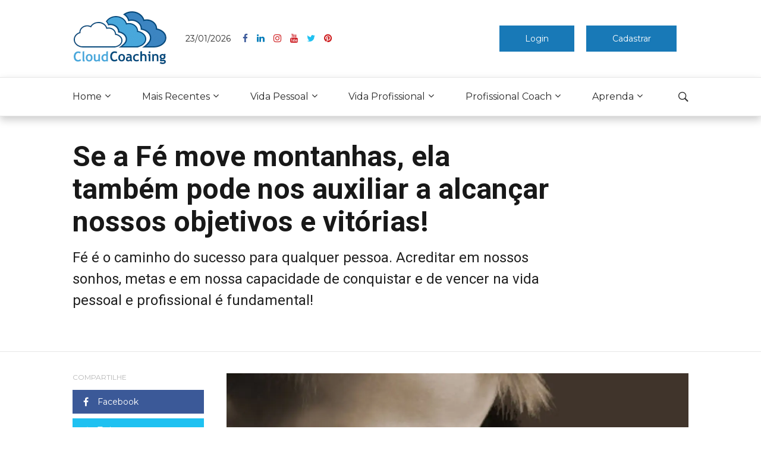

--- FILE ---
content_type: text/html; charset=UTF-8
request_url: https://www.cloudcoaching.com.br/se-a-fe-move-montanhas-ela-tambem-pode-nos-auxiliar-a-alcancar-nossos-objetivos-e-vitorias/
body_size: 43526
content:
<!DOCTYPE html> <!--[if IE 9]><html class="lt-ie10 no-js" lang=pt-BR> <![endif]--><html class="no-js flexbox" lang=pt-BR><head><meta charset="UTF-8"><meta name="viewport" content="width=device-width, height=device-height, initial-scale=1.0, maximum-scale=1.0"><meta name='robots' content='index, follow, max-image-preview:large, max-snippet:-1, max-video-preview:-1'>  <script>!function(b,e,f,g,a,c,d){b.fbq||(a=b.fbq=function(){a.callMethod?a.callMethod.apply(a,arguments):a.queue.push(arguments)},b._fbq||(b._fbq=a),a.push=a,a.loaded=!0,a.version="2.0",a.queue=[],c=e.createElement(f),c.async=!0,c.src=g,d=e.getElementsByTagName(f)[0],d.parentNode.insertBefore(c,d))}(window,document,"script","https://connect.facebook.net/en_US/fbevents.js");fbq("init","1385094561751081");fbq("set","agent","tmgoogletagmanager","1385094561751081");fbq('track','ViewContent',{content_name:'Se a Fé move montanhas, ela também pode nos auxiliar a alcançar nossos objetivos e vitórias!',content_category:'',content_ids:['6296'],content_type:'product',value:10.00,currency:'BRL'});</script> <meta name="google-site-verification" content="Gx6ByfZfkQe5DbC7ThmItyK0L2y0mPrJiTeGESS0P8g"><meta name="msvalidate.01" content="5F3690BCA7DF504D9795C854D78B9601"><meta name="p:domain_verify" content="0bb36c08a1a114b9f687671a3f903ffa"><meta name="facebook-domain-verification" content="8zlliuwp2m9i8r6f2fwti161t62d69">  <script id=google_gtagjs-js-consent-mode>window.dataLayer=window.dataLayer||[];function gtag(){dataLayer.push(arguments);}gtag('consent','default',{"ad_personalization":"denied","ad_storage":"denied","ad_user_data":"denied","analytics_storage":"denied","region":["AT","BE","BG","CY","CZ","DE","DK","EE","ES","FI","FR","GB","GR","HR","HU","IE","IS","IT","LI","LT","LU","LV","MT","NL","NO","PL","PT","RO","SE","SI","SK"],"wait_for_update":500});window._googlesitekitConsentCategoryMap={"statistics":["analytics_storage"],"marketing":["ad_storage","ad_user_data","ad_personalization"]};(function(){document.addEventListener('wp_listen_for_consent_change',function(event){if(event.detail){var consentParameters={};var hasConsentParameters=false;for(var category in event.detail){if(window._googlesitekitConsentCategoryMap[category]){var status=event.detail[category];var mappedStatus=status==='allow'?'granted':'denied';var parameters=window._googlesitekitConsentCategoryMap[category];for(var i=0;i<parameters.length;i++){consentParameters[parameters[i]]=mappedStatus;}hasConsentParameters=!!parameters.length;}}if(hasConsentParameters){gtag('consent','update',consentParameters);}}});function updateGrantedConsent(){if(!(window.wp_consent_type||window.wp_fallback_consent_type)){return;}var consentParameters={};var hasConsentParameters=false;for(var category in window._googlesitekitConsentCategoryMap){if(window.wp_has_consent&&window.wp_has_consent(category)){var parameters=window._googlesitekitConsentCategoryMap[category];for(var i=0;i<parameters.length;i++){consentParameters[parameters[i]]='granted';}hasConsentParameters=hasConsentParameters||!!parameters.length;}}if(hasConsentParameters){gtag('consent','update',consentParameters);}}document.addEventListener('wp_consent_type_defined',updateGrantedConsent);document.addEventListener('DOMContentLoaded',function(){if(!window.waitfor_consent_hook){updateGrantedConsent();}});})();</script> <title>Se a Fé move montanhas, ela também pode nos auxiliar a alcançar nossos objetivos e vitórias!</title><meta name="description" content="Fé é o caminho do sucesso para qualquer pessoa. Acreditar em nossos sonhos, metas e em nossa capacidade de conquistar e de vencer na vida pessoal e profissional é fundamental!"><link rel=canonical href=https://www.cloudcoaching.com.br/se-a-fe-move-montanhas-ela-tambem-pode-nos-auxiliar-a-alcancar-nossos-objetivos-e-vitorias/><meta property="og:locale" content="pt_BR"><meta property="og:type" content="article"><meta property="og:title" content="Se a Fé move montanhas, ela também pode nos auxiliar a alcançar nossos objetivos e vitórias!"><meta property="og:description" content="Fé é o caminho do sucesso para qualquer pessoa. Acreditar em nossos sonhos, metas e em nossa capacidade de conquistar e de vencer na vida pessoal e profissional é fundamental!"><meta property="og:url" content="https://www.cloudcoaching.com.br/se-a-fe-move-montanhas-ela-tambem-pode-nos-auxiliar-a-alcancar-nossos-objetivos-e-vitorias/"><meta property="og:site_name" content="Cloud Coaching"><meta property="article:publisher" content="https://facebook.com/CloudCoachingBR/"><meta property="article:author" content="https://www.facebook.com/coachingholisticopnl/"><meta property="article:published_time" content="2014-04-19T06:00:01+00:00"><meta property="og:image" content="https://cdn.cloudcoaching.com.br/wp-content/uploads/2019/07/logo-cloud-coaching-seo.png"><meta property="og:image:width" content="1200"><meta property="og:image:height" content="628"><meta property="og:image:type" content="image/png"><meta name="author" content="Franco Guizzetti"><meta name="twitter:card" content="summary_large_image"><meta name="twitter:title" content="Se a Fé move montanhas, ela também pode nos auxiliar a alcançar nossos objetivos e vitórias!"><meta name="twitter:image" content="http://www.cloudcoaching.com.br/images/original/se-a-fe-move-montanhas-ela-tambem-pode-nos-auxiliar-a-alcancar-nossos-objetivos-e-vitorias-1200x628.png"><meta name="twitter:creator" content="@CloudCoachingBR"><meta name="twitter:site" content="@CloudCoachingBR"><meta name="twitter:label1" content="Escrito por"><meta name="twitter:data1" content="Franco Guizzetti"><meta name="twitter:label2" content="Est. tempo de leitura"><meta name="twitter:data2" content="3 minutos"> <script type=application/ld+json class=yoast-schema-graph>{"@context":"https://schema.org","@graph":[{"@type":"Article","@id":"https://www.cloudcoaching.com.br/se-a-fe-move-montanhas-ela-tambem-pode-nos-auxiliar-a-alcancar-nossos-objetivos-e-vitorias/#article","isPartOf":{"@id":"https://www.cloudcoaching.com.br/se-a-fe-move-montanhas-ela-tambem-pode-nos-auxiliar-a-alcancar-nossos-objetivos-e-vitorias/"},"author":{"name":"Franco Guizzetti","@id":"https://www.cloudcoaching.com.br/#/schema/person/3b21ecefce66a6c8add86a7f99cfcbc4"},"headline":"Se a Fé move montanhas, ela também pode nos auxiliar a alcançar nossos objetivos e vitórias!","datePublished":"2014-04-19T06:00:01+00:00","mainEntityOfPage":{"@id":"https://www.cloudcoaching.com.br/se-a-fe-move-montanhas-ela-tambem-pode-nos-auxiliar-a-alcancar-nossos-objetivos-e-vitorias/"},"wordCount":608,"commentCount":0,"publisher":{"@id":"https://www.cloudcoaching.com.br/#organization"},"image":{"@id":"https://www.cloudcoaching.com.br/se-a-fe-move-montanhas-ela-tambem-pode-nos-auxiliar-a-alcancar-nossos-objetivos-e-vitorias/#primaryimage"},"thumbnailUrl":"https://cdn.cloudcoaching.com.br/wp-content/uploads/2019/01/se-a-fe-move-montanhas-ela-tambem-pode-nos-auxiliar-a-alcancar-nossos-objetivos-e-vitorias-1200x628.png","keywords":["2014","Cloud Coaching","Coaching","Franco Guizzetti","Holístico","Holístico e Esoterismo","Vida Pessoal"],"articleSection":["Coaching Holístico"],"inLanguage":"pt-BR","potentialAction":[{"@type":"CommentAction","name":"Comment","target":["https://www.cloudcoaching.com.br/se-a-fe-move-montanhas-ela-tambem-pode-nos-auxiliar-a-alcancar-nossos-objetivos-e-vitorias/#respond"]}],"copyrightYear":"2014","copyrightHolder":{"@id":"https://www.cloudcoaching.com.br/#organization"}},{"@type":"WebPage","@id":"https://www.cloudcoaching.com.br/se-a-fe-move-montanhas-ela-tambem-pode-nos-auxiliar-a-alcancar-nossos-objetivos-e-vitorias/","url":"https://www.cloudcoaching.com.br/se-a-fe-move-montanhas-ela-tambem-pode-nos-auxiliar-a-alcancar-nossos-objetivos-e-vitorias/","name":"Se a Fé move montanhas, ela também pode nos auxiliar a alcançar nossos objetivos e vitórias!","isPartOf":{"@id":"https://www.cloudcoaching.com.br/#website"},"primaryImageOfPage":{"@id":"https://www.cloudcoaching.com.br/se-a-fe-move-montanhas-ela-tambem-pode-nos-auxiliar-a-alcancar-nossos-objetivos-e-vitorias/#primaryimage"},"image":{"@id":"https://www.cloudcoaching.com.br/se-a-fe-move-montanhas-ela-tambem-pode-nos-auxiliar-a-alcancar-nossos-objetivos-e-vitorias/#primaryimage"},"thumbnailUrl":"https://cdn.cloudcoaching.com.br/wp-content/uploads/2019/01/se-a-fe-move-montanhas-ela-tambem-pode-nos-auxiliar-a-alcancar-nossos-objetivos-e-vitorias-1200x628.png","datePublished":"2014-04-19T06:00:01+00:00","description":"Fé é o caminho do sucesso para qualquer pessoa. Acreditar em nossos sonhos, metas e em nossa capacidade de conquistar e de vencer na vida pessoal e profissional é fundamental!","breadcrumb":{"@id":"https://www.cloudcoaching.com.br/se-a-fe-move-montanhas-ela-tambem-pode-nos-auxiliar-a-alcancar-nossos-objetivos-e-vitorias/#breadcrumb"},"inLanguage":"pt-BR","potentialAction":[{"@type":"ReadAction","target":["https://www.cloudcoaching.com.br/se-a-fe-move-montanhas-ela-tambem-pode-nos-auxiliar-a-alcancar-nossos-objetivos-e-vitorias/"]}]},{"@type":"ImageObject","inLanguage":"pt-BR","@id":"https://www.cloudcoaching.com.br/se-a-fe-move-montanhas-ela-tambem-pode-nos-auxiliar-a-alcancar-nossos-objetivos-e-vitorias/#primaryimage","url":"https://cdn.cloudcoaching.com.br/wp-content/uploads/2019/01/se-a-fe-move-montanhas-ela-tambem-pode-nos-auxiliar-a-alcancar-nossos-objetivos-e-vitorias-1200x628.png","contentUrl":"https://cdn.cloudcoaching.com.br/wp-content/uploads/2019/01/se-a-fe-move-montanhas-ela-tambem-pode-nos-auxiliar-a-alcancar-nossos-objetivos-e-vitorias-1200x628.png","width":1200,"height":628,"caption":"Se a Fé move montanhas"},{"@type":"BreadcrumbList","@id":"https://www.cloudcoaching.com.br/se-a-fe-move-montanhas-ela-tambem-pode-nos-auxiliar-a-alcancar-nossos-objetivos-e-vitorias/#breadcrumb","itemListElement":[{"@type":"ListItem","position":1,"name":"Home","item":"https://www.cloudcoaching.com.br/"},{"@type":"ListItem","position":2,"name":"Acervo Digital","item":"https://www.cloudcoaching.com.br/acervo-digital/"},{"@type":"ListItem","position":3,"name":"Coaching Holístico","item":"https://www.cloudcoaching.com.br/colunas/coaching-holistico/"},{"@type":"ListItem","position":4,"name":"Se a Fé move montanhas, ela também pode nos auxiliar a alcançar nossos objetivos e vitórias!"}]},{"@type":"WebSite","@id":"https://www.cloudcoaching.com.br/#website","url":"https://www.cloudcoaching.com.br/","name":"Cloud Coaching","description":"","publisher":{"@id":"https://www.cloudcoaching.com.br/#organization"},"potentialAction":[{"@type":"SearchAction","target":{"@type":"EntryPoint","urlTemplate":"https://www.cloudcoaching.com.br/?s={search_term_string}"},"query-input":{"@type":"PropertyValueSpecification","valueRequired":true,"valueName":"search_term_string"}}],"inLanguage":"pt-BR"},{"@type":"Organization","@id":"https://www.cloudcoaching.com.br/#organization","name":"Cloud Coaching","url":"https://www.cloudcoaching.com.br/","logo":{"@type":"ImageObject","inLanguage":"pt-BR","@id":"https://www.cloudcoaching.com.br/#/schema/logo/image/","url":"https://cdn.cloudcoaching.com.br/wp-content/uploads/2021/12/cropped-logo_CC_wcm_2000x2000_covid19.png","contentUrl":"https://cdn.cloudcoaching.com.br/wp-content/uploads/2021/12/cropped-logo_CC_wcm_2000x2000_covid19.png","width":1999,"height":1085,"caption":"Cloud Coaching"},"image":{"@id":"https://www.cloudcoaching.com.br/#/schema/logo/image/"},"sameAs":["https://facebook.com/CloudCoachingBR/","https://x.com/CloudCoachingBR","https://instagram.com/CloudCoachingBR/","https://www.linkedin.com/company/cloud-coaching","https://pinterest.com/CloudCoachingBR/","https://youtube.com/CloudCoachingBR/"],"description":"A Cloud Coaching® é a mais especializada plataforma de desenvolvimento pessoal e profissional do mercado e 1ª Revista Digital de Coaching do Brasil.","email":"contato@cloudcoaching.com.br","telephone":"55 (11) 3254-7470","legalName":"Cloud Coaching","numberOfEmployees":{"@type":"QuantitativeValue","minValue":"51","maxValue":"200"}},{"@type":"Person","@id":"https://www.cloudcoaching.com.br/#/schema/person/3b21ecefce66a6c8add86a7f99cfcbc4","name":"Franco Guizzetti","image":{"@type":"ImageObject","inLanguage":"pt-BR","@id":"https://www.cloudcoaching.com.br/#/schema/person/image/","url":"https://cdn.cloudcoaching.com.br/wp-content/uploads/avatars/101/5cb0db0f11279-bpfull.png.webp","contentUrl":"https://cdn.cloudcoaching.com.br/wp-content/uploads/avatars/101/5cb0db0f11279-bpfull.png.webp","caption":"Franco Guizzetti"},"description":"Franco Guizzetti é formado em Personal e Professional Coaching pela SBC – Sociedade Brasileira de Coaching. Tem formação de Programação Neuroliguistica, Hipnose Clinica e Terapia de Regressão. Autoditada de Mecânica Quântica e Metafisica. Atua háquase 30 anos na área de Orientação Pessoal, Coach, Palestras Motivacionais, Cursos e Consultorias. Tem formação profissional em Engenharia e Administração. Há mais de 20 anos escreve para várias mídias na Internet, Tv, Rádio e Revistas sobre Qualidade de Vida, Prosperidade, Sucesso Profissional e Pessoal. Deu entrevistas sobre Coaching e Qualidade de Vida para vários programas, como: Rede Globo, Rádio Capital – SP, Programa Manhã Maior – RedeTv, Rádio Jovem Pan AM, Rádio Estadão/ESPN, Portal Terra, Programa Todo Seu – Tv Gazeta, Rádio CBN; Rádio Gazeta FM, Programa Nestlé com Você – Rede Tv, etc. Desenvolve um trabalho de Coaching Holistico que busca fazer a pessoa crescer como um todo, fazendo a pessoa se conhecer mais e descobrir suas qualidades e potenciais para aplicar na vida pessoal e profissional.","sameAs":["http://www.almaserena.com.br","https://www.facebook.com/coachingholisticopnl/","https://www.instagram.com/fengshui_hipnose_coaching/","https://www.linkedin.com/in/franco-guizzetti-5335a31a/","https://www.youtube.com/channel/UC2wrdI3wulhPFCEAGLHwtNg?view_as=subscriber"],"url":"https://www.cloudcoaching.com.br/author/francoguizzetti/"}]}</script> <link rel=dns-prefetch href=//public-api.wordpress.com><link rel=dns-prefetch href=//js.hs-scripts.com><link rel=dns-prefetch href=//cdn.linearicons.com><link rel=dns-prefetch href=//maps.googleapis.com><link rel=dns-prefetch href=//www.googletagmanager.com><link rel=dns-prefetch href=//stats.wp.com><link rel=dns-prefetch href=//fonts.googleapis.com><link rel=dns-prefetch href=//widgets.wp.com><link rel=dns-prefetch href=//s.pubmine.com><link rel=dns-prefetch href=//x.bidswitch.net><link rel=dns-prefetch href=//static.criteo.net><link rel=dns-prefetch href=//ib.adnxs.com><link rel=dns-prefetch href=//aax.amazon-adsystem.com><link rel=dns-prefetch href=//bidder.criteo.com><link rel=dns-prefetch href=//cas.criteo.com><link rel=dns-prefetch href=//gum.criteo.com><link rel=dns-prefetch href=//ads.pubmatic.com><link rel=dns-prefetch href=//gads.pubmatic.com><link rel=dns-prefetch href=//tpc.googlesyndication.com><link rel=dns-prefetch href=//ad.doubleclick.net><link rel=dns-prefetch href=//googleads.g.doubleclick.net><link rel=dns-prefetch href=//www.googletagservices.com><link rel=dns-prefetch href=//cdn.switchadhub.com><link rel=dns-prefetch href=//delivery.g.switchadhub.com><link rel=dns-prefetch href=//delivery.swid.switchadhub.com><link rel=dns-prefetch href=//af.pubmine.com><link rel=dns-prefetch href=//pagead2.googlesyndication.com><link rel=dns-prefetch href=//fundingchoicesmessages.google.com><link rel=alternate type=application/rss+xml title="Feed para Cloud Coaching &raquo;" href=https://www.cloudcoaching.com.br/feed/><link rel=alternate type=application/rss+xml title="Feed de comentários para Cloud Coaching &raquo;" href=https://www.cloudcoaching.com.br/comments/feed/><link rel=alternate type=application/rss+xml title="Feed de comentários para Cloud Coaching &raquo; Se a Fé move montanhas, ela também pode nos auxiliar a alcançar nossos objetivos e vitórias!" href=https://www.cloudcoaching.com.br/se-a-fe-move-montanhas-ela-tambem-pode-nos-auxiliar-a-alcancar-nossos-objetivos-e-vitorias/feed/><link rel=alternate title="oEmbed (JSON)" type=application/json+oembed href="https://www.cloudcoaching.com.br/wp-json/oembed/1.0/embed?url=https%3A%2F%2Fwww.cloudcoaching.com.br%2Fse-a-fe-move-montanhas-ela-tambem-pode-nos-auxiliar-a-alcancar-nossos-objetivos-e-vitorias%2F"><link rel=alternate title="oEmbed (XML)" type=text/xml+oembed href="https://www.cloudcoaching.com.br/wp-json/oembed/1.0/embed?url=https%3A%2F%2Fwww.cloudcoaching.com.br%2Fse-a-fe-move-montanhas-ela-tambem-pode-nos-auxiliar-a-alcancar-nossos-objetivos-e-vitorias%2F&#038;format=xml">  <script src="//www.googletagmanager.com/gtag/js?id=G-4N6DS2TCBV" data-cfasync=false data-wpfc-render=false async></script> <script data-cfasync=false data-wpfc-render=false>var mi_version='9.11.1';var mi_track_user=true;var mi_no_track_reason='';var MonsterInsightsDefaultLocations={"page_location":"https:\/\/www.cloudcoaching.com.br\/se-a-fe-move-montanhas-ela-tambem-pode-nos-auxiliar-a-alcancar-nossos-objetivos-e-vitorias\/"};if(typeof MonsterInsightsPrivacyGuardFilter==='function'){var MonsterInsightsLocations=(typeof MonsterInsightsExcludeQuery==='object')?MonsterInsightsPrivacyGuardFilter(MonsterInsightsExcludeQuery):MonsterInsightsPrivacyGuardFilter(MonsterInsightsDefaultLocations);}else{var MonsterInsightsLocations=(typeof MonsterInsightsExcludeQuery==='object')?MonsterInsightsExcludeQuery:MonsterInsightsDefaultLocations;}var disableStrs=['ga-disable-G-4N6DS2TCBV',];function __gtagTrackerIsOptedOut(){for(var index=0;index<disableStrs.length;index++){if(document.cookie.indexOf(disableStrs[index]+'=true')>-1){return true;}}return false;}if(__gtagTrackerIsOptedOut()){for(var index=0;index<disableStrs.length;index++){window[disableStrs[index]]=true;}}function __gtagTrackerOptout(){for(var index=0;index<disableStrs.length;index++){document.cookie=disableStrs[index]+'=true; expires=Thu, 31 Dec 2099 23:59:59 UTC; path=/';window[disableStrs[index]]=true;}}if('undefined'===typeof gaOptout){function gaOptout(){__gtagTrackerOptout();}}window.dataLayer=window.dataLayer||[];window.MonsterInsightsDualTracker={helpers:{},trackers:{},};if(mi_track_user){function __gtagDataLayer(){dataLayer.push(arguments);}function __gtagTracker(type,name,parameters){if(!parameters){parameters={};}if(parameters.send_to){__gtagDataLayer.apply(null,arguments);return;}if(type==='event'){parameters.send_to=monsterinsights_frontend.v4_id;var hookName=name;if(typeof parameters['event_category']!=='undefined'){hookName=parameters['event_category']+':'+name;}if(typeof MonsterInsightsDualTracker.trackers[hookName]!=='undefined'){MonsterInsightsDualTracker.trackers[hookName](parameters);}else{__gtagDataLayer('event',name,parameters);}}else{__gtagDataLayer.apply(null,arguments);}}__gtagTracker('js',new Date());__gtagTracker('set',{'developer_id.dZGIzZG':true,});if(MonsterInsightsLocations.page_location){__gtagTracker('set',MonsterInsightsLocations);}__gtagTracker('config','G-4N6DS2TCBV',{"forceSSL":"true","link_attribution":"true","linker":{"domains":["marketplace.cloudcoaching.com.br","buscacoach.cloudcoaching.com.br","bys.cloudcoaching.com.br"]}});window.gtag=__gtagTracker;(function(){var noopfn=function(){return null;};var newtracker=function(){return new Tracker();};var Tracker=function(){return null;};var p=Tracker.prototype;p.get=noopfn;p.set=noopfn;p.send=function(){var args=Array.prototype.slice.call(arguments);args.unshift('send');__gaTracker.apply(null,args);};var __gaTracker=function(){var len=arguments.length;if(len===0){return;}var f=arguments[len-1];if(typeof f!=='object'||f===null||typeof f.hitCallback!=='function'){if('send'===arguments[0]){var hitConverted,hitObject=false,action;if('event'===arguments[1]){if('undefined'!==typeof arguments[3]){hitObject={'eventAction':arguments[3],'eventCategory':arguments[2],'eventLabel':arguments[4],'value':arguments[5]?arguments[5]:1,}}}if('pageview'===arguments[1]){if('undefined'!==typeof arguments[2]){hitObject={'eventAction':'page_view','page_path':arguments[2],}}}if(typeof arguments[2]==='object'){hitObject=arguments[2];}if(typeof arguments[5]==='object'){Object.assign(hitObject,arguments[5]);}if('undefined'!==typeof arguments[1].hitType){hitObject=arguments[1];if('pageview'===hitObject.hitType){hitObject.eventAction='page_view';}}if(hitObject){action='timing'===arguments[1].hitType?'timing_complete':hitObject.eventAction;hitConverted=mapArgs(hitObject);__gtagTracker('event',action,hitConverted);}}return;}function mapArgs(args){var arg,hit={};var gaMap={'eventCategory':'event_category','eventAction':'event_action','eventLabel':'event_label','eventValue':'event_value','nonInteraction':'non_interaction','timingCategory':'event_category','timingVar':'name','timingValue':'value','timingLabel':'event_label','page':'page_path','location':'page_location','title':'page_title','referrer':'page_referrer',};for(arg in args){if(!(!args.hasOwnProperty(arg)||!gaMap.hasOwnProperty(arg))){hit[gaMap[arg]]=args[arg];}else{hit[arg]=args[arg];}}return hit;}try{f.hitCallback();}catch(ex){}};__gaTracker.create=newtracker;__gaTracker.getByName=newtracker;__gaTracker.getAll=function(){return[];};__gaTracker.remove=noopfn;__gaTracker.loaded=true;window['__gaTracker']=__gaTracker;})();}else{console.log("");(function(){function __gtagTracker(){return null;}window['__gtagTracker']=__gtagTracker;window['gtag']=__gtagTracker;})();}</script> <style id=wp-img-auto-sizes-contain-inline-css>img:is([sizes=auto i],[sizes^="auto," i]){contain-intrinsic-size:3000px 1500px}</style><link rel=stylesheet href=https://cdn.cloudcoaching.com.br/wp-content/cache/minify/21805.css media=all><style id=wp-emoji-styles-inline-css>img.wp-smiley,img.emoji{display:inline!important;border:none!important;box-shadow:none!important;height:1em!important;width:1em!important;margin:0 .07em!important;vertical-align:-.1em!important;background:none!important;padding:0!important}</style><style id=wp-block-library-inline-css>:root{--wp-block-synced-color:#7a00df;--wp-block-synced-color--rgb:122 , 0 , 223;--wp-bound-block-color:var(--wp-block-synced-color);--wp-editor-canvas-background:#ddd;--wp-admin-theme-color:#007cba;--wp-admin-theme-color--rgb:0 , 124 , 186;--wp-admin-theme-color-darker-10:#006ba1;--wp-admin-theme-color-darker-10--rgb:0 , 107 , 160.5;--wp-admin-theme-color-darker-20:#005a87;--wp-admin-theme-color-darker-20--rgb:0 , 90 , 135;--wp-admin-border-width-focus:2px}@media (min-resolution:192dpi){:root{--wp-admin-border-width-focus:1.5px}}.wp-element-button{cursor:pointer}:root .has-very-light-gray-background-color{background-color:#eee}:root .has-very-dark-gray-background-color{background-color:#313131}:root .has-very-light-gray-color{color:#eee}:root .has-very-dark-gray-color{color:#313131}:root .has-vivid-green-cyan-to-vivid-cyan-blue-gradient-background{background:linear-gradient(135deg,#00d084,#0693e3)}:root .has-purple-crush-gradient-background{background:linear-gradient(135deg,#34e2e4,#4721fb 50%,#ab1dfe)}:root .has-hazy-dawn-gradient-background{background:linear-gradient(135deg,#faaca8,#dad0ec)}:root .has-subdued-olive-gradient-background{background:linear-gradient(135deg,#fafae1,#67a671)}:root .has-atomic-cream-gradient-background{background:linear-gradient(135deg,#fdd79a,#004a59)}:root .has-nightshade-gradient-background{background:linear-gradient(135deg,#330968,#31cdcf)}:root .has-midnight-gradient-background{background:linear-gradient(135deg,#020381,#2874fc)}:root{--wp--preset--font-size--normal:16px;--wp--preset--font-size--huge:42px}.has-regular-font-size{font-size:1em}.has-larger-font-size{font-size:2.625em}.has-normal-font-size{font-size:var(--wp--preset--font-size--normal)}.has-huge-font-size{font-size:var(--wp--preset--font-size--huge)}.has-text-align-center{text-align:center}.has-text-align-left{text-align:left}.has-text-align-right{text-align:right}.has-fit-text{white-space:nowrap!important}#end-resizable-editor-section{display:none}.aligncenter{clear:both}.items-justified-left{justify-content:flex-start}.items-justified-center{justify-content:center}.items-justified-right{justify-content:flex-end}.items-justified-space-between{justify-content:space-between}.screen-reader-text{border:0;clip-path:inset(50%);height:1px;margin:-1px;overflow:hidden;padding:0;position:absolute;width:1px;word-wrap:normal!important}.screen-reader-text:focus{background-color:#ddd;clip-path:none;color:#444;display:block;font-size:1em;height:auto;left:5px;line-height:normal;padding:15px 23px 14px;text-decoration:none;top:5px;width:auto;z-index:100000}html :where(.has-border-color){border-style:solid}html :where([style*=border-top-color]){border-top-style:solid}html :where([style*=border-right-color]){border-right-style:solid}html :where([style*=border-bottom-color]){border-bottom-style:solid}html :where([style*=border-left-color]){border-left-style:solid}html :where([style*=border-width]){border-style:solid}html :where([style*=border-top-width]){border-top-style:solid}html :where([style*=border-right-width]){border-right-style:solid}html :where([style*=border-bottom-width]){border-bottom-style:solid}html :where([style*=border-left-width]){border-left-style:solid}html :where(img[class*=wp-image-]){height:auto;max-width:100%}:where(figure){margin:0 0 1em}html :where(.is-position-sticky){--wp-admin--admin-bar--position-offset:var(--wp-admin--admin-bar--height,0)}@media screen and (max-width:600px){html:where(.is-position-sticky){--wp-admin--admin-bar--position-offset:0}}</style><style id=global-styles-inline-css>:root{--wp--preset--aspect-ratio--square:1;--wp--preset--aspect-ratio--4-3:4/3;--wp--preset--aspect-ratio--3-4:3/4;--wp--preset--aspect-ratio--3-2:3/2;--wp--preset--aspect-ratio--2-3:2/3;--wp--preset--aspect-ratio--16-9:16/9;--wp--preset--aspect-ratio--9-16:9/16;--wp--preset--color--black:#000;--wp--preset--color--cyan-bluish-gray:#abb8c3;--wp--preset--color--white:#fff;--wp--preset--color--pale-pink:#f78da7;--wp--preset--color--vivid-red:#cf2e2e;--wp--preset--color--luminous-vivid-orange:#ff6900;--wp--preset--color--luminous-vivid-amber:#fcb900;--wp--preset--color--light-green-cyan:#7bdcb5;--wp--preset--color--vivid-green-cyan:#00d084;--wp--preset--color--pale-cyan-blue:#8ed1fc;--wp--preset--color--vivid-cyan-blue:#0693e3;--wp--preset--color--vivid-purple:#9b51e0;--wp--preset--gradient--vivid-cyan-blue-to-vivid-purple:linear-gradient(135deg,#0693e3 0%,#9b51e0 100%);--wp--preset--gradient--light-green-cyan-to-vivid-green-cyan:linear-gradient(135deg,#7adcb4 0%,#00d082 100%);--wp--preset--gradient--luminous-vivid-amber-to-luminous-vivid-orange:linear-gradient(135deg,#fcb900 0%,#ff6900 100%);--wp--preset--gradient--luminous-vivid-orange-to-vivid-red:linear-gradient(135deg,#ff6900 0%,#cf2e2e 100%);--wp--preset--gradient--very-light-gray-to-cyan-bluish-gray:linear-gradient(135deg,#eee 0%,#a9b8c3 100%);--wp--preset--gradient--cool-to-warm-spectrum:linear-gradient(135deg,#4aeadc 0%,#9778d1 20%,#cf2aba 40%,#ee2c82 60%,#fb6962 80%,#fef84c 100%);--wp--preset--gradient--blush-light-purple:linear-gradient(135deg,#ffceec 0%,#9896f0 100%);--wp--preset--gradient--blush-bordeaux:linear-gradient(135deg,#fecda5 0%,#fe2d2d 50%,#6b003e 100%);--wp--preset--gradient--luminous-dusk:linear-gradient(135deg,#ffcb70 0%,#c751c0 50%,#4158d0 100%);--wp--preset--gradient--pale-ocean:linear-gradient(135deg,#fff5cb 0%,#b6e3d4 50%,#33a7b5 100%);--wp--preset--gradient--electric-grass:linear-gradient(135deg,#caf880 0%,#71ce7e 100%);--wp--preset--gradient--midnight:linear-gradient(135deg,#020381 0%,#2874fc 100%);--wp--preset--font-size--small:13px;--wp--preset--font-size--medium:20px;--wp--preset--font-size--large:36px;--wp--preset--font-size--x-large:42px;--wp--preset--spacing--20:.44rem;--wp--preset--spacing--30:.67rem;--wp--preset--spacing--40:1rem;--wp--preset--spacing--50:1.5rem;--wp--preset--spacing--60:2.25rem;--wp--preset--spacing--70:3.38rem;--wp--preset--spacing--80:5.06rem;--wp--preset--shadow--natural:6px 6px 9px rgba(0,0,0,.2);--wp--preset--shadow--deep:12px 12px 50px rgba(0,0,0,.4);--wp--preset--shadow--sharp:6px 6px 0 rgba(0,0,0,.2);--wp--preset--shadow--outlined:6px 6px 0 -3px #fff , 6px 6px #000;--wp--preset--shadow--crisp:6px 6px 0 #000}:where(.is-layout-flex){gap:.5em}:where(.is-layout-grid){gap:.5em}body .is-layout-flex{display:flex}.is-layout-flex{flex-wrap:wrap;align-items:center}.is-layout-flex>:is(*,div){margin:0}body .is-layout-grid{display:grid}.is-layout-grid>:is(*,div){margin:0}:where(.wp-block-columns.is-layout-flex){gap:2em}:where(.wp-block-columns.is-layout-grid){gap:2em}:where(.wp-block-post-template.is-layout-flex){gap:1.25em}:where(.wp-block-post-template.is-layout-grid){gap:1.25em}.has-black-color{color:var(--wp--preset--color--black)!important}.has-cyan-bluish-gray-color{color:var(--wp--preset--color--cyan-bluish-gray)!important}.has-white-color{color:var(--wp--preset--color--white)!important}.has-pale-pink-color{color:var(--wp--preset--color--pale-pink)!important}.has-vivid-red-color{color:var(--wp--preset--color--vivid-red)!important}.has-luminous-vivid-orange-color{color:var(--wp--preset--color--luminous-vivid-orange)!important}.has-luminous-vivid-amber-color{color:var(--wp--preset--color--luminous-vivid-amber)!important}.has-light-green-cyan-color{color:var(--wp--preset--color--light-green-cyan)!important}.has-vivid-green-cyan-color{color:var(--wp--preset--color--vivid-green-cyan)!important}.has-pale-cyan-blue-color{color:var(--wp--preset--color--pale-cyan-blue)!important}.has-vivid-cyan-blue-color{color:var(--wp--preset--color--vivid-cyan-blue)!important}.has-vivid-purple-color{color:var(--wp--preset--color--vivid-purple)!important}.has-black-background-color{background-color:var(--wp--preset--color--black)!important}.has-cyan-bluish-gray-background-color{background-color:var(--wp--preset--color--cyan-bluish-gray)!important}.has-white-background-color{background-color:var(--wp--preset--color--white)!important}.has-pale-pink-background-color{background-color:var(--wp--preset--color--pale-pink)!important}.has-vivid-red-background-color{background-color:var(--wp--preset--color--vivid-red)!important}.has-luminous-vivid-orange-background-color{background-color:var(--wp--preset--color--luminous-vivid-orange)!important}.has-luminous-vivid-amber-background-color{background-color:var(--wp--preset--color--luminous-vivid-amber)!important}.has-light-green-cyan-background-color{background-color:var(--wp--preset--color--light-green-cyan)!important}.has-vivid-green-cyan-background-color{background-color:var(--wp--preset--color--vivid-green-cyan)!important}.has-pale-cyan-blue-background-color{background-color:var(--wp--preset--color--pale-cyan-blue)!important}.has-vivid-cyan-blue-background-color{background-color:var(--wp--preset--color--vivid-cyan-blue)!important}.has-vivid-purple-background-color{background-color:var(--wp--preset--color--vivid-purple)!important}.has-black-border-color{border-color:var(--wp--preset--color--black)!important}.has-cyan-bluish-gray-border-color{border-color:var(--wp--preset--color--cyan-bluish-gray)!important}.has-white-border-color{border-color:var(--wp--preset--color--white)!important}.has-pale-pink-border-color{border-color:var(--wp--preset--color--pale-pink)!important}.has-vivid-red-border-color{border-color:var(--wp--preset--color--vivid-red)!important}.has-luminous-vivid-orange-border-color{border-color:var(--wp--preset--color--luminous-vivid-orange)!important}.has-luminous-vivid-amber-border-color{border-color:var(--wp--preset--color--luminous-vivid-amber)!important}.has-light-green-cyan-border-color{border-color:var(--wp--preset--color--light-green-cyan)!important}.has-vivid-green-cyan-border-color{border-color:var(--wp--preset--color--vivid-green-cyan)!important}.has-pale-cyan-blue-border-color{border-color:var(--wp--preset--color--pale-cyan-blue)!important}.has-vivid-cyan-blue-border-color{border-color:var(--wp--preset--color--vivid-cyan-blue)!important}.has-vivid-purple-border-color{border-color:var(--wp--preset--color--vivid-purple)!important}.has-vivid-cyan-blue-to-vivid-purple-gradient-background{background:var(--wp--preset--gradient--vivid-cyan-blue-to-vivid-purple)!important}.has-light-green-cyan-to-vivid-green-cyan-gradient-background{background:var(--wp--preset--gradient--light-green-cyan-to-vivid-green-cyan)!important}.has-luminous-vivid-amber-to-luminous-vivid-orange-gradient-background{background:var(--wp--preset--gradient--luminous-vivid-amber-to-luminous-vivid-orange)!important}.has-luminous-vivid-orange-to-vivid-red-gradient-background{background:var(--wp--preset--gradient--luminous-vivid-orange-to-vivid-red)!important}.has-very-light-gray-to-cyan-bluish-gray-gradient-background{background:var(--wp--preset--gradient--very-light-gray-to-cyan-bluish-gray)!important}.has-cool-to-warm-spectrum-gradient-background{background:var(--wp--preset--gradient--cool-to-warm-spectrum)!important}.has-blush-light-purple-gradient-background{background:var(--wp--preset--gradient--blush-light-purple)!important}.has-blush-bordeaux-gradient-background{background:var(--wp--preset--gradient--blush-bordeaux)!important}.has-luminous-dusk-gradient-background{background:var(--wp--preset--gradient--luminous-dusk)!important}.has-pale-ocean-gradient-background{background:var(--wp--preset--gradient--pale-ocean)!important}.has-electric-grass-gradient-background{background:var(--wp--preset--gradient--electric-grass)!important}.has-midnight-gradient-background{background:var(--wp--preset--gradient--midnight)!important}.has-small-font-size{font-size:var(--wp--preset--font-size--small)!important}.has-medium-font-size{font-size:var(--wp--preset--font-size--medium)!important}.has-large-font-size{font-size:var(--wp--preset--font-size--large)!important}.has-x-large-font-size{font-size:var(--wp--preset--font-size--x-large)!important}</style><style id=classic-theme-styles-inline-css>.wp-block-button__link{color:#fff;background-color:#32373c;border-radius:9999px;box-shadow:none;text-decoration:none;padding:calc(.667em + 2px) calc(1.333em + 2px);font-size:1.125em}.wp-block-file__button{background:#32373c;color:#fff;text-decoration:none}</style><link rel=stylesheet href=https://cdn.cloudcoaching.com.br/wp-content/cache/minify/bd0b1.css media=all><link rel=stylesheet id=ip-linearicons-css-css href='https://cdn.linearicons.com/free/1.0.0/icon-font.min.css?ver=6.9' type=text/css media=all><link rel=stylesheet id=googleFonts-css href='https://fonts.googleapis.com/css?family=Amatic+SC%7CCrafty+Girls%7CItalianno%7CGreat+Vibes%7CSchoolbell%7COswald%7CLato%7CMontserrat%7CDroid+Sans%7CPoppins%7CVarela+Round&#038;ver=6.9' type=text/css media=all><link rel=stylesheet href=https://cdn.cloudcoaching.com.br/wp-content/cache/minify/12c43.css media=all><link rel=stylesheet id=open-sans-css href='https://fonts.googleapis.com/css?family=Open+Sans%3A300italic%2C400italic%2C600italic%2C300%2C400%2C600&#038;subset=latin%2Clatin-ext&#038;display=fallback&#038;ver=6.9' type=text/css media=all><link rel=stylesheet href=https://cdn.cloudcoaching.com.br/wp-content/cache/minify/3a02e.css media=all><style id=xt-style-inline-css>body{background-repeat:null;background-size:null;background-position:null;background-attachment:null;background-color:#fff}body .body_overlay{background-color:rgba(255,255,255,.00)}</style><link rel=stylesheet id=redux-google-fonts-goodnews-css href='https://fonts.googleapis.com/css?family=Roboto%3A700%2C400%7CMontserrat%3A400%2C700&#038;subset=latin&#038;ver=1709693965' type=text/css media=all> <script src=https://cdn.cloudcoaching.com.br/wp-content/cache/minify/45f07.js defer></script> <script src="https://public-api.wordpress.com/wpcom/v2/sites/165515517/adflow/conf/?_jsonp=a8c_adflow_callback&amp;ver=15.4" id=adflow_config-js></script> <script data-cfasync=false data-wpfc-render=false id=monsterinsights-frontend-script-js-extra>var monsterinsights_frontend={"js_events_tracking":"true","download_extensions":"doc,docx,pdf,ppt,zip,xls,xlsx,pptx","inbound_paths":"[{\"path\":\"\\\/go\\\/\",\"label\":\"affiliate\"},{\"path\":\"\\\/recommend\\\/\",\"label\":\"affiliate\"}]","home_url":"https:\/\/www.cloudcoaching.com.br","hash_tracking":"false","v4_id":"G-4N6DS2TCBV"};</script> <script src=https://cdn.cloudcoaching.com.br/wp-content/cache/minify/bcf84.js defer></script> <script id=totalteam-frontend-script-js-extra>var totalteam_frontend_js_params={"ajax_url":"https://www.cloudcoaching.com.br/wp-admin/admin-ajax.php","ajax_nonce":"1668a5d0b5"};</script> <script src=https://cdn.cloudcoaching.com.br/wp-content/cache/minify/8cbd5.js defer></script> <script id=totalteam-frontend-custom-gallery-js-extra>var totalteam_frontend_colorbox_params={"current":"image {current} of {total}","previous":"previous","next":"next","close":"close","xhrError":"This content failed to load.","imgError":"This image failed to load."};</script> <script src=https://cdn.cloudcoaching.com.br/wp-content/cache/minify/f7a48.js defer></script> <script src="https://cdn.linearicons.com/free/1.0.0/svgembedder.min.js?ver=6.9" id=ip-linearicons-js></script> <script src=https://cdn.cloudcoaching.com.br/wp-content/cache/minify/d5104.js defer></script> <script id=uab-frontend-script-js-extra>var uab_js_obj={"ajax_url":"https://www.cloudcoaching.com.br/wp-admin/admin-ajax.php","_wpnonce":"240151c2cb","_wpnonce_popup":"beddff0d18"};</script> <script src=https://cdn.cloudcoaching.com.br/wp-content/cache/minify/0cea2.js defer></script> <script id=xt-widget-twitter-js-extra>var xt_twitter={"modpath":"https://www.cloudcoaching.com.br/?xt-widget-fetch=1"};</script> <script src=https://cdn.cloudcoaching.com.br/wp-content/cache/minify/5e6d0.js defer></script>  <script src="https://www.googletagmanager.com/gtag/js?id=GT-WRF4QFZ" id=google_gtagjs-js async></script> <script id=google_gtagjs-js-after>window.dataLayer=window.dataLayer||[];function gtag(){dataLayer.push(arguments);}gtag("set","linker",{"domains":["www.cloudcoaching.com.br"]});gtag("js",new Date());gtag("set","developer_id.dZTNiMT",true);gtag("config","GT-WRF4QFZ");</script>  <script src=https://cdn.cloudcoaching.com.br/wp-content/cache/minify/bb850.js defer></script> <link rel=https://api.w.org/ href=https://www.cloudcoaching.com.br/wp-json/><link rel=alternate title=JSON type=application/json href=https://www.cloudcoaching.com.br/wp-json/wp/v2/posts/6296><link rel=EditURI type=application/rsd+xml title=RSD href=https://www.cloudcoaching.com.br/xmlrpc.php?rsd><meta name="generator" content="WordPress 6.9"><link rel=shortlink href='https://www.cloudcoaching.com.br/?p=6296'> <script>var ajaxurl='https://www.cloudcoaching.com.br/wp-admin/admin-ajax.php';</script> <meta name="generator" content="Site Kit by Google 1.124.0">	 <script class=hsq-set-content-id data-content-id=blog-post>var _hsq=_hsq||[];_hsq.push(["setContentType","blog-post"]);</script> <style>img#wpstats{display:none}</style><meta name="generator" content="Good News v2.5.3 by XplodedThemes.com"><style id=voting-style-css>.xt-votes .xt-likes{background-color:#1193f6!important}.xt-votes .xt-likes{color:#fff!important}.xt-votes .xt-likes a{color:#fff!important}.xt-votes .xt-dislikes{background-color:#ebebeb!important}.xt-votes .xt-dislikes{color:#7d7d7d!important}.xt-votes .xt-dislikes a{color:#7d7d7d!important}.xt-votes{text-align:left}.xt-likes,.xt-dislikes,.xt-votes i{font-size:14px!important}</style> <script>XT_LIKES={"base_url":"https:\/\/www.cloudcoaching.com.br","ajax_url":"https:\/\/www.cloudcoaching.com.br\/wp-admin\/admin-ajax.php"};</script> <meta name="google-adsense-platform-account" content="ca-host-pub-2644536267352236"><meta name="google-adsense-platform-domain" content="sitekit.withgoogle.com"> <script>!function(f,b,e,v,n,t,s){if(f.fbq)return;n=f.fbq=function(){n.callMethod?n.callMethod.apply(n,arguments):n.queue.push(arguments)};if(!f._fbq)f._fbq=n;n.push=n;n.loaded=!0;n.version='2.0';n.queue=[];t=b.createElement(e);t.async=!0;t.src=v;s=b.getElementsByTagName(e)[0];s.parentNode.insertBefore(t,s)}(window,document,'script','https://connect.facebook.net/en_US/fbevents.js?v=next');</script>  <script>var url=window.location.origin+'?ob=open-bridge';fbq('set','openbridge','1385094561751081',url);</script> <script>fbq('init','1385094561751081',{},{"agent":"wordpress-6.9-3.0.16"})</script><script>fbq('track','PageView',[]);</script>  <noscript> <img height=1 width=1 style=display:none alt=fbpx src="https://www.facebook.com/tr?id=1385094561751081&ev=PageView&noscript=1"> </noscript><meta name="onesignal" content="wordpress-plugin"> <script>window.OneSignalDeferred=window.OneSignalDeferred||[];OneSignalDeferred.push(function(OneSignal){var oneSignal_options={};window._oneSignalInitOptions=oneSignal_options;oneSignal_options['serviceWorkerParam']={scope:'/'};oneSignal_options['serviceWorkerPath']='OneSignalSDKWorker.js.php';OneSignal.Notifications.setDefaultUrl("https://www.cloudcoaching.com.br");oneSignal_options['wordpress']=true;oneSignal_options['appId']='2083f468-ed6e-4a9d-aa0b-42771164b8ee';oneSignal_options['allowLocalhostAsSecureOrigin']=true;oneSignal_options['welcomeNotification']={};oneSignal_options['welcomeNotification']['title']="";oneSignal_options['welcomeNotification']['message']="Muito obrigado por sua inscrição! #tamojunto";oneSignal_options['path']="https://www.cloudcoaching.com.br/wp-content/plugins/onesignal-free-web-push-notifications/sdk_files/";oneSignal_options['promptOptions']={};oneSignal_options['promptOptions']['actionMessage']="Gostaríamos de enviar notificações sobre novos conteúdos gratuitamente. Experimente!";oneSignal_options['promptOptions']['exampleNotificationTitleDesktop']="Este é um exemplo de notificação";oneSignal_options['promptOptions']['exampleNotificationMessageDesktop']="As notificações serão encaminhadas para o seu desktop";oneSignal_options['promptOptions']['exampleNotificationTitleMobile']="Exemplo de Notificação";oneSignal_options['promptOptions']['exampleNotificationMessageMobile']="As notificações serão encaminhadas para seu dispositivo";oneSignal_options['promptOptions']['exampleNotificationCaption']="(você pode cancelar sua inscrição a qualquer momento)";oneSignal_options['promptOptions']['acceptButtonText']="PERMITIR";oneSignal_options['promptOptions']['cancelButtonText']="NÃO OBRIGADO";oneSignal_options['promptOptions']['siteName']="Cloud Coaching";oneSignal_options['promptOptions']['autoAcceptTitle']="Clique em PERMITIR";oneSignal_options['notifyButton']={};oneSignal_options['notifyButton']['enable']=true;oneSignal_options['notifyButton']['position']='bottom-left';oneSignal_options['notifyButton']['theme']='default';oneSignal_options['notifyButton']['size']='large';oneSignal_options['notifyButton']['showCredit']=true;oneSignal_options['notifyButton']['text']={};oneSignal_options['notifyButton']['text']['tip.state.unsubscribed']='Receba conteúdo gratuitamente em primeira mão, clique aqui!';oneSignal_options['notifyButton']['text']['tip.state.subscribed']='Você está inscrito para receber notificações de novos conteúdos.';oneSignal_options['notifyButton']['text']['tip.state.blocked']='Você bloqueou notificações do site, clique para desbloquear.';oneSignal_options['notifyButton']['text']['message.action.subscribed']='Obrigado por se inscrever!';oneSignal_options['notifyButton']['text']['message.action.resubscribed']='Você se inscreveu novamente para receber notificações de novos conteúdos.';oneSignal_options['notifyButton']['text']['message.action.unsubscribed']='Você não voltará a receber notificações';oneSignal_options['notifyButton']['text']['dialog.main.title']='Gerencie as notificações do site';oneSignal_options['notifyButton']['text']['dialog.main.button.subscribe']='INSCREVA-SE';oneSignal_options['notifyButton']['text']['dialog.main.button.unsubscribe']='SAIR DA LISTA';oneSignal_options['notifyButton']['text']['dialog.blocked.title']='Desbloquear notificações';oneSignal_options['notifyButton']['text']['dialog.blocked.message']='Siga as instruções para receber as notificações da Cloud Coaching.';oneSignal_options['notifyButton']['offset']={};oneSignal_options['notifyButton']['offset']['bottom']='80px';oneSignal_options['notifyButton']['offset']['left']='20px';OneSignal.init(window._oneSignalInitOptions);OneSignal.Slidedown.promptPush()});function documentInitOneSignal(){var oneSignal_elements=document.getElementsByClassName("OneSignal-prompt");var oneSignalLinkClickHandler=function(event){OneSignal.Notifications.requestPermission();event.preventDefault();};for(var i=0;i<oneSignal_elements.length;i++)oneSignal_elements[i].addEventListener('click',oneSignalLinkClickHandler,false);}if(document.readyState==='complete'){documentInitOneSignal();}else{window.addEventListener("load",function(event){documentInitOneSignal();});}</script> <meta name="generator" content="Powered by WPBakery Page Builder - drag and drop page builder for WordPress."> <script>var wa_smart={'post_id':6296,'origin':'jetpack','theme':'goodnews','target':'wp_blog_id=165515517;language=pt_BR','top':{'enabled':true},'inline':{'enabled':true},'belowpost':{'enabled':true},'bottom_sticky':{'enabled':false},'sidebar_sticky_right':{'enabled':false},'gutenberg_rectangle':{'enabled':false},'gutenberg_leaderboard':{'enabled':false},'gutenberg_mobile_leaderboard':{'enabled':false},'gutenberg_skyscraper':{'enabled':false},'sidebar_widget_mediumrectangle':{'enabled':false},'sidebar_widget_leaderboard':{'enabled':false},'sidebar_widget_wideskyscraper':{'enabled':false},'shortcode':{'enabled':false}};wa_smart.cmd=[];</script>  <script async=async src="https://pagead2.googlesyndication.com/pagead/js/adsbygoogle.js?client=ca-pub-6514301863760640&amp;host=ca-host-pub-2644536267352236" crossorigin=anonymous></script>  <script async src="https://fundingchoicesmessages.google.com/i/pub-6514301863760640?ers=1" nonce=7n7SHqUd3NSTKosobZ6IKg></script><script nonce=7n7SHqUd3NSTKosobZ6IKg>(function(){function signalGooglefcPresent(){if(!window.frames['googlefcPresent']){if(document.body){const iframe=document.createElement('iframe');iframe.style='width: 0; height: 0; border: none; z-index: -1000; left: -1000px; top: -1000px;';iframe.style.display='none';iframe.name='googlefcPresent';document.body.appendChild(iframe);}else{setTimeout(signalGooglefcPresent,0);}}}signalGooglefcPresent();})();</script>  <script>(function(){'use strict';function aa(a){var b=0;return function(){return b<a.length?{done:!1,value:a[b++]}:{done:!0}}}var ba="function"==typeof Object.defineProperties?Object.defineProperty:function(a,b,c){if(a==Array.prototype||a==Object.prototype)return a;a[b]=c.value;return a};function ea(a){a=["object"==typeof globalThis&&globalThis,a,"object"==typeof window&&window,"object"==typeof self&&self,"object"==typeof global&&global];for(var b=0;b<a.length;++b){var c=a[b];if(c&&c.Math==Math)return c}throw Error("Cannot find global object");}var fa=ea(this);function ha(a,b){if(b)a:{var c=fa;a=a.split(".");for(var d=0;d<a.length-1;d++){var e=a[d];if(!(e in c))break a;c=c[e]}a=a[a.length-1];d=c[a];b=b(d);b!=d&&null!=b&&ba(c,a,{configurable:!0,writable:!0,value:b})}}var ia="function"==typeof Object.create?Object.create:function(a){function b(){}b.prototype=a;return new b},l;if("function"==typeof Object.setPrototypeOf)l=Object.setPrototypeOf;else{var m;a:{var ja={a:!0},ka={};try{ka.__proto__=ja;m=ka.a;break a}catch(a){}m=!1}l=m?function(a,b){a.__proto__=b;if(a.__proto__!==b)throw new TypeError(a+" is not extensible");return a}:null}var la=l;function n(a,b){a.prototype=ia(b.prototype);a.prototype.constructor=a;if(la)la(a,b);else for(var c in b)if("prototype"!=c)if(Object.defineProperties){var d=Object.getOwnPropertyDescriptor(b,c);d&&Object.defineProperty(a,c,d)}else a[c]=b[c];a.A=b.prototype}function ma(){for(var a=Number(this),b=[],c=a;c<arguments.length;c++)b[c-a]=arguments[c];return b}var na="function"==typeof Object.assign?Object.assign:function(a,b){for(var c=1;c<arguments.length;c++){var d=arguments[c];if(d)for(var e in d)Object.prototype.hasOwnProperty.call(d,e)&&(a[e]=d[e])}return a};ha("Object.assign",function(a){return a||na});var p=this||self;function q(a){return a};var t,u;a:{for(var oa=["CLOSURE_FLAGS"],v=p,x=0;x<oa.length;x++)if(v=v[oa[x]],null==v){u=null;break a}u=v}var pa=u&&u[610401301];t=null!=pa?pa:!1;var z,qa=p.navigator;z=qa?qa.userAgentData||null:null;function A(a){return t?z?z.brands.some(function(b){return(b=b.brand)&&-1!=b.indexOf(a)}):!1:!1}function B(a){var b;a:{if(b=p.navigator)if(b=b.userAgent)break a;b=""}return-1!=b.indexOf(a)};function C(){return t?!!z&&0<z.brands.length:!1}function D(){return C()?A("Chromium"):(B("Chrome")||B("CriOS"))&&!(C()?0:B("Edge"))||B("Silk")};var ra=C()?!1:B("Trident")||B("MSIE");!B("Android")||D();D();B("Safari")&&(D()||(C()?0:B("Coast"))||(C()?0:B("Opera"))||(C()?0:B("Edge"))||(C()?A("Microsoft Edge"):B("Edg/"))||C()&&A("Opera"));var sa={},E=null;var ta="undefined"!==typeof Uint8Array,ua=!ra&&"function"===typeof btoa;var F="function"===typeof Symbol&&"symbol"===typeof Symbol()?Symbol():void 0,G=F?function(a,b){a[F]|=b}:function(a,b){void 0!==a.g?a.g|=b:Object.defineProperties(a,{g:{value:b,configurable:!0,writable:!0,enumerable:!1}})};function va(a){var b=H(a);1!==(b&1)&&(Object.isFrozen(a)&&(a=Array.prototype.slice.call(a)),I(a,b|1))}var H=F?function(a){return a[F]|0}:function(a){return a.g|0},J=F?function(a){return a[F]}:function(a){return a.g},I=F?function(a,b){a[F]=b}:function(a,b){void 0!==a.g?a.g=b:Object.defineProperties(a,{g:{value:b,configurable:!0,writable:!0,enumerable:!1}})};function wa(){var a=[];G(a,1);return a}function xa(a,b){I(b,(a|0)&-99)}function K(a,b){I(b,(a|34)&-73)}function L(a){a=a>>11&1023;return 0===a?536870912:a};var M={};function N(a){return null!==a&&"object"===typeof a&&!Array.isArray(a)&&a.constructor===Object}var O,ya=[];I(ya,39);O=Object.freeze(ya);var P;function Q(a,b){P=b;a=new a(b);P=void 0;return a}function R(a,b,c){null==a&&(a=P);P=void 0;if(null==a){var d=96;c?(a=[c],d|=512):a=[];b&&(d=d&-2095105|(b&1023)<<11)}else{if(!Array.isArray(a))throw Error();d=H(a);if(d&64)return a;d|=64;if(c&&(d|=512,c!==a[0]))throw Error();a:{c=a;var e=c.length;if(e){var f=e-1,g=c[f];if(N(g)){d|=256;b=(d>>9&1)-1;e=f-b;1024<=e&&(za(c,b,g),e=1023);d=d&-2095105|(e&1023)<<11;break a}}b&&(g=(d>>9&1)-1,b=Math.max(b,e-g),1024<b&&(za(c,g,{}),d|=256,b=1023),d=d&-2095105|(b&1023)<<11)}}I(a,d);return a}function za(a,b,c){for(var d=1023+b,e=a.length,f=d;f<e;f++){var g=a[f];null!=g&&g!==c&&(c[f-b]=g)}a.length=d+1;a[d]=c};function Aa(a){switch(typeof a){case"number":return isFinite(a)?a:String(a);case"boolean":return a?1:0;case"object":if(a&&!Array.isArray(a)&&ta&&null!=a&&a instanceof Uint8Array){if(ua){for(var b="",c=0,d=a.length-10240;c<d;)b+=String.fromCharCode.apply(null,a.subarray(c,c+=10240));b+=String.fromCharCode.apply(null,c?a.subarray(c):a);a=btoa(b)}else{void 0===b&&(b=0);if(!E){E={};c="ABCDEFGHIJKLMNOPQRSTUVWXYZabcdefghijklmnopqrstuvwxyz0123456789".split("");d=["+/=","+/","-_=","-_.","-_"];for(var e=0;5>e;e++){var f=c.concat(d[e].split(""));sa[e]=f;for(var g=0;g<f.length;g++){var h=f[g];void 0===E[h]&&(E[h]=g)}}}b=sa[b];c=Array(Math.floor(a.length/3));d=b[64]||"";for(e=f=0;f<a.length-2;f+=3){var k=a[f],w=a[f+1];h=a[f+2];g=b[k>>2];k=b[(k&3)<<4|w>>4];w=b[(w&15)<<2|h>>6];h=b[h&63];c[e++]=g+k+w+h}g=0;h=d;switch(a.length-f){case 2:g=a[f+1],h=b[(g&15)<<2]||d;case 1:a=a[f],c[e]=b[a>>2]+b[(a&3)<<4|g>>4]+h+d}a=c.join("")}return a}}return a};function Ba(a,b,c){a=Array.prototype.slice.call(a);var d=a.length,e=b&256?a[d-1]:void 0;d+=e?-1:0;for(b=b&512?1:0;b<d;b++)a[b]=c(a[b]);if(e){b=a[b]={};for(var f in e)Object.prototype.hasOwnProperty.call(e,f)&&(b[f]=c(e[f]))}return a}function Da(a,b,c,d,e,f){if(null!=a){if(Array.isArray(a))a=e&&0==a.length&&H(a)&1?void 0:f&&H(a)&2?a:Ea(a,b,c,void 0!==d,e,f);else if(N(a)){var g={},h;for(h in a)Object.prototype.hasOwnProperty.call(a,h)&&(g[h]=Da(a[h],b,c,d,e,f));a=g}else a=b(a,d);return a}}function Ea(a,b,c,d,e,f){var g=d||c?H(a):0;d=d?!!(g&32):void 0;a=Array.prototype.slice.call(a);for(var h=0;h<a.length;h++)a[h]=Da(a[h],b,c,d,e,f);c&&c(g,a);return a}function Fa(a){return a.s===M?a.toJSON():Aa(a)};function Ga(a,b,c){c=void 0===c?K:c;if(null!=a){if(ta&&a instanceof Uint8Array)return b?a:new Uint8Array(a);if(Array.isArray(a)){var d=H(a);if(d&2)return a;if(b&&!(d&64)&&(d&32||0===d))return I(a,d|34),a;a=Ea(a,Ga,d&4?K:c,!0,!1,!0);b=H(a);b&4&&b&2&&Object.freeze(a);return a}a.s===M&&(b=a.h,c=J(b),a=c&2?a:Q(a.constructor,Ha(b,c,!0)));return a}}function Ha(a,b,c){var d=c||b&2?K:xa,e=!!(b&32);a=Ba(a,b,function(f){return Ga(f,e,d)});G(a,32|(c?2:0));return a};function Ia(a,b){a=a.h;return Ja(a,J(a),b)}function Ja(a,b,c,d){if(-1===c)return null;if(c>=L(b)){if(b&256)return a[a.length-1][c]}else{var e=a.length;if(d&&b&256&&(d=a[e-1][c],null!=d))return d;b=c+((b>>9&1)-1);if(b<e)return a[b]}}function Ka(a,b,c,d,e){var f=L(b);if(c>=f||e){e=b;if(b&256)f=a[a.length-1];else{if(null==d)return;f=a[f+((b>>9&1)-1)]={};e|=256}f[c]=d;e&=-1025;e!==b&&I(a,e)}else a[c+((b>>9&1)-1)]=d,b&256&&(d=a[a.length-1],c in d&&delete d[c]),b&1024&&I(a,b&-1025)}function La(a,b){var c=Ma;var d=void 0===d?!1:d;var e=a.h;var f=J(e),g=Ja(e,f,b,d);var h=!1;if(null==g||"object"!==typeof g||(h=Array.isArray(g))||g.s!==M)if(h){var k=h=H(g);0===k&&(k|=f&32);k|=f&2;k!==h&&I(g,k);c=new c(g)}else c=void 0;else c=g;c!==g&&null!=c&&Ka(e,f,b,c,d);e=c;if(null==e)return e;a=a.h;f=J(a);f&2||(g=e,c=g.h,h=J(c),g=h&2?Q(g.constructor,Ha(c,h,!1)):g,g!==e&&(e=g,Ka(a,f,b,e,d)));return e}function Na(a,b){a=Ia(a,b);return null==a||"string"===typeof a?a:void 0}function Oa(a,b){a=Ia(a,b);return null!=a?a:0}function S(a,b){a=Na(a,b);return null!=a?a:""};function T(a,b,c){this.h=R(a,b,c)}T.prototype.toJSON=function(){var a=Ea(this.h,Fa,void 0,void 0,!1,!1);return Pa(this,a,!0)};T.prototype.s=M;T.prototype.toString=function(){return Pa(this,this.h,!1).toString()};function Pa(a,b,c){var d=a.constructor.v,e=L(J(c?a.h:b)),f=!1;if(d){if(!c){b=Array.prototype.slice.call(b);var g;if(b.length&&N(g=b[b.length-1]))for(f=0;f<d.length;f++)if(d[f]>=e){Object.assign(b[b.length-1]={},g);break}f=!0}e=b;c=!c;g=J(a.h);a=L(g);g=(g>>9&1)-1;for(var h,k,w=0;w<d.length;w++)if(k=d[w],k<a){k+=g;var r=e[k];null==r?e[k]=c?O:wa():c&&r!==O&&va(r)}else h||(r=void 0,e.length&&N(r=e[e.length-1])?h=r:e.push(h={})),r=h[k],null==h[k]?h[k]=c?O:wa():c&&r!==O&&va(r)}d=b.length;if(!d)return b;var Ca;if(N(h=b[d-1])){a:{var y=h;e={};c=!1;for(var ca in y)Object.prototype.hasOwnProperty.call(y,ca)&&(a=y[ca],Array.isArray(a)&&a!=a&&(c=!0),null!=a?e[ca]=a:c=!0);if(c){for(var rb in e){y=e;break a}y=null}}y!=h&&(Ca=!0);d--}for(;0<d;d--){h=b[d-1];if(null!=h)break;var cb=!0}if(!Ca&&!cb)return b;var da;f?da=b:da=Array.prototype.slice.call(b,0,d);b=da;f&&(b.length=d);y&&b.push(y);return b};function Qa(a){return function(b){if(null==b||""==b)b=new a;else{b=JSON.parse(b);if(!Array.isArray(b))throw Error(void 0);G(b,32);b=Q(a,b)}return b}};function Ra(a){this.h=R(a)}n(Ra,T);var Sa=Qa(Ra);var U;function V(a){this.g=a}V.prototype.toString=function(){return this.g+""};var Ta={};function Ua(){return Math.floor(2147483648*Math.random()).toString(36)+Math.abs(Math.floor(2147483648*Math.random())^Date.now()).toString(36)};function Va(a,b){b=String(b);"application/xhtml+xml"===a.contentType&&(b=b.toLowerCase());return a.createElement(b)}function Wa(a){this.g=a||p.document||document}Wa.prototype.appendChild=function(a,b){a.appendChild(b)};function Xa(a,b){a.src=b instanceof V&&b.constructor===V?b.g:"type_error:TrustedResourceUrl";var c,d;(c=(b=null==(d=(c=(a.ownerDocument&&a.ownerDocument.defaultView||window).document).querySelector)?void 0:d.call(c,"script[nonce]"))?b.nonce||b.getAttribute("nonce")||"":"")&&a.setAttribute("nonce",c)};function Ya(a){a=void 0===a?document:a;return a.createElement("script")};function Za(a,b,c,d,e,f){try{var g=a.g,h=Ya(g);h.async=!0;Xa(h,b);g.head.appendChild(h);h.addEventListener("load",function(){e();d&&g.head.removeChild(h)});h.addEventListener("error",function(){0<c?Za(a,b,c-1,d,e,f):(d&&g.head.removeChild(h),f())})}catch(k){f()}};var $a=p.atob("aHR0cHM6Ly93d3cuZ3N0YXRpYy5jb20vaW1hZ2VzL2ljb25zL21hdGVyaWFsL3N5c3RlbS8xeC93YXJuaW5nX2FtYmVyXzI0ZHAucG5n"),ab=p.atob("WW91IGFyZSBzZWVpbmcgdGhpcyBtZXNzYWdlIGJlY2F1c2UgYWQgb3Igc2NyaXB0IGJsb2NraW5nIHNvZnR3YXJlIGlzIGludGVyZmVyaW5nIHdpdGggdGhpcyBwYWdlLg=="),bb=p.atob("RGlzYWJsZSBhbnkgYWQgb3Igc2NyaXB0IGJsb2NraW5nIHNvZnR3YXJlLCB0aGVuIHJlbG9hZCB0aGlzIHBhZ2Uu");function db(a,b,c){this.i=a;this.l=new Wa(this.i);this.g=null;this.j=[];this.m=!1;this.u=b;this.o=c}function eb(a){if(a.i.body&&!a.m){var b=function(){fb(a);p.setTimeout(function(){return gb(a,3)},50)};Za(a.l,a.u,2,!0,function(){p[a.o]||b()},b);a.m=!0}}function fb(a){for(var b=W(1,5),c=0;c<b;c++){var d=X(a);a.i.body.appendChild(d);a.j.push(d)}b=X(a);b.style.bottom="0";b.style.left="0";b.style.position="fixed";b.style.width=W(100,110).toString()+"%";b.style.zIndex=W(2147483544,2147483644).toString();b.style["background-color"]=hb(249,259,242,252,219,229);b.style["box-shadow"]="0 0 12px #888";b.style.color=hb(0,10,0,10,0,10);b.style.display="flex";b.style["justify-content"]="center";b.style["font-family"]="Roboto, Arial";c=X(a);c.style.width=W(80,85).toString()+"%";c.style.maxWidth=W(750,775).toString()+"px";c.style.margin="24px";c.style.display="flex";c.style["align-items"]="flex-start";c.style["justify-content"]="center";d=Va(a.l.g,"IMG");d.className=Ua();d.src=$a;d.alt="Warning icon";d.style.height="24px";d.style.width="24px";d.style["padding-right"]="16px";var e=X(a),f=X(a);f.style["font-weight"]="bold";f.textContent=ab;var g=X(a);g.textContent=bb;Y(a,e,f);Y(a,e,g);Y(a,c,d);Y(a,c,e);Y(a,b,c);a.g=b;a.i.body.appendChild(a.g);b=W(1,5);for(c=0;c<b;c++)d=X(a),a.i.body.appendChild(d),a.j.push(d)}function Y(a,b,c){for(var d=W(1,5),e=0;e<d;e++){var f=X(a);b.appendChild(f)}b.appendChild(c);c=W(1,5);for(d=0;d<c;d++)e=X(a),b.appendChild(e)}function W(a,b){return Math.floor(a+Math.random()*(b-a))}function hb(a,b,c,d,e,f){return"rgb("+W(Math.max(a,0),Math.min(b,255)).toString()+","+W(Math.max(c,0),Math.min(d,255)).toString()+","+W(Math.max(e,0),Math.min(f,255)).toString()+")"}function X(a){a=Va(a.l.g,"DIV");a.className=Ua();return a}function gb(a,b){0>=b||null!=a.g&&0!=a.g.offsetHeight&&0!=a.g.offsetWidth||(ib(a),fb(a),p.setTimeout(function(){return gb(a,b-1)},50))}function ib(a){var b=a.j;var c="undefined"!=typeof Symbol&&Symbol.iterator&&b[Symbol.iterator];if(c)b=c.call(b);else if("number"==typeof b.length)b={next:aa(b)};else throw Error(String(b)+" is not an iterable or ArrayLike");for(c=b.next();!c.done;c=b.next())(c=c.value)&&c.parentNode&&c.parentNode.removeChild(c);a.j=[];(b=a.g)&&b.parentNode&&b.parentNode.removeChild(b);a.g=null};function jb(a,b,c,d,e){function f(k){document.body?g(document.body):0<k?p.setTimeout(function(){f(k-1)},e):b()}function g(k){k.appendChild(h);p.setTimeout(function(){h?(0!==h.offsetHeight&&0!==h.offsetWidth?b():a(),h.parentNode&&h.parentNode.removeChild(h)):a()},d)}var h=kb(c);f(3)}function kb(a){var b=document.createElement("div");b.className=a;b.style.width="1px";b.style.height="1px";b.style.position="absolute";b.style.left="-10000px";b.style.top="-10000px";b.style.zIndex="-10000";return b};function Ma(a){this.h=R(a)}n(Ma,T);function lb(a){this.h=R(a)}n(lb,T);var mb=Qa(lb);function nb(a){a=Na(a,4)||"";if(void 0===U){var b=null;var c=p.trustedTypes;if(c&&c.createPolicy){try{b=c.createPolicy("goog#html",{createHTML:q,createScript:q,createScriptURL:q})}catch(d){p.console&&p.console.error(d.message)}U=b}else U=b}a=(b=U)?b.createScriptURL(a):a;return new V(a,Ta)};function ob(a,b){this.m=a;this.o=new Wa(a.document);this.g=b;this.j=S(this.g,1);this.u=nb(La(this.g,2));this.i=!1;b=nb(La(this.g,13));this.l=new db(a.document,b,S(this.g,12))}ob.prototype.start=function(){pb(this)};function pb(a){qb(a);Za(a.o,a.u,3,!1,function(){a:{var b=a.j;var c=p.btoa(b);if(c=p[c]){try{var d=Sa(p.atob(c))}catch(e){b=!1;break a}b=b===Na(d,1)}else b=!1}b?Z(a,S(a.g,14)):(Z(a,S(a.g,8)),eb(a.l))},function(){jb(function(){Z(a,S(a.g,7));eb(a.l)},function(){return Z(a,S(a.g,6))},S(a.g,9),Oa(a.g,10),Oa(a.g,11))})}function Z(a,b){a.i||(a.i=!0,a=new a.m.XMLHttpRequest,a.open("GET",b,!0),a.send())}function qb(a){var b=p.btoa(a.j);a.m[b]&&Z(a,S(a.g,5))};(function(a,b){p[a]=function(){var c=ma.apply(0,arguments);p[a]=function(){};b.apply(null,c)}})("__h82AlnkH6D91__",function(a){"function"===typeof window.atob&&(new ob(window,mb(window.atob(a)))).start()});}).call(this);window.__h82AlnkH6D91__("[base64]/[base64]/[base64]/[base64]");</script>  <script>//<![CDATA[
(function(w,d,s,l,i){w[l]=w[l]||[];w[l].push({'gtm.start':new Date().getTime(),event:'gtm.js'});var f=d.getElementsByTagName(s)[0],j=d.createElement(s),dl=l!='dataLayer'?'&l='+l:'';j.async=true;j.src='https://www.googletagmanager.com/gtm.js?id='+i+dl;f.parentNode.insertBefore(j,f);})(window,document,'script','dataLayer','GTM-PF5CMC7');
//]]></script> <meta name="generator" content="Powered by Slider Revolution 6.6.10 - responsive, Mobile-Friendly Slider Plugin for WordPress with comfortable drag and drop interface."> <script>var __ATA_PP={'pt':1,'ht':2,'tn':'goodnews','uloggedin':'0','amp':false,'siteid':165515517,'consent':0,'ad':{'label':{'text':'Anúncios'},'reportAd':{'text':'Denunciar este anúncio'},'privacySettings':{'text':'Privacidade','onClick':function(){window.__tcfapi&&window.__tcfapi('showUi');}}},'disabled_slot_formats':[]};var __ATA=__ATA||{};__ATA.cmd=__ATA.cmd||[];__ATA.criteo=__ATA.criteo||{};__ATA.criteo.cmd=__ATA.criteo.cmd||[];</script> <script>window.sas_fallback=window.sas_fallback||[];window.sas_fallback.push({tag:"&lt;div id=&quot;atatags-1655155175-{{unique_id}}&quot;&gt;&lt;/div&gt;&lt;script&gt;__ATA.cmd.push(function() {__ATA.initDynamicSlot({id: \'atatags-1655155175-{{unique_id}}\',location: 310,formFactor: \'001\',label: {text: \'Anúncios\',},creative: {reportAd: {text: \'Denunciar este anúncio\',},privacySettings: {text: \'Configurações de privacidade\',onClick: function() { window.__tcfapi &amp;&amp; window.__tcfapi(\'showUi\'); },}}});});&lt;/script&gt;",type:'inline'},{tag:"&lt;div id=&quot;atatags-1655155175-{{unique_id}}&quot;&gt;&lt;/div&gt;&lt;script&gt;__ATA.cmd.push(function() {__ATA.initDynamicSlot({id: \'atatags-1655155175-{{unique_id}}\',location: 120,formFactor: \'001\',label: {text: \'Anúncios\',},creative: {reportAd: {text: \'Denunciar este anúncio\',},privacySettings: {text: \'Configurações de privacidade\',onClick: function() { window.__tcfapi &amp;&amp; window.__tcfapi(\'showUi\'); },}}});});&lt;/script&gt;",type:'belowpost'},{tag:"&lt;div id=&quot;atatags-1655155175-{{unique_id}}&quot;&gt;&lt;/div&gt;&lt;script&gt;__ATA.cmd.push(function() {__ATA.initDynamicSlot({id: \'atatags-1655155175-{{unique_id}}\',location: 110,formFactor: \'002\',label: {text: \'Anúncios\',},creative: {reportAd: {text: \'Denunciar este anúncio\',},privacySettings: {text: \'Configurações de privacidade\',onClick: function() { window.__tcfapi &amp;&amp; window.__tcfapi(\'showUi\'); },}}});});&lt;/script&gt;",type:'top'});</script> <script>function loadIPONWEB(){(function(){var g=Date.now||function(){return+new Date};function h(a,b){a:{for(var c=a.length,d="string"==typeof a?a.split(""):a,e=0;e<c;e++)if(e in d&&b.call(void 0,d[e],e,a)){b=e;break a}b=-1}return 0>b?null:"string"==typeof a?a.charAt(b):a[b]};function k(a,b,c){c=null!=c?"="+encodeURIComponent(String(c)):"";if(b+=c){c=a.indexOf("#");0>c&&(c=a.length);var d=a.indexOf("?");if(0>d||d>c){d=c;var e=""}else e=a.substring(d+1,c);a=[a.substr(0,d),e,a.substr(c)];c=a[1];a[1]=b?c?c+"&"+b:b:c;a=a[0]+(a[1]?"?"+a[1]:"")+a[2]}return a};var l=0;function m(a,b){var c=document.createElement("script");c.src=a;c.onload=function(){b&&b(void 0)};c.onerror=function(){b&&b("error")};a=document.getElementsByTagName("head");var d;a&&0!==a.length?d=a[0]:d=document.documentElement;d.appendChild(c)}function n(a){var b=void 0===b?document.cookie:b;return(b=h(b.split("; "),function(c){return-1!=c.indexOf(a+"=")}))?b.split("=")[1]:""}function p(a){return"string"==typeof a&&0<a.length}function r(a,b,c){b=void 0===b?"":b;c=void 0===c?".":c;var d=[];Object.keys(a).forEach(function(e){var f=a[e],q=typeof f;"object"==q&&null!=f||"function"==q?d.push(r(f,b+e+c)):null!==f&&void 0!==f&&(e=encodeURIComponent(b+e),d.push(e+"="+encodeURIComponent(f)))});return d.filter(p).join("&")}function t(a,b){a||((window.__ATA||{}).config=b.c,m(b.url))}var u=Math.floor(1E13*Math.random()),v=window.__ATA||{};window.__ATA=v;window.__ATA.cmd=v.cmd||[];v.rid=u;v.createdAt=g();var w=window.__ATA||{},x="s.pubmine.com";w&&w.serverDomain&&(x=w.serverDomain);var y="//"+x+"/conf",z=window.top===window,A=window.__ATA_PP&&window.__ATA_PP.gdpr_applies,B="boolean"===typeof A?Number(A):null,C=window.__ATA_PP||null,D=z?document.referrer?document.referrer:null:null,E=z?window.location.href:document.referrer?document.referrer:null,F,G=n("__ATA_tuuid");F=G?G:null;var H=window.innerWidth+"x"+window.innerHeight,I=n("usprivacy"),J=r({gdpr:B,pp:C,rid:u,src:D,ref:E,tuuid:F,vp:H,us_privacy:I?I:null},"",".");(function(a){var b=void 0===b?"cb":b;l++;var c="callback__"+g().toString(36)+"_"+l.toString(36);a=k(a,b,c);window[c]=function(d){t(void 0,d)};m(a,function(d){d&&t(d)})})(y+"?"+J);}).call(this);}</script> <link rel=icon href=https://cdn.cloudcoaching.com.br/wp-content/uploads/2023/10/cropped-favicon-1-32x32.png sizes=32x32><link rel=icon href=https://cdn.cloudcoaching.com.br/wp-content/uploads/2023/10/cropped-favicon-1-192x192.png sizes=192x192><link rel=apple-touch-icon href=https://cdn.cloudcoaching.com.br/wp-content/uploads/2023/10/cropped-favicon-1-180x180.png><meta name="msapplication-TileImage" content="https://cdn.cloudcoaching.com.br/wp-content/uploads/2023/10/cropped-favicon-1-270x270.png"> <script>function setREVStartSize(e){window.RSIW=window.RSIW===undefined?window.innerWidth:window.RSIW;window.RSIH=window.RSIH===undefined?window.innerHeight:window.RSIH;try{var pw=document.getElementById(e.c).parentNode.offsetWidth,newh;pw=pw===0||isNaN(pw)||(e.l=="fullwidth"||e.layout=="fullwidth")?window.RSIW:pw;e.tabw=e.tabw===undefined?0:parseInt(e.tabw);e.thumbw=e.thumbw===undefined?0:parseInt(e.thumbw);e.tabh=e.tabh===undefined?0:parseInt(e.tabh);e.thumbh=e.thumbh===undefined?0:parseInt(e.thumbh);e.tabhide=e.tabhide===undefined?0:parseInt(e.tabhide);e.thumbhide=e.thumbhide===undefined?0:parseInt(e.thumbhide);e.mh=e.mh===undefined||e.mh==""||e.mh==="auto"?0:parseInt(e.mh,0);if(e.layout==="fullscreen"||e.l==="fullscreen")newh=Math.max(e.mh,window.RSIH);else{e.gw=Array.isArray(e.gw)?e.gw:[e.gw];for(var i in e.rl)if(e.gw[i]===undefined||e.gw[i]===0)e.gw[i]=e.gw[i-1];e.gh=e.el===undefined||e.el===""||(Array.isArray(e.el)&&e.el.length==0)?e.gh:e.el;e.gh=Array.isArray(e.gh)?e.gh:[e.gh];for(var i in e.rl)if(e.gh[i]===undefined||e.gh[i]===0)e.gh[i]=e.gh[i-1];var nl=new Array(e.rl.length),ix=0,sl;e.tabw=e.tabhide>=pw?0:e.tabw;e.thumbw=e.thumbhide>=pw?0:e.thumbw;e.tabh=e.tabhide>=pw?0:e.tabh;e.thumbh=e.thumbhide>=pw?0:e.thumbh;for(var i in e.rl)nl[i]=e.rl[i]<window.RSIW?0:e.rl[i];sl=nl[0];for(var i in nl)if(sl>nl[i]&&nl[i]>0){sl=nl[i];ix=i;}var m=pw>(e.gw[ix]+e.tabw+e.thumbw)?1:(pw-(e.tabw+e.thumbw))/(e.gw[ix]);newh=(e.gh[ix]*m)+(e.tabh+e.thumbh);}var el=document.getElementById(e.c);if(el!==null&&el)el.style.height=newh+"px";el=document.getElementById(e.c+"_wrapper");if(el!==null&&el){el.style.height=newh+"px";el.style.display="block";}}catch(e){console.log("Failure at Presize of Slider:"+e)}};</script> <style id=wp-custom-css>@keyframes showAdSenseAdsOnTop{0%{height:0%}100%{height:10%}}.wpa{z-index:10000}.wpcnt-header{z-index:9000;opacity:1;background-color:#f0f0f0!important;animation:showAdSenseAdsOnTop 1s 1}.body_overlay{z-index:-1!important}}.cc-footer-wrapper{color:#fff!important;padding-bottom:.7rem!important;font-size:1rem!important}.cc-footer-wrapper h4{color:#fff!important;padding-bottom:.7rem;font-size:1rem}.cc-footer-content{color:#fff;padding-bottom:.7rem;font-size:.75rem}.cc-footer-content h4 i{padding-right:.3125rem}.cc-footer-content li{color:#fff;padding-bottom:.7rem;font-size:.75rem}.cc-footer-content li i{padding-right:.3125rem;font-size:1rem}.footer_wrapper .subfooter{margin-bottom:65px!important}ul.dropdown{box-shadow:0 6px 12px rgba(0,0,0,.475)!important}.topbar{-webkit-box-shadow:0 6px 13px 0 rgba(0,0,0,.09);-ms-transform:0 6px 13px 0 rgba(0,0,0,.09);-o-transform:0 6px 13px 0 rgba(0,0,0,.09);box-shadow:0 6px 13px 0 rgba(0,0,0,.09)}.main-menu{-webkit-box-shadow:0 6px 13px 0 rgba(0,0,0,.2);-ms-transform:0 6px 13px 0 rgba(0,0,0,.2);-o-transform:0 6px 13px 0 rgba(0,0,0,.2);box-shadow:0 6px 13px 0 rgba(0,0,0,.2)}.google-auto-placed{margin-bottom:40px!important}H6{margin-bottom:60px!important}</style><noscript><style>.wpb_animate_when_almost_visible{opacity:1}</style></noscript><link rel=stylesheet href=https://cdn.cloudcoaching.com.br/wp-content/cache/minify/edd85.css media=all><style id=rs-plugin-settings-inline-css>#rs-demo-id{}</style></head><body class="bp-nouveau wp-singular post-template-default single single-post postid-6296 single-format-standard wp-custom-logo wp-theme-goodnews layout-full wpb-js-composer js-comp-ver-6.10.0 vc_responsive"> <noscript> <iframe src="https://www.googletagmanager.com/ns.html?id=GTM-PF5CMC7" height=0 width=0 style=display:none;visibility:hidden></iframe> </noscript>  <script>window.fbAsyncInit=function(){FB.init({appId:432034033582349,cookie:true,xfbml:true,version:'v9.0'});};</script> <script async defer crossorigin=anonymous src=https://connect.facebook.net/pt_BR/sdk.js></script> <div class="lights_overlay visually-hidden hidden"></div><div id=pusher class="off-canvas-wrap closed" data-offcanvas><div id=wrapper class="container inner-wrap"><aside class="off-canvas-menu left-off-canvas-menu"> <label class=push-menu-label>Main Menu</label><ul id=left-side-push-menu class=off-canvas-list><li id=menu-item-17991 class="menu-item menu-item-type-custom menu-item-object-custom has-dropdown not-click" data-itemid=17991 data-objectid=17991><a href=/>Home</a><ul class="dropdown f-dropdown drop-right"> <li id=menu-item-3789 class="menu-item menu-item-type-post_type menu-item-object-page" data-itemid=3789 data-objectid=3778><a href=https://www.cloudcoaching.com.br/quem-somos/>Quem Somos</a></li> <li id=menu-item-18085 class="menu-item menu-item-type-post_type menu-item-object-page" data-itemid=18085 data-objectid=4546><a href=https://www.cloudcoaching.com.br/colunistas/>Equipe de Colunistas</a></li> <li id=menu-item-18920 class="menu-item menu-item-type-post_type menu-item-object-page" data-itemid=18920 data-objectid=3587><a href=https://www.cloudcoaching.com.br/colunas-cloud-coaching/>Colunas Cloud Coaching</a></li> <li id=menu-item-20059 class="menu-item menu-item-type-taxonomy menu-item-object-category menu-category-slug-cloud-coaching-na-midia menu-category-id-379" data-itemid=20059 data-objectid=379><a href=https://www.cloudcoaching.com.br/colunas/cloud-coaching-na-midia/>Cloud Coaching na Mídia</a></li> <li id=menu-item-3695 class="menu-item menu-item-type-custom menu-item-object-custom" data-itemid=3695 data-objectid=3695><a target=_blank rel="noopener noreferrer" href=https://buscacoach.cloudcoaching.com.br>Busca Coach</a></li> <li id=menu-item-18921 class="menu-item menu-item-type-custom menu-item-object-custom" data-itemid=18921 data-objectid=18921><a target=_blank rel="noopener noreferrer" href=http://bys.cloudcoaching.com.br/>BYS &#8211; Building your Success</a></li> <li id=menu-item-3696 class="menu-item menu-item-type-custom menu-item-object-custom" data-itemid=3696 data-objectid=3696><a target=_blank rel="noopener noreferrer" href=https://www.sie.com.br/CloudCoachingBR>Cloud Educação &#038; Etc</a></li> <li id=menu-item-3698 class="menu-item menu-item-type-custom menu-item-object-custom" data-itemid=3698 data-objectid=3698><a target=_blank rel="noopener noreferrer" href=http://cloudcoachingbr.eventbrite.com>Eventos Cloud Coaching</a></li> <li id=menu-item-3697 class="menu-item menu-item-type-custom menu-item-object-custom" data-itemid=3697 data-objectid=3697><a target=_blank rel="noopener noreferrer" href=http://marketplace.cloudcoaching.com.br>Market Place</a></li> <li id=menu-item-39976 class="menu-item menu-item-type-custom menu-item-object-custom" data-itemid=39976 data-objectid=39976><a target=_blank href=https://radio.cloudcoaching.com.br>Rádio Cloud Coaching</a></li> <li id=menu-item-18923 class="menu-item menu-item-type-custom menu-item-object-custom" data-itemid=18923 data-objectid=18923><a rel="noopener noreferrer" href=https://www.cloudcoaching.com.br/revista-coach-me/>Revista Coach Me</a></li> <li id=menu-item-18922 class="menu-item menu-item-type-custom menu-item-object-custom" data-itemid=18922 data-objectid=18922><a target=_blank rel="noopener noreferrer" href=https://webcoachme.com>WebCoachMe</a></li></ul> </li> <li id=menu-item-4652 class="menu-item menu-item-type-taxonomy menu-item-object-post_tag" data-itemid=4652 data-objectid=206><a href=https://www.cloudcoaching.com.br/topicos/cloudcoachingbr/>Mais Recentes</a></li> <li id=menu-item-4403 class="menu-item menu-item-type-taxonomy menu-item-object-post_tag has-dropdown not-click" data-itemid=4403 data-objectid=130><a href=https://www.cloudcoaching.com.br/topicos/vida-pessoal/>Vida Pessoal</a><ul class="dropdown f-dropdown drop-right"> <li id=menu-item-4374 class="menu-item menu-item-type-taxonomy menu-item-object-post_tag" data-itemid=4374 data-objectid=131><a href=https://www.cloudcoaching.com.br/topicos/comportamento-saudavel/>Comportamento saudável</a></li> <li id=menu-item-4375 class="menu-item menu-item-type-taxonomy menu-item-object-post_tag has-dropdown not-click" data-itemid=4375 data-objectid=132><a href=https://www.cloudcoaching.com.br/topicos/etica-e-valores/>Ética e Valores</a><ul class="dropdown f-dropdown drop-right"> <li id=menu-item-4406 class="menu-item menu-item-type-taxonomy menu-item-object-post_tag" data-itemid=4406 data-objectid=185><a href=https://www.cloudcoaching.com.br/topicos/etica/>Ética</a></li> <li id=menu-item-4405 class="menu-item menu-item-type-taxonomy menu-item-object-post_tag" data-itemid=4405 data-objectid=184><a href=https://www.cloudcoaching.com.br/topicos/valores/>Valores</a></li></ul> </li> <li id=menu-item-4376 class="menu-item menu-item-type-taxonomy menu-item-object-post_tag" data-itemid=4376 data-objectid=133><a href=https://www.cloudcoaching.com.br/topicos/familia/>Família</a></li> <li id=menu-item-4594 class="menu-item menu-item-type-taxonomy menu-item-object-post_tag" data-itemid=4594 data-objectid=186><a href=https://www.cloudcoaching.com.br/topicos/filosofia/>Filosofia</a></li> <li id=menu-item-4377 class="menu-item menu-item-type-taxonomy menu-item-object-post_tag" data-itemid=4377 data-objectid=134><a href=https://www.cloudcoaching.com.br/topicos/financas-pessoais/>Finanças Pessoais</a></li> <li id=menu-item-4378 class="menu-item menu-item-type-taxonomy menu-item-object-post_tag" data-itemid=4378 data-objectid=135><a href=https://www.cloudcoaching.com.br/topicos/holistico-e-esoterismo/>Holístico e Esoterismo</a></li> <li id=menu-item-4379 class="menu-item menu-item-type-taxonomy menu-item-object-post_tag" data-itemid=4379 data-objectid=136><a href=https://www.cloudcoaching.com.br/topicos/inclusao-social-e-diversidade/>Inclusão Social e Diversidade</a></li> <li id=menu-item-4380 class="menu-item menu-item-type-taxonomy menu-item-object-post_tag" data-itemid=4380 data-objectid=137><a href=https://www.cloudcoaching.com.br/topicos/nutricao/>Nutrição</a></li> <li id=menu-item-4381 class="menu-item menu-item-type-taxonomy menu-item-object-post_tag" data-itemid=4381 data-objectid=138><a href=https://www.cloudcoaching.com.br/topicos/qualidade-de-vida/>Qualidade de Vida</a></li> <li id=menu-item-4382 class="menu-item menu-item-type-taxonomy menu-item-object-post_tag" data-itemid=4382 data-objectid=139><a href=https://www.cloudcoaching.com.br/topicos/relacionamento-afetivo/>Relacionamento Afetivo</a></li> <li id=menu-item-4383 class="menu-item menu-item-type-taxonomy menu-item-object-post_tag" data-itemid=4383 data-objectid=140><a href=https://www.cloudcoaching.com.br/topicos/saude/>Saúde</a></li> <li id=menu-item-4597 class="menu-item menu-item-type-taxonomy menu-item-object-post_tag" data-itemid=4597 data-objectid=196><a href=https://www.cloudcoaching.com.br/topicos/vida-de-adolescente/>Vida de Adolescente</a></li></ul> </li> <li id=menu-item-4404 class="menu-item menu-item-type-taxonomy menu-item-object-post_tag has-dropdown not-click" data-itemid=4404 data-objectid=141><a href=https://www.cloudcoaching.com.br/topicos/vida-profissional/>Vida Profissional</a><ul class="dropdown f-dropdown drop-right"> <li id=menu-item-4384 class="menu-item menu-item-type-taxonomy menu-item-object-post_tag" data-itemid=4384 data-objectid=142><a href=https://www.cloudcoaching.com.br/topicos/carreira/>Carreira</a></li> <li id=menu-item-4385 class="menu-item menu-item-type-taxonomy menu-item-object-post_tag" data-itemid=4385 data-objectid=143><a href=https://www.cloudcoaching.com.br/topicos/carreira-para-jovens/>Carreira para jovens</a></li> <li id=menu-item-4386 class="menu-item menu-item-type-taxonomy menu-item-object-post_tag" data-itemid=4386 data-objectid=144><a href=https://www.cloudcoaching.com.br/topicos/comportamento/>Comportamento</a></li> <li id=menu-item-4387 class="menu-item menu-item-type-taxonomy menu-item-object-post_tag has-dropdown not-click" data-itemid=4387 data-objectid=145><a href=https://www.cloudcoaching.com.br/topicos/comunicacao/>Comunicação</a><ul class="dropdown f-dropdown drop-right"> <li id=menu-item-4388 class="menu-item menu-item-type-taxonomy menu-item-object-post_tag" data-itemid=4388 data-objectid=146><a href=https://www.cloudcoaching.com.br/topicos/comunicacao-nao-violenta/>Comunicação Não Violenta</a></li> <li id=menu-item-34170 class="menu-item menu-item-type-taxonomy menu-item-object-post_tag" data-itemid=34170 data-objectid=468><a href=https://www.cloudcoaching.com.br/topicos/inteligencia-comunicacional/>Inteligência Comunicacional</a></li> <li id=menu-item-4400 class="menu-item menu-item-type-taxonomy menu-item-object-post_tag" data-itemid=4400 data-objectid=147><a href=https://www.cloudcoaching.com.br/topicos/oratoria-comunicacao-e-expressao-verbal/>Oratória, Comunicação e Expressão Verbal</a></li></ul> </li> <li id=menu-item-4389 class="menu-item menu-item-type-taxonomy menu-item-object-post_tag" data-itemid=4389 data-objectid=148><a href=https://www.cloudcoaching.com.br/topicos/empreendedorismo/>Empreendedorismo</a></li> <li id=menu-item-4391 class="menu-item menu-item-type-taxonomy menu-item-object-post_tag" data-itemid=4391 data-objectid=150><a href=https://www.cloudcoaching.com.br/topicos/eneagrama/>Eneagrama</a></li> <li id=menu-item-4390 class="menu-item menu-item-type-taxonomy menu-item-object-post_tag" data-itemid=4390 data-objectid=149><a href=https://www.cloudcoaching.com.br/topicos/endomarketing/>Endomarketing</a></li> <li id=menu-item-4392 class="menu-item menu-item-type-taxonomy menu-item-object-post_tag" data-itemid=4392 data-objectid=151><a href=https://www.cloudcoaching.com.br/topicos/equipes/>Equipes</a></li> <li id=menu-item-4394 class="menu-item menu-item-type-taxonomy menu-item-object-post_tag" data-itemid=4394 data-objectid=153><a href=https://www.cloudcoaching.com.br/topicos/inteligencia-emocional/>Inteligência Emocional</a></li> <li id=menu-item-4395 class="menu-item menu-item-type-taxonomy menu-item-object-post_tag" data-itemid=4395 data-objectid=154><a href=https://www.cloudcoaching.com.br/topicos/leitura-corporal/>Leitura Corporal</a></li> <li id=menu-item-4396 class="menu-item menu-item-type-taxonomy menu-item-object-post_tag has-dropdown not-click" data-itemid=4396 data-objectid=155><a href=https://www.cloudcoaching.com.br/topicos/marketing/>Marketing</a><ul class="dropdown f-dropdown drop-right"> <li id=menu-item-4398 class="menu-item menu-item-type-taxonomy menu-item-object-post_tag" data-itemid=4398 data-objectid=156><a href=https://www.cloudcoaching.com.br/topicos/marketing-pessoal/>Marketing Pessoal</a></li> <li id=menu-item-4397 class="menu-item menu-item-type-taxonomy menu-item-object-post_tag" data-itemid=4397 data-objectid=157><a href=https://www.cloudcoaching.com.br/topicos/marketing-digital/>Marketing Digital</a></li></ul> </li> <li id=menu-item-34190 class="menu-item menu-item-type-custom menu-item-object-custom" data-itemid=34190 data-objectid=34190><a href=https://www.cloudcoaching.com.br/topicos/maternidade,maes,somos-maes-nas-empresas/>Maternidade e Trabalho</a></li> <li id=menu-item-4399 class="menu-item menu-item-type-taxonomy menu-item-object-post_tag" data-itemid=4399 data-objectid=158><a href=https://www.cloudcoaching.com.br/topicos/mulheres/>Mulheres</a></li> <li id=menu-item-4595 class="menu-item menu-item-type-taxonomy menu-item-object-post_tag" data-itemid=4595 data-objectid=193><a href=https://www.cloudcoaching.com.br/topicos/neurociencia/>Neurociência</a></li> <li id=menu-item-4401 class="menu-item menu-item-type-taxonomy menu-item-object-post_tag" data-itemid=4401 data-objectid=159><a href=https://www.cloudcoaching.com.br/topicos/tecnologia/>Tecnologia</a></li> <li id=menu-item-4402 class="menu-item menu-item-type-taxonomy menu-item-object-post_tag" data-itemid=4402 data-objectid=160><a href=https://www.cloudcoaching.com.br/topicos/vendas/>Vendas</a></li> <li id=menu-item-4598 class="menu-item menu-item-type-taxonomy menu-item-object-post_tag" data-itemid=4598 data-objectid=195><a href=https://www.cloudcoaching.com.br/topicos/vocacao/>Vocação</a></li></ul> </li> <li id=menu-item-4407 class="menu-item menu-item-type-taxonomy menu-item-object-post_tag has-dropdown not-click" data-itemid=4407 data-objectid=190><a href=https://www.cloudcoaching.com.br/topicos/profissional-coach/>Profissional Coach</a><ul class="dropdown f-dropdown drop-right"> <li id=menu-item-18084 class="menu-item menu-item-type-taxonomy menu-item-object-category menu-category-slug-a-competencia-da-etica-no-coaching menu-category-id-331" data-itemid=18084 data-objectid=331><a href=https://www.cloudcoaching.com.br/colunas/a-competencia-da-etica-no-coaching/>A Competência da Ética no Coaching</a></li> <li id=menu-item-4408 class="menu-item menu-item-type-taxonomy menu-item-object-post_tag" data-itemid=4408 data-objectid=162><a href=https://www.cloudcoaching.com.br/topicos/assessments/>Assessments</a></li> <li id=menu-item-4409 class="menu-item menu-item-type-taxonomy menu-item-object-post_tag" data-itemid=4409 data-objectid=175><a href=https://www.cloudcoaching.com.br/topicos/busca-coach/>Busca Coach</a></li> <li id=menu-item-18939 class="menu-item menu-item-type-taxonomy menu-item-object-category menu-category-slug-carreira-de-coach menu-category-id-377" data-itemid=18939 data-objectid=377><a href=https://www.cloudcoaching.com.br/colunas/carreira-de-coach/>Carreira de Coach</a></li> <li id=menu-item-38807 class="menu-item menu-item-type-taxonomy menu-item-object-category menu-category-slug-dimensoes-do-sucesso menu-category-id-47" data-itemid=38807 data-objectid=47><a href=https://www.cloudcoaching.com.br/colunas/dimensoes-do-sucesso/>Dimensões do Sucesso</a></li> <li id=menu-item-18941 class="menu-item menu-item-type-taxonomy menu-item-object-category menu-category-slug-espaco-do-coach menu-category-id-56" data-itemid=18941 data-objectid=56><a href=https://www.cloudcoaching.com.br/colunas/espaco-do-coach/>Espaço do Coach</a></li> <li id=menu-item-38806 class="menu-item menu-item-type-taxonomy menu-item-object-category menu-category-slug-gestao-empresarial-o-que-vem-por-ai menu-category-id-868" data-itemid=38806 data-objectid=868><a href=https://www.cloudcoaching.com.br/colunas/gestao-empresarial-o-que-vem-por-ai/>Gestão Empresarial: O que vem por aí!</a></li> <li id=menu-item-18938 class="menu-item menu-item-type-taxonomy menu-item-object-category menu-category-slug-mentoring-lideranca-sabedoria menu-category-id-68" data-itemid=18938 data-objectid=68><a href=https://www.cloudcoaching.com.br/colunas/mentoring-lideranca-sabedoria/>Mentoring, Liderança &amp; Sabedoria</a></li> <li id=menu-item-18937 class="menu-item menu-item-type-taxonomy menu-item-object-category menu-category-slug-o-mundo-vuca-do-coaching menu-category-id-214" data-itemid=18937 data-objectid=214><a href=https://www.cloudcoaching.com.br/colunas/o-mundo-vuca-do-coaching/>O mundo VUCA do Coaching</a></li> <li id=menu-item-38805 class="menu-item menu-item-type-taxonomy menu-item-object-category menu-category-slug-sucesso-em-gestao-estudos-e-pesquisas menu-category-id-867" data-itemid=38805 data-objectid=867><a href=https://www.cloudcoaching.com.br/colunas/sucesso-em-gestao-estudos-e-pesquisas/>Sucesso em Gestão: Estudos e Pesquisas</a></li> <li id=menu-item-18940 class="menu-item menu-item-type-taxonomy menu-item-object-category menu-category-slug-tendencias-globais-em-coaching menu-category-id-89" data-itemid=18940 data-objectid=89><a href=https://www.cloudcoaching.com.br/colunas/tendencias-globais-em-coaching/>Tendências Globais em Coaching</a></li></ul> </li> <li id=menu-item-18250 class="menu-item menu-item-type-post_type menu-item-object-page has-dropdown not-click" data-itemid=18250 data-objectid=18238><a href=https://www.cloudcoaching.com.br/aprenda-sobre-coaching/>Aprenda</a><ul class="dropdown f-dropdown drop-right"> <li id=menu-item-3774 class="menu-item menu-item-type-post_type menu-item-object-page" data-itemid=3774 data-objectid=3744><a href=https://www.cloudcoaching.com.br/o-que-e-coaching/>O que é Coaching</a></li> <li id=menu-item-17226 class="menu-item menu-item-type-post_type menu-item-object-page" data-itemid=17226 data-objectid=16731><a href=https://www.cloudcoaching.com.br/beneficios-do-coaching/>Benefícios do Coaching</a></li> <li id=menu-item-17233 class="menu-item menu-item-type-post_type menu-item-object-page" data-itemid=17233 data-objectid=16732><a href=https://www.cloudcoaching.com.br/entenda-como-funciona/>Entenda como funciona</a></li> <li id=menu-item-17237 class="menu-item menu-item-type-post_type menu-item-object-page" data-itemid=17237 data-objectid=16733><a href=https://www.cloudcoaching.com.br/evolucao-do-coaching/>Evolução do Coaching</a></li> <li id=menu-item-17236 class="menu-item menu-item-type-post_type menu-item-object-page" data-itemid=17236 data-objectid=16734><a href=https://www.cloudcoaching.com.br/mercado-de-coaching/>Mercado de Coaching</a></li> <li id=menu-item-17235 class="menu-item menu-item-type-post_type menu-item-object-page" data-itemid=17235 data-objectid=16735><a href=https://www.cloudcoaching.com.br/cursos-e-treinamentos/>Cursos e Treinamentos</a></li> <li id=menu-item-17234 class="menu-item menu-item-type-post_type menu-item-object-page" data-itemid=17234 data-objectid=16737><a href=https://www.cloudcoaching.com.br/tipos-de-coaching/>Tipos de Coaching</a></li></ul> </li></ul></aside><div id=outer_wrapper class=outer_wrapper><header id=main-header><div class="top-menu sticky			 contain-to-grid			"><nav class=top-bar data-topbar data-sticky_height=90 data-distance=245 data-options="sticky_on: small; back_text: Voltar"><ul class="sticky-menu left onsticky"> <li class="toggle-sidebar menu-icon"><a href=# class="left-off-canvas-toggle off-canvas-toggle"><i class=icon-ion-bars></i></a></li></ul><ul class="sticky-menu left onsticky"> <li class="toggle-search menu-search"><a href=# class=search-toggle data-dropdown=search-drop aria-controls=search-drop aria-expanded=false><i class=icon-ion-search></i></a></li> <li id=search-drop class="search-drop has-form f-dropdown" data-dropdown-content aria-hidden=true><form method=get action=https://www.cloudcoaching.com.br/><div class="row collapse"><div class="small-12 columns small-centered transition"> <input type=text name=s class=search-input autocomplete=off value placeholder="Digite aqui o que você quer procurar..."> <a href=# class="transparent button search-button"><i class=icon-ion-search></i></a> <a href=# class="transparent search-close-button"><i class=icon-ion-close-outline></i></a></div></div></form>		</li></ul><ul class="title-area has-logo"> <li class=name> <a href=https://www.cloudcoaching.com.br/ class="site-logo show-for-medium-up"> <img class=to-be-loaded src=# data-interchange="[https://www.cloudcoaching.com.br/wp-content/uploads/2020/04/logo_cloud_coaching_covid_19.png, (default)], [https://www.cloudcoaching.com.br/wp-content/uploads/2020/04/logo_cloud_coaching_covid_19.png, (retina)]" alt="Cloud Coaching"> <noscript><img src=https://cdn.cloudcoaching.com.br/wp-content/uploads/2020/04/logo_cloud_coaching_covid_19.png alt="Cloud Coaching"></noscript> </a> <a href=https://www.cloudcoaching.com.br/ class="site-logo show-for-small-only"> <img class=to-be-loaded src=# data-interchange="[https://www.cloudcoaching.com.br/wp-content/uploads/2020/04/logo_cloud_coaching_covid_19.png, (default)], [https://www.cloudcoaching.com.br/wp-content/uploads/2020/04/logo_cloud_coaching_covid_19.png, (retina)]" alt="Cloud Coaching"> <noscript><img src=https://cdn.cloudcoaching.com.br/wp-content/uploads/2020/04/logo_cloud_coaching_covid_19.png alt="Cloud Coaching"></noscript> </a> </li> <li class="toggle-topbar menu-icon"><a href=#></a></li></ul><section class=top-bar-section><h2 class="hide-for-small-up">--</h2><ul class="left current-date show-for-medium-up"> <li class=has-dropdown> <a href=# onclick="return false;">23/01/2026</a> </li></ul><ul class="left follow-us show-for-medium-up  inline-icons original-colors"> <li> <a style=color:#3c5a9b title="Siga-nos em Facebook" target=_blank href=https://www.facebook.com/CloudCoachingBR> <i class="fa fa-facebook"></i> <span>Siga-nos em Facebook</span> </a> </li> <li> <a style=color:#007bb9 title="Siga-nos em Linkedin" target=_blank href=https://linkedin.com/company/cloud-coaching> <i class="fa fa-linkedin"></i> <span>Siga-nos em Linkedin</span> </a> </li> <li> <a style=color:#ce1d1f title="Siga-nos em Instagram" target=_blank href=https://instagram.com/CloudCoachingBR> <i class="fa fa-instagram"></i> <span>Siga-nos em Instagram</span> </a> </li> <li> <a style=color:#cc181e title="Siga-nos em YouTube" target=_blank href=https://youtube.com/CloudCoachingBR> <i class="fa fa-youtube"></i> <span>Siga-nos em YouTube</span> </a> </li> <li> <a style=color:#1fc1f1 title="Siga-nos em Twitter" target=_blank href=https://www.twitter.com/CloudCoachingBR> <i class="fa fa-twitter"></i> <span>Siga-nos em Twitter</span> </a> </li> <li> <a style=color:#ce1d1f title="Siga-nos em Pinterest" target=_blank href=https://www.pinterest.com/CloudCoachingBR> <i class="fa fa-pinterest"></i> <span>Siga-nos em Pinterest</span> </a> </li></ul><ul class="account-menu right"> <li><a href=# class="button ">Login</a></li> <li class=spacer></li> <li><a href=https://www.cloudcoaching.com.br/register/ class="button ">Cadastrar</a></li> <li class=spacer></li></ul><ul id=main-mobile-menu class="left menu show-for-small-only clearfix"><li class="menu-item menu-item-type-custom menu-item-object-custom has-dropdown not-click" data-itemid=17991 data-objectid=17991><a href=/>Home</a><ul class="dropdown "> <li class="menu-item menu-item-type-post_type menu-item-object-page" data-itemid=3789 data-objectid=3778><a href=https://www.cloudcoaching.com.br/quem-somos/>Quem Somos</a></li> <li class="menu-item menu-item-type-post_type menu-item-object-page" data-itemid=18085 data-objectid=4546><a href=https://www.cloudcoaching.com.br/colunistas/>Equipe de Colunistas</a></li> <li class="menu-item menu-item-type-post_type menu-item-object-page" data-itemid=18920 data-objectid=3587><a href=https://www.cloudcoaching.com.br/colunas-cloud-coaching/>Colunas Cloud Coaching</a></li> <li class="menu-item menu-item-type-taxonomy menu-item-object-category menu-category-slug-cloud-coaching-na-midia menu-category-id-379 menu-category-slug-cloud-coaching-na-midia menu-category-id-379" data-itemid=20059 data-objectid=379><a href=https://www.cloudcoaching.com.br/colunas/cloud-coaching-na-midia/>Cloud Coaching na Mídia</a></li> <li class="menu-item menu-item-type-custom menu-item-object-custom" data-itemid=3695 data-objectid=3695><a target=_blank rel="noopener noreferrer" href=https://buscacoach.cloudcoaching.com.br>Busca Coach</a></li> <li class="menu-item menu-item-type-custom menu-item-object-custom" data-itemid=18921 data-objectid=18921><a target=_blank rel="noopener noreferrer" href=http://bys.cloudcoaching.com.br/>BYS &#8211; Building your Success</a></li> <li class="menu-item menu-item-type-custom menu-item-object-custom" data-itemid=3696 data-objectid=3696><a target=_blank rel="noopener noreferrer" href=https://www.sie.com.br/CloudCoachingBR>Cloud Educação &#038; Etc</a></li> <li class="menu-item menu-item-type-custom menu-item-object-custom" data-itemid=3698 data-objectid=3698><a target=_blank rel="noopener noreferrer" href=http://cloudcoachingbr.eventbrite.com>Eventos Cloud Coaching</a></li> <li class="menu-item menu-item-type-custom menu-item-object-custom" data-itemid=3697 data-objectid=3697><a target=_blank rel="noopener noreferrer" href=http://marketplace.cloudcoaching.com.br>Market Place</a></li> <li class="menu-item menu-item-type-custom menu-item-object-custom" data-itemid=39976 data-objectid=39976><a target=_blank href=https://radio.cloudcoaching.com.br>Rádio Cloud Coaching</a></li> <li class="menu-item menu-item-type-custom menu-item-object-custom" data-itemid=18923 data-objectid=18923><a rel="noopener noreferrer" href=https://www.cloudcoaching.com.br/revista-coach-me/>Revista Coach Me</a></li> <li class="menu-item menu-item-type-custom menu-item-object-custom" data-itemid=18922 data-objectid=18922><a target=_blank rel="noopener noreferrer" href=https://webcoachme.com>WebCoachMe</a></li></ul> </li> <li class="menu-item menu-item-type-taxonomy menu-item-object-post_tag" data-itemid=4652 data-objectid=206><a href=https://www.cloudcoaching.com.br/topicos/cloudcoachingbr/>Mais Recentes</a></li> <li class="menu-item menu-item-type-taxonomy menu-item-object-post_tag has-dropdown not-click" data-itemid=4403 data-objectid=130><a href=https://www.cloudcoaching.com.br/topicos/vida-pessoal/>Vida Pessoal</a><ul class="dropdown "> <li class="menu-item menu-item-type-taxonomy menu-item-object-post_tag" data-itemid=4374 data-objectid=131><a href=https://www.cloudcoaching.com.br/topicos/comportamento-saudavel/>Comportamento saudável</a></li> <li class="menu-item menu-item-type-taxonomy menu-item-object-post_tag has-dropdown not-click" data-itemid=4375 data-objectid=132><a href=https://www.cloudcoaching.com.br/topicos/etica-e-valores/>Ética e Valores</a><ul class="dropdown "> <li class="menu-item menu-item-type-taxonomy menu-item-object-post_tag" data-itemid=4406 data-objectid=185><a href=https://www.cloudcoaching.com.br/topicos/etica/>Ética</a></li> <li class="menu-item menu-item-type-taxonomy menu-item-object-post_tag" data-itemid=4405 data-objectid=184><a href=https://www.cloudcoaching.com.br/topicos/valores/>Valores</a></li></ul> </li> <li class="menu-item menu-item-type-taxonomy menu-item-object-post_tag" data-itemid=4376 data-objectid=133><a href=https://www.cloudcoaching.com.br/topicos/familia/>Família</a></li> <li class="menu-item menu-item-type-taxonomy menu-item-object-post_tag" data-itemid=4594 data-objectid=186><a href=https://www.cloudcoaching.com.br/topicos/filosofia/>Filosofia</a></li> <li class="menu-item menu-item-type-taxonomy menu-item-object-post_tag" data-itemid=4377 data-objectid=134><a href=https://www.cloudcoaching.com.br/topicos/financas-pessoais/>Finanças Pessoais</a></li> <li class="menu-item menu-item-type-taxonomy menu-item-object-post_tag" data-itemid=4378 data-objectid=135><a href=https://www.cloudcoaching.com.br/topicos/holistico-e-esoterismo/>Holístico e Esoterismo</a></li> <li class="menu-item menu-item-type-taxonomy menu-item-object-post_tag" data-itemid=4379 data-objectid=136><a href=https://www.cloudcoaching.com.br/topicos/inclusao-social-e-diversidade/>Inclusão Social e Diversidade</a></li> <li class="menu-item menu-item-type-taxonomy menu-item-object-post_tag" data-itemid=4380 data-objectid=137><a href=https://www.cloudcoaching.com.br/topicos/nutricao/>Nutrição</a></li> <li class="menu-item menu-item-type-taxonomy menu-item-object-post_tag" data-itemid=4381 data-objectid=138><a href=https://www.cloudcoaching.com.br/topicos/qualidade-de-vida/>Qualidade de Vida</a></li> <li class="menu-item menu-item-type-taxonomy menu-item-object-post_tag" data-itemid=4382 data-objectid=139><a href=https://www.cloudcoaching.com.br/topicos/relacionamento-afetivo/>Relacionamento Afetivo</a></li> <li class="menu-item menu-item-type-taxonomy menu-item-object-post_tag" data-itemid=4383 data-objectid=140><a href=https://www.cloudcoaching.com.br/topicos/saude/>Saúde</a></li> <li class="menu-item menu-item-type-taxonomy menu-item-object-post_tag" data-itemid=4597 data-objectid=196><a href=https://www.cloudcoaching.com.br/topicos/vida-de-adolescente/>Vida de Adolescente</a></li></ul> </li> <li class="menu-item menu-item-type-taxonomy menu-item-object-post_tag has-dropdown not-click" data-itemid=4404 data-objectid=141><a href=https://www.cloudcoaching.com.br/topicos/vida-profissional/>Vida Profissional</a><ul class="dropdown "> <li class="menu-item menu-item-type-taxonomy menu-item-object-post_tag" data-itemid=4384 data-objectid=142><a href=https://www.cloudcoaching.com.br/topicos/carreira/>Carreira</a></li> <li class="menu-item menu-item-type-taxonomy menu-item-object-post_tag" data-itemid=4385 data-objectid=143><a href=https://www.cloudcoaching.com.br/topicos/carreira-para-jovens/>Carreira para jovens</a></li> <li class="menu-item menu-item-type-taxonomy menu-item-object-post_tag" data-itemid=4386 data-objectid=144><a href=https://www.cloudcoaching.com.br/topicos/comportamento/>Comportamento</a></li> <li class="menu-item menu-item-type-taxonomy menu-item-object-post_tag has-dropdown not-click" data-itemid=4387 data-objectid=145><a href=https://www.cloudcoaching.com.br/topicos/comunicacao/>Comunicação</a><ul class="dropdown "> <li class="menu-item menu-item-type-taxonomy menu-item-object-post_tag" data-itemid=4388 data-objectid=146><a href=https://www.cloudcoaching.com.br/topicos/comunicacao-nao-violenta/>Comunicação Não Violenta</a></li> <li class="menu-item menu-item-type-taxonomy menu-item-object-post_tag" data-itemid=34170 data-objectid=468><a href=https://www.cloudcoaching.com.br/topicos/inteligencia-comunicacional/>Inteligência Comunicacional</a></li> <li class="menu-item menu-item-type-taxonomy menu-item-object-post_tag" data-itemid=4400 data-objectid=147><a href=https://www.cloudcoaching.com.br/topicos/oratoria-comunicacao-e-expressao-verbal/>Oratória, Comunicação e Expressão Verbal</a></li></ul> </li> <li class="menu-item menu-item-type-taxonomy menu-item-object-post_tag" data-itemid=4389 data-objectid=148><a href=https://www.cloudcoaching.com.br/topicos/empreendedorismo/>Empreendedorismo</a></li> <li class="menu-item menu-item-type-taxonomy menu-item-object-post_tag" data-itemid=4391 data-objectid=150><a href=https://www.cloudcoaching.com.br/topicos/eneagrama/>Eneagrama</a></li> <li class="menu-item menu-item-type-taxonomy menu-item-object-post_tag" data-itemid=4390 data-objectid=149><a href=https://www.cloudcoaching.com.br/topicos/endomarketing/>Endomarketing</a></li> <li class="menu-item menu-item-type-taxonomy menu-item-object-post_tag" data-itemid=4392 data-objectid=151><a href=https://www.cloudcoaching.com.br/topicos/equipes/>Equipes</a></li> <li class="menu-item menu-item-type-taxonomy menu-item-object-post_tag" data-itemid=4394 data-objectid=153><a href=https://www.cloudcoaching.com.br/topicos/inteligencia-emocional/>Inteligência Emocional</a></li> <li class="menu-item menu-item-type-taxonomy menu-item-object-post_tag" data-itemid=4395 data-objectid=154><a href=https://www.cloudcoaching.com.br/topicos/leitura-corporal/>Leitura Corporal</a></li> <li class="menu-item menu-item-type-taxonomy menu-item-object-post_tag has-dropdown not-click" data-itemid=4396 data-objectid=155><a href=https://www.cloudcoaching.com.br/topicos/marketing/>Marketing</a><ul class="dropdown "> <li class="menu-item menu-item-type-taxonomy menu-item-object-post_tag" data-itemid=4398 data-objectid=156><a href=https://www.cloudcoaching.com.br/topicos/marketing-pessoal/>Marketing Pessoal</a></li> <li class="menu-item menu-item-type-taxonomy menu-item-object-post_tag" data-itemid=4397 data-objectid=157><a href=https://www.cloudcoaching.com.br/topicos/marketing-digital/>Marketing Digital</a></li></ul> </li> <li class="menu-item menu-item-type-custom menu-item-object-custom" data-itemid=34190 data-objectid=34190><a href=https://www.cloudcoaching.com.br/topicos/maternidade,maes,somos-maes-nas-empresas/>Maternidade e Trabalho</a></li> <li class="menu-item menu-item-type-taxonomy menu-item-object-post_tag" data-itemid=4399 data-objectid=158><a href=https://www.cloudcoaching.com.br/topicos/mulheres/>Mulheres</a></li> <li class="menu-item menu-item-type-taxonomy menu-item-object-post_tag" data-itemid=4595 data-objectid=193><a href=https://www.cloudcoaching.com.br/topicos/neurociencia/>Neurociência</a></li> <li class="menu-item menu-item-type-taxonomy menu-item-object-post_tag" data-itemid=4401 data-objectid=159><a href=https://www.cloudcoaching.com.br/topicos/tecnologia/>Tecnologia</a></li> <li class="menu-item menu-item-type-taxonomy menu-item-object-post_tag" data-itemid=4402 data-objectid=160><a href=https://www.cloudcoaching.com.br/topicos/vendas/>Vendas</a></li> <li class="menu-item menu-item-type-taxonomy menu-item-object-post_tag" data-itemid=4598 data-objectid=195><a href=https://www.cloudcoaching.com.br/topicos/vocacao/>Vocação</a></li></ul> </li> <li class="menu-item menu-item-type-taxonomy menu-item-object-post_tag has-dropdown not-click" data-itemid=4407 data-objectid=190><a href=https://www.cloudcoaching.com.br/topicos/profissional-coach/>Profissional Coach</a><ul class="dropdown "> <li class="menu-item menu-item-type-taxonomy menu-item-object-category menu-category-slug-a-competencia-da-etica-no-coaching menu-category-id-331 menu-category-slug-a-competencia-da-etica-no-coaching menu-category-id-331" data-itemid=18084 data-objectid=331><a href=https://www.cloudcoaching.com.br/colunas/a-competencia-da-etica-no-coaching/>A Competência da Ética no Coaching</a></li> <li class="menu-item menu-item-type-taxonomy menu-item-object-post_tag" data-itemid=4408 data-objectid=162><a href=https://www.cloudcoaching.com.br/topicos/assessments/>Assessments</a></li> <li class="menu-item menu-item-type-taxonomy menu-item-object-post_tag" data-itemid=4409 data-objectid=175><a href=https://www.cloudcoaching.com.br/topicos/busca-coach/>Busca Coach</a></li> <li class="menu-item menu-item-type-taxonomy menu-item-object-category menu-category-slug-carreira-de-coach menu-category-id-377 menu-category-slug-carreira-de-coach menu-category-id-377" data-itemid=18939 data-objectid=377><a href=https://www.cloudcoaching.com.br/colunas/carreira-de-coach/>Carreira de Coach</a></li> <li class="menu-item menu-item-type-taxonomy menu-item-object-category menu-category-slug-dimensoes-do-sucesso menu-category-id-47 menu-category-slug-dimensoes-do-sucesso menu-category-id-47" data-itemid=38807 data-objectid=47><a href=https://www.cloudcoaching.com.br/colunas/dimensoes-do-sucesso/>Dimensões do Sucesso</a></li> <li class="menu-item menu-item-type-taxonomy menu-item-object-category menu-category-slug-espaco-do-coach menu-category-id-56 menu-category-slug-espaco-do-coach menu-category-id-56" data-itemid=18941 data-objectid=56><a href=https://www.cloudcoaching.com.br/colunas/espaco-do-coach/>Espaço do Coach</a></li> <li class="menu-item menu-item-type-taxonomy menu-item-object-category menu-category-slug-gestao-empresarial-o-que-vem-por-ai menu-category-id-868 menu-category-slug-gestao-empresarial-o-que-vem-por-ai menu-category-id-868" data-itemid=38806 data-objectid=868><a href=https://www.cloudcoaching.com.br/colunas/gestao-empresarial-o-que-vem-por-ai/>Gestão Empresarial: O que vem por aí!</a></li> <li class="menu-item menu-item-type-taxonomy menu-item-object-category menu-category-slug-mentoring-lideranca-sabedoria menu-category-id-68 menu-category-slug-mentoring-lideranca-sabedoria menu-category-id-68" data-itemid=18938 data-objectid=68><a href=https://www.cloudcoaching.com.br/colunas/mentoring-lideranca-sabedoria/>Mentoring, Liderança &amp; Sabedoria</a></li> <li class="menu-item menu-item-type-taxonomy menu-item-object-category menu-category-slug-o-mundo-vuca-do-coaching menu-category-id-214 menu-category-slug-o-mundo-vuca-do-coaching menu-category-id-214" data-itemid=18937 data-objectid=214><a href=https://www.cloudcoaching.com.br/colunas/o-mundo-vuca-do-coaching/>O mundo VUCA do Coaching</a></li> <li class="menu-item menu-item-type-taxonomy menu-item-object-category menu-category-slug-sucesso-em-gestao-estudos-e-pesquisas menu-category-id-867 menu-category-slug-sucesso-em-gestao-estudos-e-pesquisas menu-category-id-867" data-itemid=38805 data-objectid=867><a href=https://www.cloudcoaching.com.br/colunas/sucesso-em-gestao-estudos-e-pesquisas/>Sucesso em Gestão: Estudos e Pesquisas</a></li> <li class="menu-item menu-item-type-taxonomy menu-item-object-category menu-category-slug-tendencias-globais-em-coaching menu-category-id-89 menu-category-slug-tendencias-globais-em-coaching menu-category-id-89" data-itemid=18940 data-objectid=89><a href=https://www.cloudcoaching.com.br/colunas/tendencias-globais-em-coaching/>Tendências Globais em Coaching</a></li></ul> </li> <li class="menu-item menu-item-type-post_type menu-item-object-page has-dropdown not-click" data-itemid=18250 data-objectid=18238><a href=https://www.cloudcoaching.com.br/aprenda-sobre-coaching/>Aprenda</a><ul class="dropdown "> <li class="menu-item menu-item-type-post_type menu-item-object-page" data-itemid=3774 data-objectid=3744><a href=https://www.cloudcoaching.com.br/o-que-e-coaching/>O que é Coaching</a></li> <li class="menu-item menu-item-type-post_type menu-item-object-page" data-itemid=17226 data-objectid=16731><a href=https://www.cloudcoaching.com.br/beneficios-do-coaching/>Benefícios do Coaching</a></li> <li class="menu-item menu-item-type-post_type menu-item-object-page" data-itemid=17233 data-objectid=16732><a href=https://www.cloudcoaching.com.br/entenda-como-funciona/>Entenda como funciona</a></li> <li class="menu-item menu-item-type-post_type menu-item-object-page" data-itemid=17237 data-objectid=16733><a href=https://www.cloudcoaching.com.br/evolucao-do-coaching/>Evolução do Coaching</a></li> <li class="menu-item menu-item-type-post_type menu-item-object-page" data-itemid=17236 data-objectid=16734><a href=https://www.cloudcoaching.com.br/mercado-de-coaching/>Mercado de Coaching</a></li> <li class="menu-item menu-item-type-post_type menu-item-object-page" data-itemid=17235 data-objectid=16735><a href=https://www.cloudcoaching.com.br/cursos-e-treinamentos/>Cursos e Treinamentos</a></li> <li class="menu-item menu-item-type-post_type menu-item-object-page" data-itemid=17234 data-objectid=16737><a href=https://www.cloudcoaching.com.br/tipos-de-coaching/>Tipos de Coaching</a></li></ul> </li></ul><ul class="search show-for-small-only clearfix"> <li class=has-form><form method=get action=https://www.cloudcoaching.com.br/><div class="row collapse"><div class="small-12 columns small-centered transition"> <input type=text name=s class=search-input autocomplete=off value placeholder="Digite aqui o que você quer procurar..."> <a href=# class="transparent button search-button"><i class=icon-ion-search></i></a> <a href=# class="transparent search-close-button"><i class=icon-ion-close-outline></i></a></div></div></form>	</li></ul><div class="show-for-small-only clearfix"><ul class=social-networks> <li> <a style=color:#3c5a9b target=_blank href=https://www.facebook.com/CloudCoachingBR> <i class="fa fa-facebook" title=Facebook></i> </a> </li><li> <a style=color:#007bb9 target=_blank href=https://linkedin.com/company/cloud-coaching> <i class="fa fa-linkedin" title=Linkedin></i> </a> </li><li> <a style=color:#ce1d1f target=_blank href=https://instagram.com/CloudCoachingBR> <i class="fa fa-instagram" title=Instagram></i> </a> </li><li> <a style=color:#cc181e target=_blank href=https://youtube.com/CloudCoachingBR> <i class="fa fa-youtube" title=YouTube></i> </a> </li><li> <a style=color:#1fc1f1 target=_blank href=https://www.twitter.com/CloudCoachingBR> <i class="fa fa-twitter" title=Twitter></i> </a> </li><li> <a style=color:#ce1d1f target=_blank href=https://www.pinterest.com/CloudCoachingBR> <i class="fa fa-pinterest" title=Pinterest></i> </a> </li></ul></div></section></nav></div><div class="widget-area topbar_widget_below topbar_widget_below" id=single-gallery-bottom-widget-zone-header><div class="row stretch collapse"><div class="medium-12 large-12 column"><aside id=block-9 class="widget widget_block"></aside></div></div><div class="row stretch collapse"></div></div><div class="main-menu hide-for-small-only     contain-to-grid  "><nav class=top-bar data-topbar data-sticky_height=0 data-distance=200 data-options="sticky_on: medium"><section class="top-bar-section search-toggle-always"><ul class="right search top-level"> <li class=has-form><form method=get action=https://www.cloudcoaching.com.br/><div class="row collapse"><div class="small-12 columns small-centered transition"> <input type=text name=s class=search-input autocomplete=off value placeholder="Digite aqui o que você quer procurar..."> <a href=# class="transparent button search-button"><i class=icon-ion-search></i></a> <a href=# class="transparent search-close-button"><i class=icon-ion-close-outline></i></a></div></div></form>		</li></ul><ul id=main-menu class="menu top-level stretch  left"><li class="menu-item menu-item-type-custom menu-item-object-custom has-dropdown not-click" data-itemid=17991 data-objectid=17991><a href=/>Home</a><ul class="dropdown "> <li class="menu-item menu-item-type-post_type menu-item-object-page" data-itemid=3789 data-objectid=3778><a href=https://www.cloudcoaching.com.br/quem-somos/>Quem Somos</a></li> <li class="menu-item menu-item-type-post_type menu-item-object-page" data-itemid=18085 data-objectid=4546><a href=https://www.cloudcoaching.com.br/colunistas/>Equipe de Colunistas</a></li> <li class="menu-item menu-item-type-post_type menu-item-object-page" data-itemid=18920 data-objectid=3587><a href=https://www.cloudcoaching.com.br/colunas-cloud-coaching/>Colunas Cloud Coaching</a></li> <li class="menu-item menu-item-type-taxonomy menu-item-object-category menu-category-slug-cloud-coaching-na-midia menu-category-id-379 menu-category-slug-cloud-coaching-na-midia menu-category-id-379 menu-category-slug-cloud-coaching-na-midia menu-category-id-379" data-itemid=20059 data-objectid=379><a href=https://www.cloudcoaching.com.br/colunas/cloud-coaching-na-midia/>Cloud Coaching na Mídia</a></li> <li class="menu-item menu-item-type-custom menu-item-object-custom" data-itemid=3695 data-objectid=3695><a target=_blank rel="noopener noreferrer" href=https://buscacoach.cloudcoaching.com.br>Busca Coach</a></li> <li class="menu-item menu-item-type-custom menu-item-object-custom" data-itemid=18921 data-objectid=18921><a target=_blank rel="noopener noreferrer" href=http://bys.cloudcoaching.com.br/>BYS &#8211; Building your Success</a></li> <li class="menu-item menu-item-type-custom menu-item-object-custom" data-itemid=3696 data-objectid=3696><a target=_blank rel="noopener noreferrer" href=https://www.sie.com.br/CloudCoachingBR>Cloud Educação &#038; Etc</a></li> <li class="menu-item menu-item-type-custom menu-item-object-custom" data-itemid=3698 data-objectid=3698><a target=_blank rel="noopener noreferrer" href=http://cloudcoachingbr.eventbrite.com>Eventos Cloud Coaching</a></li> <li class="menu-item menu-item-type-custom menu-item-object-custom" data-itemid=3697 data-objectid=3697><a target=_blank rel="noopener noreferrer" href=http://marketplace.cloudcoaching.com.br>Market Place</a></li> <li class="menu-item menu-item-type-custom menu-item-object-custom" data-itemid=39976 data-objectid=39976><a target=_blank href=https://radio.cloudcoaching.com.br>Rádio Cloud Coaching</a></li> <li class="menu-item menu-item-type-custom menu-item-object-custom" data-itemid=18923 data-objectid=18923><a rel="noopener noreferrer" href=https://www.cloudcoaching.com.br/revista-coach-me/>Revista Coach Me</a></li> <li class="menu-item menu-item-type-custom menu-item-object-custom" data-itemid=18922 data-objectid=18922><a target=_blank rel="noopener noreferrer" href=https://webcoachme.com>WebCoachMe</a></li></ul> </li> <li class="menu-item menu-item-type-taxonomy menu-item-object-post_tag has-category-dropdown" data-itemid=4652 data-objectid=206><a href=https://www.cloudcoaching.com.br/topicos/cloudcoachingbr/>Mais Recentes</a></li> <li class="menu-item menu-item-type-taxonomy menu-item-object-post_tag has-dropdown not-click" data-itemid=4403 data-objectid=130><a href=https://www.cloudcoaching.com.br/topicos/vida-pessoal/>Vida Pessoal</a><ul class="dropdown "> <li class="menu-item menu-item-type-taxonomy menu-item-object-post_tag" data-itemid=4374 data-objectid=131><a href=https://www.cloudcoaching.com.br/topicos/comportamento-saudavel/>Comportamento saudável</a></li> <li class="menu-item menu-item-type-taxonomy menu-item-object-post_tag has-dropdown not-click" data-itemid=4375 data-objectid=132><a href=https://www.cloudcoaching.com.br/topicos/etica-e-valores/>Ética e Valores</a><ul class="dropdown "> <li class="menu-item menu-item-type-taxonomy menu-item-object-post_tag" data-itemid=4406 data-objectid=185><a href=https://www.cloudcoaching.com.br/topicos/etica/>Ética</a></li> <li class="menu-item menu-item-type-taxonomy menu-item-object-post_tag" data-itemid=4405 data-objectid=184><a href=https://www.cloudcoaching.com.br/topicos/valores/>Valores</a></li></ul> </li> <li class="menu-item menu-item-type-taxonomy menu-item-object-post_tag" data-itemid=4376 data-objectid=133><a href=https://www.cloudcoaching.com.br/topicos/familia/>Família</a></li> <li class="menu-item menu-item-type-taxonomy menu-item-object-post_tag" data-itemid=4594 data-objectid=186><a href=https://www.cloudcoaching.com.br/topicos/filosofia/>Filosofia</a></li> <li class="menu-item menu-item-type-taxonomy menu-item-object-post_tag" data-itemid=4377 data-objectid=134><a href=https://www.cloudcoaching.com.br/topicos/financas-pessoais/>Finanças Pessoais</a></li> <li class="menu-item menu-item-type-taxonomy menu-item-object-post_tag" data-itemid=4378 data-objectid=135><a href=https://www.cloudcoaching.com.br/topicos/holistico-e-esoterismo/>Holístico e Esoterismo</a></li> <li class="menu-item menu-item-type-taxonomy menu-item-object-post_tag" data-itemid=4379 data-objectid=136><a href=https://www.cloudcoaching.com.br/topicos/inclusao-social-e-diversidade/>Inclusão Social e Diversidade</a></li> <li class="menu-item menu-item-type-taxonomy menu-item-object-post_tag" data-itemid=4380 data-objectid=137><a href=https://www.cloudcoaching.com.br/topicos/nutricao/>Nutrição</a></li> <li class="menu-item menu-item-type-taxonomy menu-item-object-post_tag" data-itemid=4381 data-objectid=138><a href=https://www.cloudcoaching.com.br/topicos/qualidade-de-vida/>Qualidade de Vida</a></li> <li class="menu-item menu-item-type-taxonomy menu-item-object-post_tag" data-itemid=4382 data-objectid=139><a href=https://www.cloudcoaching.com.br/topicos/relacionamento-afetivo/>Relacionamento Afetivo</a></li> <li class="menu-item menu-item-type-taxonomy menu-item-object-post_tag" data-itemid=4383 data-objectid=140><a href=https://www.cloudcoaching.com.br/topicos/saude/>Saúde</a></li> <li class="menu-item menu-item-type-taxonomy menu-item-object-post_tag" data-itemid=4597 data-objectid=196><a href=https://www.cloudcoaching.com.br/topicos/vida-de-adolescente/>Vida de Adolescente</a></li></ul> </li> <li class="menu-item menu-item-type-taxonomy menu-item-object-post_tag has-dropdown not-click" data-itemid=4404 data-objectid=141><a href=https://www.cloudcoaching.com.br/topicos/vida-profissional/>Vida Profissional</a><ul class="dropdown "> <li class="menu-item menu-item-type-taxonomy menu-item-object-post_tag" data-itemid=4384 data-objectid=142><a href=https://www.cloudcoaching.com.br/topicos/carreira/>Carreira</a></li> <li class="menu-item menu-item-type-taxonomy menu-item-object-post_tag" data-itemid=4385 data-objectid=143><a href=https://www.cloudcoaching.com.br/topicos/carreira-para-jovens/>Carreira para jovens</a></li> <li class="menu-item menu-item-type-taxonomy menu-item-object-post_tag" data-itemid=4386 data-objectid=144><a href=https://www.cloudcoaching.com.br/topicos/comportamento/>Comportamento</a></li> <li class="menu-item menu-item-type-taxonomy menu-item-object-post_tag has-dropdown not-click" data-itemid=4387 data-objectid=145><a href=https://www.cloudcoaching.com.br/topicos/comunicacao/>Comunicação</a><ul class="dropdown "> <li class="menu-item menu-item-type-taxonomy menu-item-object-post_tag" data-itemid=4388 data-objectid=146><a href=https://www.cloudcoaching.com.br/topicos/comunicacao-nao-violenta/>Comunicação Não Violenta</a></li> <li class="menu-item menu-item-type-taxonomy menu-item-object-post_tag" data-itemid=34170 data-objectid=468><a href=https://www.cloudcoaching.com.br/topicos/inteligencia-comunicacional/>Inteligência Comunicacional</a></li> <li class="menu-item menu-item-type-taxonomy menu-item-object-post_tag" data-itemid=4400 data-objectid=147><a href=https://www.cloudcoaching.com.br/topicos/oratoria-comunicacao-e-expressao-verbal/>Oratória, Comunicação e Expressão Verbal</a></li></ul> </li> <li class="menu-item menu-item-type-taxonomy menu-item-object-post_tag" data-itemid=4389 data-objectid=148><a href=https://www.cloudcoaching.com.br/topicos/empreendedorismo/>Empreendedorismo</a></li> <li class="menu-item menu-item-type-taxonomy menu-item-object-post_tag" data-itemid=4391 data-objectid=150><a href=https://www.cloudcoaching.com.br/topicos/eneagrama/>Eneagrama</a></li> <li class="menu-item menu-item-type-taxonomy menu-item-object-post_tag" data-itemid=4390 data-objectid=149><a href=https://www.cloudcoaching.com.br/topicos/endomarketing/>Endomarketing</a></li> <li class="menu-item menu-item-type-taxonomy menu-item-object-post_tag" data-itemid=4392 data-objectid=151><a href=https://www.cloudcoaching.com.br/topicos/equipes/>Equipes</a></li> <li class="menu-item menu-item-type-taxonomy menu-item-object-post_tag" data-itemid=4394 data-objectid=153><a href=https://www.cloudcoaching.com.br/topicos/inteligencia-emocional/>Inteligência Emocional</a></li> <li class="menu-item menu-item-type-taxonomy menu-item-object-post_tag" data-itemid=4395 data-objectid=154><a href=https://www.cloudcoaching.com.br/topicos/leitura-corporal/>Leitura Corporal</a></li> <li class="menu-item menu-item-type-taxonomy menu-item-object-post_tag has-dropdown not-click" data-itemid=4396 data-objectid=155><a href=https://www.cloudcoaching.com.br/topicos/marketing/>Marketing</a><ul class="dropdown "> <li class="menu-item menu-item-type-taxonomy menu-item-object-post_tag" data-itemid=4398 data-objectid=156><a href=https://www.cloudcoaching.com.br/topicos/marketing-pessoal/>Marketing Pessoal</a></li> <li class="menu-item menu-item-type-taxonomy menu-item-object-post_tag" data-itemid=4397 data-objectid=157><a href=https://www.cloudcoaching.com.br/topicos/marketing-digital/>Marketing Digital</a></li></ul> </li> <li class="menu-item menu-item-type-custom menu-item-object-custom" data-itemid=34190 data-objectid=34190><a href=https://www.cloudcoaching.com.br/topicos/maternidade,maes,somos-maes-nas-empresas/>Maternidade e Trabalho</a></li> <li class="menu-item menu-item-type-taxonomy menu-item-object-post_tag" data-itemid=4399 data-objectid=158><a href=https://www.cloudcoaching.com.br/topicos/mulheres/>Mulheres</a></li> <li class="menu-item menu-item-type-taxonomy menu-item-object-post_tag" data-itemid=4595 data-objectid=193><a href=https://www.cloudcoaching.com.br/topicos/neurociencia/>Neurociência</a></li> <li class="menu-item menu-item-type-taxonomy menu-item-object-post_tag" data-itemid=4401 data-objectid=159><a href=https://www.cloudcoaching.com.br/topicos/tecnologia/>Tecnologia</a></li> <li class="menu-item menu-item-type-taxonomy menu-item-object-post_tag" data-itemid=4402 data-objectid=160><a href=https://www.cloudcoaching.com.br/topicos/vendas/>Vendas</a></li> <li class="menu-item menu-item-type-taxonomy menu-item-object-post_tag" data-itemid=4598 data-objectid=195><a href=https://www.cloudcoaching.com.br/topicos/vocacao/>Vocação</a></li></ul> </li> <li class="menu-item menu-item-type-taxonomy menu-item-object-post_tag has-dropdown not-click" data-itemid=4407 data-objectid=190><a href=https://www.cloudcoaching.com.br/topicos/profissional-coach/>Profissional Coach</a><ul class="dropdown "> <li class="menu-item menu-item-type-taxonomy menu-item-object-category menu-category-slug-a-competencia-da-etica-no-coaching menu-category-id-331 menu-category-slug-a-competencia-da-etica-no-coaching menu-category-id-331 menu-category-slug-a-competencia-da-etica-no-coaching menu-category-id-331" data-itemid=18084 data-objectid=331><a href=https://www.cloudcoaching.com.br/colunas/a-competencia-da-etica-no-coaching/>A Competência da Ética no Coaching</a></li> <li class="menu-item menu-item-type-taxonomy menu-item-object-post_tag" data-itemid=4408 data-objectid=162><a href=https://www.cloudcoaching.com.br/topicos/assessments/>Assessments</a></li> <li class="menu-item menu-item-type-taxonomy menu-item-object-post_tag" data-itemid=4409 data-objectid=175><a href=https://www.cloudcoaching.com.br/topicos/busca-coach/>Busca Coach</a></li> <li class="menu-item menu-item-type-taxonomy menu-item-object-category menu-category-slug-carreira-de-coach menu-category-id-377 menu-category-slug-carreira-de-coach menu-category-id-377 menu-category-slug-carreira-de-coach menu-category-id-377" data-itemid=18939 data-objectid=377><a href=https://www.cloudcoaching.com.br/colunas/carreira-de-coach/>Carreira de Coach</a></li> <li class="menu-item menu-item-type-taxonomy menu-item-object-category menu-category-slug-dimensoes-do-sucesso menu-category-id-47 menu-category-slug-dimensoes-do-sucesso menu-category-id-47 menu-category-slug-dimensoes-do-sucesso menu-category-id-47" data-itemid=38807 data-objectid=47><a href=https://www.cloudcoaching.com.br/colunas/dimensoes-do-sucesso/>Dimensões do Sucesso</a></li> <li class="menu-item menu-item-type-taxonomy menu-item-object-category menu-category-slug-espaco-do-coach menu-category-id-56 menu-category-slug-espaco-do-coach menu-category-id-56 menu-category-slug-espaco-do-coach menu-category-id-56" data-itemid=18941 data-objectid=56><a href=https://www.cloudcoaching.com.br/colunas/espaco-do-coach/>Espaço do Coach</a></li> <li class="menu-item menu-item-type-taxonomy menu-item-object-category menu-category-slug-gestao-empresarial-o-que-vem-por-ai menu-category-id-868 menu-category-slug-gestao-empresarial-o-que-vem-por-ai menu-category-id-868 menu-category-slug-gestao-empresarial-o-que-vem-por-ai menu-category-id-868" data-itemid=38806 data-objectid=868><a href=https://www.cloudcoaching.com.br/colunas/gestao-empresarial-o-que-vem-por-ai/>Gestão Empresarial: O que vem por aí!</a></li> <li class="menu-item menu-item-type-taxonomy menu-item-object-category menu-category-slug-mentoring-lideranca-sabedoria menu-category-id-68 menu-category-slug-mentoring-lideranca-sabedoria menu-category-id-68 menu-category-slug-mentoring-lideranca-sabedoria menu-category-id-68" data-itemid=18938 data-objectid=68><a href=https://www.cloudcoaching.com.br/colunas/mentoring-lideranca-sabedoria/>Mentoring, Liderança &amp; Sabedoria</a></li> <li class="menu-item menu-item-type-taxonomy menu-item-object-category menu-category-slug-o-mundo-vuca-do-coaching menu-category-id-214 menu-category-slug-o-mundo-vuca-do-coaching menu-category-id-214 menu-category-slug-o-mundo-vuca-do-coaching menu-category-id-214" data-itemid=18937 data-objectid=214><a href=https://www.cloudcoaching.com.br/colunas/o-mundo-vuca-do-coaching/>O mundo VUCA do Coaching</a></li> <li class="menu-item menu-item-type-taxonomy menu-item-object-category menu-category-slug-sucesso-em-gestao-estudos-e-pesquisas menu-category-id-867 menu-category-slug-sucesso-em-gestao-estudos-e-pesquisas menu-category-id-867 menu-category-slug-sucesso-em-gestao-estudos-e-pesquisas menu-category-id-867" data-itemid=38805 data-objectid=867><a href=https://www.cloudcoaching.com.br/colunas/sucesso-em-gestao-estudos-e-pesquisas/>Sucesso em Gestão: Estudos e Pesquisas</a></li> <li class="menu-item menu-item-type-taxonomy menu-item-object-category menu-category-slug-tendencias-globais-em-coaching menu-category-id-89 menu-category-slug-tendencias-globais-em-coaching menu-category-id-89 menu-category-slug-tendencias-globais-em-coaching menu-category-id-89" data-itemid=18940 data-objectid=89><a href=https://www.cloudcoaching.com.br/colunas/tendencias-globais-em-coaching/>Tendências Globais em Coaching</a></li></ul> </li> <li class="menu-item menu-item-type-post_type menu-item-object-page has-dropdown not-click" data-itemid=18250 data-objectid=18238><a href=https://www.cloudcoaching.com.br/aprenda-sobre-coaching/>Aprenda</a><ul class="dropdown "> <li class="menu-item menu-item-type-post_type menu-item-object-page" data-itemid=3774 data-objectid=3744><a href=https://www.cloudcoaching.com.br/o-que-e-coaching/>O que é Coaching</a></li> <li class="menu-item menu-item-type-post_type menu-item-object-page" data-itemid=17226 data-objectid=16731><a href=https://www.cloudcoaching.com.br/beneficios-do-coaching/>Benefícios do Coaching</a></li> <li class="menu-item menu-item-type-post_type menu-item-object-page" data-itemid=17233 data-objectid=16732><a href=https://www.cloudcoaching.com.br/entenda-como-funciona/>Entenda como funciona</a></li> <li class="menu-item menu-item-type-post_type menu-item-object-page" data-itemid=17237 data-objectid=16733><a href=https://www.cloudcoaching.com.br/evolucao-do-coaching/>Evolução do Coaching</a></li> <li class="menu-item menu-item-type-post_type menu-item-object-page" data-itemid=17236 data-objectid=16734><a href=https://www.cloudcoaching.com.br/mercado-de-coaching/>Mercado de Coaching</a></li> <li class="menu-item menu-item-type-post_type menu-item-object-page" data-itemid=17235 data-objectid=16735><a href=https://www.cloudcoaching.com.br/cursos-e-treinamentos/>Cursos e Treinamentos</a></li> <li class="menu-item menu-item-type-post_type menu-item-object-page" data-itemid=17234 data-objectid=16737><a href=https://www.cloudcoaching.com.br/tipos-de-coaching/>Tipos de Coaching</a></li></ul> </li></ul><div id=category_posts_sub_menu_206 class="category_posts_sub_menu hidden" data-cid=206><div class="row collapse in-container"><div class="medium-12 column"><div class="category_submenu_post col-6" style=width:16.666666666667% itemscope itemtype=http://schema.org/BlogPosting> <a target=_self class="th post-thumbnail zoom" href=https://www.cloudcoaching.com.br/envelhecimento-integracao-e-o-desafio-humano-da-nova-piramide-etaria/> <img alt=envelhecimento-integracao-e-o-desafio-humano-da-nova-piramide-etaria-1200x628-1-174x116.png src=https://cdn.cloudcoaching.com.br/wp-content/uploads/2026/01/envelhecimento-integracao-e-o-desafio-humano-da-nova-piramide-etaria-1200x628-1-174x116.png width=174 height=116 class="wp-post-image wp-featured-image"><div class=hide itemprop=image itemscope itemtype=http://schema.org/ImageObject><meta itemprop="url" content="https://cdn.cloudcoaching.com.br/wp-content/uploads/2026/01/envelhecimento-integracao-e-o-desafio-humano-da-nova-piramide-etaria-1200x628-1-270x180.png"><meta itemprop="width" content="270"><meta itemprop="height" content="180"></div><div class=icon-overlay><span class="fa fa fa fa-no-icon"></span></div> </a><h5 class=" xt-post-title" itemprop="headline"> <a itemprop=mainEntityOfPage rel=bookmark title="Estamos Prontos para Envelhecer Juntos? Envelhecimento, Integração e o Desafio Humano da Nova Pirâmide Etária" target=_self href=https://www.cloudcoaching.com.br/envelhecimento-integracao-e-o-desafio-humano-da-nova-piramide-etaria/>Estamos Prontos para Envelhecer Juntos? Envelhecimento, Integração e o Desafio Humano da Nova Pirâmide Etária</a></h5><meta itemprop="datePublished" content="2026-01-23T12:20:31-02:00"><meta itemprop="dateModified" content="2026-01-23T13:22:18-02:00"><div class=hide itemprop=author itemscope itemtype=https://schema.org/Person><span itemprop=name>Marcia Coronha</span></div><div class=hide itemprop=publisher itemscope itemtype=https://schema.org/Organization><meta itemprop="url" content="https://www.cloudcoaching.com.br"><div itemprop=logo itemscope itemtype=http://schema.org/ImageObject><meta itemprop="url" content="https://cdn.cloudcoaching.com.br/wp-content/themes/goodnews/assets/images/demos/news-flash/mobile-logo.png"></div><meta itemprop="name" content="Cloud Coaching"><meta itemprop="description" content=""></div></div><div class="category_submenu_post col-6" style=width:16.666666666667% itemscope itemtype=http://schema.org/BlogPosting> <a target=_self class="th post-thumbnail zoom" href=https://www.cloudcoaching.com.br/saude-mental-no-trabalho-quando-o-sofrimento-deixa-de-ser-individual-e-passa-a-ser-organizacional/> <img alt=saude-mental-no-trabalho-quando-o-sofrimento-deixa-de-ser-individual-e-passa-a-ser-organizacional-1200x628-1-174x116.png src=https://cdn.cloudcoaching.com.br/wp-content/uploads/2026/01/saude-mental-no-trabalho-quando-o-sofrimento-deixa-de-ser-individual-e-passa-a-ser-organizacional-1200x628-1-174x116.png width=174 height=116 class="wp-post-image wp-featured-image"><div class=hide itemprop=image itemscope itemtype=http://schema.org/ImageObject><meta itemprop="url" content="https://cdn.cloudcoaching.com.br/wp-content/uploads/2026/01/saude-mental-no-trabalho-quando-o-sofrimento-deixa-de-ser-individual-e-passa-a-ser-organizacional-1200x628-1-270x180.png"><meta itemprop="width" content="270"><meta itemprop="height" content="180"></div><div class=icon-overlay><span class="fa fa fa fa-no-icon"></span></div> </a><h5 class=" xt-post-title" itemprop="headline"> <a itemprop=mainEntityOfPage rel=bookmark title="Saúde Mental no Trabalho: Quando o Sofrimento Deixa de Ser Individual e Passa a Ser Organizacional" target=_self href=https://www.cloudcoaching.com.br/saude-mental-no-trabalho-quando-o-sofrimento-deixa-de-ser-individual-e-passa-a-ser-organizacional/>Saúde Mental no Trabalho: Quando o Sofrimento Deixa de Ser Individual e Passa a Ser Organizacional</a></h5><meta itemprop="datePublished" content="2026-01-23T11:20:53-02:00"><meta itemprop="dateModified" content="2026-01-23T12:23:54-02:00"><div class=hide itemprop=author itemscope itemtype=https://schema.org/Person><span itemprop=name>Isabel C Franchon</span></div><div class=hide itemprop=publisher itemscope itemtype=https://schema.org/Organization><meta itemprop="url" content="https://www.cloudcoaching.com.br"><div itemprop=logo itemscope itemtype=http://schema.org/ImageObject><meta itemprop="url" content="https://cdn.cloudcoaching.com.br/wp-content/themes/goodnews/assets/images/demos/news-flash/mobile-logo.png"></div><meta itemprop="name" content="Cloud Coaching"><meta itemprop="description" content=""></div></div><div class="category_submenu_post col-6" style=width:16.666666666667% itemscope itemtype=http://schema.org/BlogPosting> <a target=_self class="th post-thumbnail zoom" href=https://www.cloudcoaching.com.br/o-jardim-sem-flores-quando-a-carreira-entra-em-luto-profissional/> <img alt=o-jardim-sem-flores-quando-a-carreira-entra-em-luto-profissional-1200x628-1-174x116.png src=https://cdn.cloudcoaching.com.br/wp-content/uploads/2026/01/o-jardim-sem-flores-quando-a-carreira-entra-em-luto-profissional-1200x628-1-174x116.png width=174 height=116 class="wp-post-image wp-featured-image"><div class=hide itemprop=image itemscope itemtype=http://schema.org/ImageObject><meta itemprop="url" content="https://cdn.cloudcoaching.com.br/wp-content/uploads/2026/01/o-jardim-sem-flores-quando-a-carreira-entra-em-luto-profissional-1200x628-1-270x180.png"><meta itemprop="width" content="270"><meta itemprop="height" content="180"></div><div class=icon-overlay><span class="fa fa fa fa-no-icon"></span></div> </a><h5 class=" xt-post-title" itemprop="headline"> <a itemprop=mainEntityOfPage rel=bookmark title="O Jardim Sem Flores: Quando a Carreira Entra em Luto" target=_self href=https://www.cloudcoaching.com.br/o-jardim-sem-flores-quando-a-carreira-entra-em-luto-profissional/>O Jardim Sem Flores: Quando a Carreira Entra em Luto</a></h5><meta itemprop="datePublished" content="2026-01-23T10:20:07-02:00"><meta itemprop="dateModified" content="2026-01-23T11:33:18-02:00"><div class=hide itemprop=author itemscope itemtype=https://schema.org/Person><span itemprop=name>Walter Serer</span></div><div class=hide itemprop=publisher itemscope itemtype=https://schema.org/Organization><meta itemprop="url" content="https://www.cloudcoaching.com.br"><div itemprop=logo itemscope itemtype=http://schema.org/ImageObject><meta itemprop="url" content="https://cdn.cloudcoaching.com.br/wp-content/themes/goodnews/assets/images/demos/news-flash/mobile-logo.png"></div><meta itemprop="name" content="Cloud Coaching"><meta itemprop="description" content=""></div></div><div class="category_submenu_post col-6" style=width:16.666666666667% itemscope itemtype=http://schema.org/BlogPosting> <a target=_self class="th post-thumbnail zoom" href=https://www.cloudcoaching.com.br/chegadas-e-partidas-o-trem-que-traz-tambem-leva/> <img alt=chegadas-e-partidas-o-trem-que-traz-tambem-leva-1200x628-1-174x116.png src=https://cdn.cloudcoaching.com.br/wp-content/uploads/2026/01/chegadas-e-partidas-o-trem-que-traz-tambem-leva-1200x628-1-174x116.png width=174 height=116 class="wp-post-image wp-featured-image"><div class=hide itemprop=image itemscope itemtype=http://schema.org/ImageObject><meta itemprop="url" content="https://cdn.cloudcoaching.com.br/wp-content/uploads/2026/01/chegadas-e-partidas-o-trem-que-traz-tambem-leva-1200x628-1-270x180.png"><meta itemprop="width" content="270"><meta itemprop="height" content="180"></div><div class=icon-overlay><span class="fa fa fa fa-no-icon"></span></div> </a><h5 class=" xt-post-title" itemprop="headline"> <a itemprop=mainEntityOfPage rel=bookmark title="Chegadas e Partidas: O Trem que Traz Também Leva" target=_self href=https://www.cloudcoaching.com.br/chegadas-e-partidas-o-trem-que-traz-tambem-leva/>Chegadas e Partidas: O Trem que Traz Também Leva</a></h5><meta itemprop="datePublished" content="2026-01-22T12:20:50-02:00"><meta itemprop="dateModified" content="2026-01-22T13:47:40-02:00"><div class=hide itemprop=author itemscope itemtype=https://schema.org/Person><span itemprop=name>Márcia Rosa</span></div><div class=hide itemprop=publisher itemscope itemtype=https://schema.org/Organization><meta itemprop="url" content="https://www.cloudcoaching.com.br"><div itemprop=logo itemscope itemtype=http://schema.org/ImageObject><meta itemprop="url" content="https://cdn.cloudcoaching.com.br/wp-content/themes/goodnews/assets/images/demos/news-flash/mobile-logo.png"></div><meta itemprop="name" content="Cloud Coaching"><meta itemprop="description" content=""></div></div><div class="category_submenu_post col-6" style=width:16.666666666667% itemscope itemtype=http://schema.org/BlogPosting> <a target=_self class="th post-thumbnail zoom" href=https://www.cloudcoaching.com.br/entenda-porque-a-mae-e-uma-conectora-do-sucesso/> <img alt=entenda-porque-a-mae-e-uma-conectora-do-sucesso-1200x628-1-174x116.png src=https://cdn.cloudcoaching.com.br/wp-content/uploads/2026/01/entenda-porque-a-mae-e-uma-conectora-do-sucesso-1200x628-1-174x116.png width=174 height=116 class="wp-post-image wp-featured-image"><div class=hide itemprop=image itemscope itemtype=http://schema.org/ImageObject><meta itemprop="url" content="https://cdn.cloudcoaching.com.br/wp-content/uploads/2026/01/entenda-porque-a-mae-e-uma-conectora-do-sucesso-1200x628-1-270x180.png"><meta itemprop="width" content="270"><meta itemprop="height" content="180"></div><div class=icon-overlay><span class="fa fa fa fa-no-icon"></span></div> </a><h5 class=" xt-post-title" itemprop="headline"> <a itemprop=mainEntityOfPage rel=bookmark title="Entenda por que a Mãe é uma Conectora do Sucesso!" target=_self href=https://www.cloudcoaching.com.br/entenda-porque-a-mae-e-uma-conectora-do-sucesso/>Entenda por que a Mãe é uma Conectora do Sucesso!</a></h5><meta itemprop="datePublished" content="2026-01-22T11:20:07-02:00"><meta itemprop="dateModified" content="2026-01-22T12:51:54-02:00"><div class=hide itemprop=author itemscope itemtype=https://schema.org/Person><span itemprop=name>Ádria Gutman</span></div><div class=hide itemprop=publisher itemscope itemtype=https://schema.org/Organization><meta itemprop="url" content="https://www.cloudcoaching.com.br"><div itemprop=logo itemscope itemtype=http://schema.org/ImageObject><meta itemprop="url" content="https://cdn.cloudcoaching.com.br/wp-content/themes/goodnews/assets/images/demos/news-flash/mobile-logo.png"></div><meta itemprop="name" content="Cloud Coaching"><meta itemprop="description" content=""></div></div><div class="category_submenu_post col-6" style=width:16.666666666667% itemscope itemtype=http://schema.org/BlogPosting> <a target=_self class="th post-thumbnail zoom" href=https://www.cloudcoaching.com.br/saude-financeira-saude-mental-como-sua-relacao-com-o-dinheiro-impacta-seu-bem-estar/> <img alt=saude-financeira-saude-mental-como-sua-relacao-com-o-dinheiro-impacta-seu-bem-estar-1200x628-1-174x116.png src=https://cdn.cloudcoaching.com.br/wp-content/uploads/2026/01/saude-financeira-saude-mental-como-sua-relacao-com-o-dinheiro-impacta-seu-bem-estar-1200x628-1-174x116.png width=174 height=116 class="wp-post-image wp-featured-image"><div class=hide itemprop=image itemscope itemtype=http://schema.org/ImageObject><meta itemprop="url" content="https://cdn.cloudcoaching.com.br/wp-content/uploads/2026/01/saude-financeira-saude-mental-como-sua-relacao-com-o-dinheiro-impacta-seu-bem-estar-1200x628-1-270x180.png"><meta itemprop="width" content="270"><meta itemprop="height" content="180"></div><div class=icon-overlay><span class="fa fa fa fa-no-icon"></span></div> </a><h5 class=" xt-post-title" itemprop="headline"> <a itemprop=mainEntityOfPage rel=bookmark title="Saúde Financeira x Saúde Mental: Como Sua Relação com o Dinheiro Impacta Seu Bem-Estar" target=_self href=https://www.cloudcoaching.com.br/saude-financeira-saude-mental-como-sua-relacao-com-o-dinheiro-impacta-seu-bem-estar/>Saúde Financeira x Saúde Mental: Como Sua Relação com o Dinheiro Impacta Seu Bem-Estar</a></h5><meta itemprop="datePublished" content="2026-01-22T10:20:14-02:00"><meta itemprop="dateModified" content="2026-01-22T16:56:02-02:00"><div class=hide itemprop=author itemscope itemtype=https://schema.org/Person><span itemprop=name>Ellen Ravaglio</span></div><div class=hide itemprop=publisher itemscope itemtype=https://schema.org/Organization><meta itemprop="url" content="https://www.cloudcoaching.com.br"><div itemprop=logo itemscope itemtype=http://schema.org/ImageObject><meta itemprop="url" content="https://cdn.cloudcoaching.com.br/wp-content/themes/goodnews/assets/images/demos/news-flash/mobile-logo.png"></div><meta itemprop="name" content="Cloud Coaching"><meta itemprop="description" content=""></div></div></div></div><div class="row in-container"><div class="medium-12 column"><div class=category_links_wrap><span class="category_links megamenu-tags"><span>Nesta categoria: </span> <a href=https://www.cloudcoaching.com.br/topicos/2026/>2026</a>  <a href=https://www.cloudcoaching.com.br/topicos/cloudcoachingbr/>Cloud Coaching</a>  <a href=https://www.cloudcoaching.com.br/topicos/coaching/>Coaching</a>  <a href=https://www.cloudcoaching.com.br/topicos/saude/>Saúde</a>  <a href=https://www.cloudcoaching.com.br/topicos/saude-emocional/>Saúde Emocional</a>  <a href=https://www.cloudcoaching.com.br/topicos/saude-integral/>Saúde Integral</a>  <a href=https://www.cloudcoaching.com.br/topicos/saude-mental/>Saúde Mental</a>  <a href=https://www.cloudcoaching.com.br/topicos/vida-pessoal/>Vida Pessoal</a>  <a href=https://www.cloudcoaching.com.br/topicos/vida-profissional/>Vida Profissional</a>  <a href=https://www.cloudcoaching.com.br/topicos/carreira/>Carreira</a>  <a href=https://www.cloudcoaching.com.br/topicos/comportamento/>Comportamento</a>  <a href=https://www.cloudcoaching.com.br/topicos/espiritual/>Espiritual</a>  <a href=https://www.cloudcoaching.com.br/topicos/inteligencia-emocional/>Inteligência Emocional</a>  <a href=https://www.cloudcoaching.com.br/topicos/isabel-franchon/>Isabel C Franchon</a>  <a href=https://www.cloudcoaching.com.br/topicos/lideranca/>Liderança</a>  <a href=https://www.cloudcoaching.com.br/topicos/fator-humano/>Fator Humano</a>  <a href=https://www.cloudcoaching.com.br/topicos/fator-humano-no-mundo-corporativo/>Fator Humano no Mundo Corporativo</a>  <a href=https://www.cloudcoaching.com.br/topicos/humanizacao/>Humanização</a>  <a href=https://www.cloudcoaching.com.br/topicos/humanizacao-no-trabalho/>Humanização no Trabalho</a>  <a href=https://www.cloudcoaching.com.br/topicos/mundo-corporativo/>Mundo Corporativo</a>  <a href=https://www.cloudcoaching.com.br/topicos/walter-serer/>Walter Serer</a>  <a href=https://www.cloudcoaching.com.br/topicos/autoamor/>Autoamor</a>  <a href=https://www.cloudcoaching.com.br/topicos/autoconhecimento/>Autoconhecimento</a>  <a href=https://www.cloudcoaching.com.br/topicos/marcia-rosa/>Márcia Rosa</a>  <a href=https://www.cloudcoaching.com.br/topicos/relacionamento/>Relacionamento</a>  <a href=https://www.cloudcoaching.com.br/topicos/relacionamento-afetivo/>Relacionamento Afetivo</a>  <a href=https://www.cloudcoaching.com.br/topicos/relacionamento-familiar/>Relacionamento Familiar</a>  <a href=https://www.cloudcoaching.com.br/topicos/relacionamento-no-trabalho/>Relacionamento no Trabalho</a>  <a href=https://www.cloudcoaching.com.br/topicos/relacionamento-social/>Relacionamento Social</a>  <a href=https://www.cloudcoaching.com.br/topicos/relacionamentos-saudaveis/>Relacionamentos Saudáveis</a>  <a href=https://www.cloudcoaching.com.br/topicos/adriana-mantana/>Adriana Mantana</a>  <a href=https://www.cloudcoaching.com.br/topicos/mulheres/>Mulheres</a>  <a href=https://www.cloudcoaching.com.br/topicos/ellen-ravaglio/>Ellen Ravaglio</a> </span><span class=spacer></span></div></div></div></div></section></nav></div></header><div id=inner_wrapper class="inner_wrapper hide-on-mobile-menu "><div class=body_overlay></div><div class="row full-width"><div class=inner_content><div class=row><div class="post-6296 post type-post status-publish format-standard has-post-thumbnail hentry category-coaching-holistico tag-237 tag-cloudcoachingbr tag-coaching tag-franco-guizzetti tag-holistico tag-holistico-e-esoterismo tag-vida-pessoal" itemscope itemtype=http://schema.org/BlogPosting><meta itemprop="mainEntityOfPage" content="https://www.cloudcoaching.com.br/se-a-fe-move-montanhas-ela-tambem-pode-nos-auxiliar-a-alcancar-nossos-objetivos-e-vitorias/"><div class=medium-12><article id=post-header-6296 class=article-header-above data-postid=6296 data-guid=http://www.cloudcoaching.com.br/se-a-fe-move-montanhas-ela-tambem-pode-nos-auxiliar-a-alcancar-nossos-objetivos-e-vitorias/ data-permalink=https://www.cloudcoaching.com.br/se-a-fe-move-montanhas-ela-tambem-pode-nos-auxiliar-a-alcancar-nossos-objetivos-e-vitorias/><div class="row collapse"><div class="medium-12 column"><div class="article-header above-content has-inline-metas"><div class="meta row in-container"><div class="column-12 column"><h1 class=" xt-post-title" itemprop="headline"> Se a Fé move montanhas, ela também pode nos auxiliar a alcançar nossos objetivos e vitórias!</h1><h3 class="subheader xt-post-excerpt" itemprop="description"> Fé é o caminho do sucesso para qualquer pessoa. Acreditar em nossos sonhos, metas e em nossa capacidade de conquistar e de vencer na vida pessoal e profissional é fundamental!</h3><div class="inline-metas-wrap row in-container collapse"><div class="small-12 column"><div class="inline inline-metas"><div class="inline xt-post-author-wrap hide-for-xmall-only show-for-small"> <span itemprop=author itemscope itemtype=http://schema.org/Person> Por	<a href=https://www.cloudcoaching.com.br/author/francoguizzetti/ itemprop=url> <span itemprop=name>Franco Guizzetti</span> </a> </span><div class=hide itemprop=publisher itemscope itemtype=https://schema.org/Organization><meta itemprop="url" content="https://www.cloudcoaching.com.br"><div itemprop=logo itemscope itemtype=http://schema.org/ImageObject><meta itemprop="url" content="https://cdn.cloudcoaching.com.br/wp-content/themes/goodnews/assets/images/demos/news-flash/mobile-logo.png"></div><meta itemprop="name" content="Cloud Coaching"><meta itemprop="description" content=""></div></div><div class="inline xt-post-date-wrap show-for-small"> <time class=" xt-post-date" datetime=2014-04-19T03:00:01-03:00 itemprop=datePublished>19/04/2014</time><meta itemprop="dateModified" content="2014-04-19T03:00:01-03:00"></div><div class="inline xt-post-stats-wrap "><div class="stats mini right xt-post-stats"> <span class=stats-wrap> </span></div></div></div></div></div></div></div></div></div></div></article></div><div class="row vc_row in-container"><div class="medium-12 column"><article id=post-6296 data-postid=6296 data-guid=http://www.cloudcoaching.com.br/se-a-fe-move-montanhas-ela-tambem-pode-nos-auxiliar-a-alcancar-nossos-objetivos-e-vitorias/ data-permalink=https://www.cloudcoaching.com.br/se-a-fe-move-montanhas-ela-tambem-pode-nos-auxiliar-a-alcancar-nossos-objetivos-e-vitorias/><div class="row collapse article-content-wrap"><div class=article-start></div><div data-margin_top=10 data-margin_bottom=0 class="has-sticky-sidebar medium-3 column hide-for-small left"><div class="b-padding-10 r-padding-30"><div class=smart-sidebar><div class=smart-sidebar-item></div><div class=smart-sidebar-item><div data-post=6296 data-extra_class=within-smart-sidebar class=xt-social-share-insert></div></div><div class=smart-sidebar-item><div class=smart-sidebar-divider></div></div><div class=smart-sidebar-item> <span itemprop=author itemscope itemtype=http://schema.org/Person> Por	<a href=https://www.cloudcoaching.com.br/author/francoguizzetti/ itemprop=url> <span itemprop=name>Franco Guizzetti</span> </a> </span><div class=hide itemprop=publisher itemscope itemtype=https://schema.org/Organization><meta itemprop="url" content="https://www.cloudcoaching.com.br"><div itemprop=logo itemscope itemtype=http://schema.org/ImageObject><meta itemprop="url" content="https://cdn.cloudcoaching.com.br/wp-content/themes/goodnews/assets/images/demos/news-flash/mobile-logo.png"></div><meta itemprop="name" content="Cloud Coaching"><meta itemprop="description" content=""></div></div><div class=smart-sidebar-item>	 <time class=" xt-post-date" datetime=2014-04-19T03:00:01-03:00 itemprop=datePublished>19/04/2014</time><meta itemprop="dateModified" content="2014-04-19T03:00:01-03:00"></div><div class=smart-sidebar-item><div class=smart-sidebar-divider></div></div><div class=smart-sidebar-item><aside id=smart-sidebar-widget-zone class="smart-sidebar-widget-zone show-for-medium-up content__side widget-area widget-area--after-single-video-widget-zone"><aside id=block-4 class="widget widget_block"><p></p></aside><aside id=block-3 class="widget widget_block"><p><div class=smart-sidebar-divider></div><span><i class="fas fa-clock" data-x-icon-s=&#xf017;></i>&#160;Leitura: 3 minutos</span><div class=smart-sidebar-divider></div></p></aside><aside id=google_translate_widget-2 class="widget widget_google_translate_widget"><div id=google_translate_element></div></aside></aside></div></div></div></div><div class="small-12 medium-9 right column"><div class=article-content><div class="xtss-above-post show-for-small"><div class="xtss-wrap skin-default layout-vertical size-large align-left position-above-below fullwidth showing-names first-2"><div class="xtss xtss-transition"><div class=xtss-title>Compartilhe</div><span class=xtss-social-networks> <a class="xtss-whatsapp show-for-touch xtss-item xtss-transition radius" style="color:#25D366; background-color:#25D366;" target=_self href="whatsapp://send?text=Confira isso: https://www.cloudcoaching.com.br/se-a-fe-move-montanhas-ela-tambem-pode-nos-auxiliar-a-alcancar-nossos-objetivos-e-vitorias/" title=WhatsApp> <span class="icon fa fa-whatsapp xtss-transition"></span> <span class=xtss-name><span class=xtss-name-inner>WhatsApp</span></span> </a> <a class="xtss-facebook  xtss-item xtss-transition radius" style="color:#3b5998; background-color:#3b5998;" target=_blank href="http://www.facebook.com/sharer/sharer.php?u=https%3A%2F%2Fwww.cloudcoaching.com.br%2Fse-a-fe-move-montanhas-ela-tambem-pode-nos-auxiliar-a-alcancar-nossos-objetivos-e-vitorias%2F" title="Compartilhar no Facebook"> <span class="icon fa fa-facebook xtss-transition"></span> <span class=xtss-name><span class=xtss-name-inner>Facebook</span></span> </a> <a class="xtss-twitter  xtss-item xtss-transition radius" style="color:#1fc1f1; background-color:#1fc1f1;" target=_blank href="http://twitter.com/intent/tweet?via=CloudCoachingBR&amp;text=Se+a+F%C3%A9+move+montanhas%2C+ela+tamb%C3%A9m+pode+nos+auxiliar+a+alcan%C3%A7ar+nossos+objetivos+e+vit%C3%B3rias%21+https%3A%2F%2Fwww.cloudcoaching.com.br%2Fse-a-fe-move-montanhas-ela-tambem-pode-nos-auxiliar-a-alcancar-nossos-objetivos-e-vitorias%2F" title="Compartilhar no Twitter"> <span class="icon fa fa-twitter xtss-transition"></span> <span class=xtss-name><span class=xtss-name-inner>Twitter</span></span> </a> <a class="xtss-linkedin  xtss-item xtss-transition radius" style="color:#0976b4; background-color:#0976b4;" target=_blank href="http://www.linkedin.com/shareArticle?title=Se+a+F%C3%A9+move+montanhas%2C+ela+tamb%C3%A9m+pode+nos+auxiliar+a+alcan%C3%A7ar+nossos+objetivos+e+vit%C3%B3rias%21&amp;summary=F%C3%A9+%C3%A9+o+caminho+do+sucesso+para+qualquer+pessoa.+Acreditar+em+nossos+sonhos%2C+metas+e+em+nossa+capacidade+de+conquistar+e+de+vencer+na+vida+pessoal+e+profissional+%C3%A9+fundamental%21&amp;source=Cloud+Coaching&amp;mini=true&amp;url=https%3A%2F%2Fwww.cloudcoaching.com.br%2Fse-a-fe-move-montanhas-ela-tambem-pode-nos-auxiliar-a-alcancar-nossos-objetivos-e-vitorias%2F" title="Compartilhar no LinkedIn"> <span class="icon fa fa-linkedin xtss-transition"></span> <span class=xtss-name><span class=xtss-name-inner>LinkedIn</span></span> </a> <a class="xtss-email  xtss-item xtss-transition radius" style="color:#959595; background-color:#959595;" target=_self href="mailto:?subject=Isto pode interessar para você&amp;body=Visite este link: https://www.cloudcoaching.com.br/se-a-fe-move-montanhas-ela-tambem-pode-nos-auxiliar-a-alcancar-nossos-objetivos-e-vitorias/" title=Email> <span class="icon fa fa-envelope xtss-transition"></span> <span class=xtss-name><span class=xtss-name-inner>Email</span></span> </a><div class=xtss-spacer></div></span></div></div></div><div class=xt-post-featured-media><div class="th original"><picture class="wp-featured-image original wp-post-image" decoding=async fetchpriority=high> <source type=image/webp srcset="https://cdn.cloudcoaching.com.br/wp-content/uploads/2019/01/se-a-fe-move-montanhas-ela-tambem-pode-nos-auxiliar-a-alcancar-nossos-objetivos-e-vitorias-1200x628.png.webp 1200w, https://cdn.cloudcoaching.com.br/wp-content/uploads/2019/01/se-a-fe-move-montanhas-ela-tambem-pode-nos-auxiliar-a-alcancar-nossos-objetivos-e-vitorias-1200x628-300x157.png.webp 300w, https://cdn.cloudcoaching.com.br/wp-content/uploads/2019/01/se-a-fe-move-montanhas-ela-tambem-pode-nos-auxiliar-a-alcancar-nossos-objetivos-e-vitorias-1200x628-768x402.png.webp 768w, https://cdn.cloudcoaching.com.br/wp-content/uploads/2019/01/se-a-fe-move-montanhas-ela-tambem-pode-nos-auxiliar-a-alcancar-nossos-objetivos-e-vitorias-1200x628-1024x536.png.webp 1024w" sizes="(max-width: 1200px) 100vw, 1200px"> <img width=1200 height=628 src=https://cdn.cloudcoaching.com.br/wp-content/uploads/2019/01/se-a-fe-move-montanhas-ela-tambem-pode-nos-auxiliar-a-alcancar-nossos-objetivos-e-vitorias-1200x628-1200x628.png alt decoding=async fetchpriority=high srcset="https://cdn.cloudcoaching.com.br/wp-content/uploads/2019/01/se-a-fe-move-montanhas-ela-tambem-pode-nos-auxiliar-a-alcancar-nossos-objetivos-e-vitorias-1200x628.png 1200w, https://cdn.cloudcoaching.com.br/wp-content/uploads/2019/01/se-a-fe-move-montanhas-ela-tambem-pode-nos-auxiliar-a-alcancar-nossos-objetivos-e-vitorias-1200x628-300x157.png 300w, https://cdn.cloudcoaching.com.br/wp-content/uploads/2019/01/se-a-fe-move-montanhas-ela-tambem-pode-nos-auxiliar-a-alcancar-nossos-objetivos-e-vitorias-1200x628-768x402.png 768w, https://cdn.cloudcoaching.com.br/wp-content/uploads/2019/01/se-a-fe-move-montanhas-ela-tambem-pode-nos-auxiliar-a-alcancar-nossos-objetivos-e-vitorias-1200x628-1024x536.png 1024w" sizes="(max-width: 1200px) 100vw, 1200px"> </picture><div class=hide itemprop=image itemscope itemtype=http://schema.org/ImageObject><meta itemprop="url" content="https://cdn.cloudcoaching.com.br/wp-content/uploads/2019/01/se-a-fe-move-montanhas-ela-tambem-pode-nos-auxiliar-a-alcancar-nossos-objetivos-e-vitorias-1200x628-270x180.png"><meta itemprop="width" content="270"><meta itemprop="height" content="180"></div></div></div><div class="post-body  xt-post-content" itemprop=articleBody><p>Em plena Semana Santa a palavra que mais eu vejo no rosto das pessoas é “Fé”. Mesmo que esta Fé nos últimos tempos esteja em quarentena, ela ainda existe e faz sucesso quando bem desempenhada. Mas para ter Fé tem que acreditar nela.</p><p>É bom salientar que a palavra Fé não e só usada na religião. Ela pode ser usada em qualquer situação que precisamos acreditar muito em algo. E acreditar faz uma tremenda diferença na avaliação final.</p><p>Nunca vi ou soube de nenhum técnico de futebol, quando seu time esta perdendo, colocar jogadores novos em uma substituição e dizer a ele “não acredito em você”. Pelo contrario. Um técnico sempre vai dizer a seus jogadores que “ponho Fé em você, entre lá e arrase”. Se vai ganhar o jogo não sei. Mas que o jogador e o time, juntos, vão jogar mais, isto vão.</p><p>Será que frases soltas “tenho Fé” ou ”eu acredito” em nosso dia a dia pode mudar nossa vida ou começar a mudar um panorama? Sem dúvida de que sim. Mas é claro que tudo dependendo da frase, momento, de quem fala ou escreve e de quem lê ou ouve. E das atitudes depois da frase.</p><p>Nos anos 70, havia um grande astrólogo chamado Omar Cardoso que sempre começava seu programa de rádio com uma frase inspiradora e poderosa: “Todos os dias, sob todos os pontos de vista, eu vou ser cada vez melhor!”.</p><p>Quem aceitar e acreditar na força desta frase irá com certeza ter um dia melhor. Mas, além de falar ou pensar neste mantra, é preciso ter Fé.</p><p>Fé é o caminho do sucesso para qualquer pessoa. Acreditar em nossos sonhos, metas e em nossa capacidade de conquistar e de vencer na vida pessoal e profissional é fundamental para qualquer vitória.</p><p>Prova disso é a visita do Papa Francisco ao Brasil, em julho do ano passado. Além de sua simpatia e fôlego, mostrou o que é ser carismático e conseguir mexer com a autoestima dos jovens e católicos de todas as idades.</p><p>Com uma simples frase, fez milhares de pessoas pensarem positivamente naquele momento tão especial: “eu boto Fé nos jovens”.</p><p>Como já escrevi no inicio, Fé não é uma palavra só de cunho religioso. Ter Fé em alguém ajuda a elevar a moral, a autoestima e a energia.</p><p>Fé é uma palavra com origem no latim &#8220;<em>fides</em>&#8220;, que significa confiança, crença e credibilidade. A Fé é um sentimento de total crença em algo ou alguém, ainda que não haja nenhum tipo de evidência que comprove a veracidade da proposição em causa. É uma atitude contrária à dúvida e está intimamente ligada à confiança. Em algumas situações, como problemas emocionais ou físicos, ter Fé significa ter esperança de algo que vai mudar de forma positiva.</p><p>Então, quando eu falo para meu cliente de Coaching Holístico que eu “boto Fé” ou “eu acredito” nele, ele irá conseguir vencer e alcançar suas metas, porque essa é uma forma de estimular seu potencial.</p><p>Mas também explico que tem quer ter “Fé em si” e “acreditar no seu poder e potencial”.</p><p>Claro que a Fé não é o único segredo para alcançar resultados. Este é só o início do caminho das vitórias. Mas tudo tem um começo, não é mesmo?</p><p>E acredite em você. Eu boto Fé em você.</p><p><strong>E você? Tem Fé em Você?</strong></p> <input type=hidden value=6296><div class=uab-frontend-wrapper-outer><div id=uab_rid_d7620 class="uab-frontend-inner-layer uab-frontend-wrapper-author-101 " data-timeout=1000><div id=uab-frontend-wrapper class="uab-frontend-wrapper uab-template-1"><div id=uab-tab-index-wrapper class=uab-tab-index-wrapper><ul class="uab-tabs uab-clearfix"> <li class="tab-link uab_author_detail uab-current" data-tab=tab-1 data-name=Sobre> Sobre	</li></ul></div><div id=tab-1 class="uab-tab-content uab-current"><div class="uab-defaut-tab-wrapper "><div class="uab-defaut-tab uab-clearfix"><div class=uab-author-profile-pic><div class="uap-profile-image uap-profile-image-circle"> <picture decoding=async> <source type=image/webp srcset=https://cdn.cloudcoaching.com.br/wp-content/uploads/2021/03/Franco-Guizzetti.jpg.webp> <img decoding=async src=https://cdn.cloudcoaching.com.br/wp-content/uploads/2021/03/Franco-Guizzetti.jpg width=200> </picture></div></div><div class=uab-front-content><div class=uab-display-name> <a href=https://www.cloudcoaching.com.br/author/francoguizzetti/ target=_blank>Franco Guizzetti</a> <span class="uab-user-role uab-role-Autor">Author</span></div><div class=uab-company-info> <span class=uab-company-designation> </span><span class=uab-designation-separator>⚙️</span>		<a href=http://www.almaserena.com.br target=_blank rel="nofollow noopener">Alma Serena</a></div><div class=uab-short-info> Franco Guizzetti é formado em Personal e Professional Coaching pela SBC – Sociedade Brasileira de Coaching. Tem formação de Programação Neuroliguistica, Hipnose Clinica e Terapia de Regressão. Autoditada de Mecânica Quântica e Metafisica. Atua háquase 30 anos na área de Orientação Pessoal, Coach, Palestras Motivacionais, Cursos e Consultorias. Tem formação profissional em Engenharia e Administração. Há mais de 20 anos escreve para várias mídias na Internet, Tv, Rádio e Revistas sobre Qualidade de Vida, Prosperidade, Sucesso Profissional e Pessoal. Deu entrevistas sobre Coaching e Qualidade de Vida para vários programas, como: Rede Globo, Rádio Capital – SP, Programa Manhã Maior – RedeTv, Rádio Jovem Pan AM, Rádio Estadão/ESPN, Portal Terra, Programa Todo Seu – Tv Gazeta, Rádio CBN; Rádio Gazeta FM, Programa Nestlé com Você – Rede Tv, etc. Desenvolve um trabalho de Coaching Holistico que busca fazer a pessoa crescer como um todo, fazendo a pessoa se conhecer mais e descobrir suas qualidades e potenciais para aplicar na vida pessoal e profissional.</div><div class="uab-short-contact "><div class=uab-contact-inner> <span class=uab-contact-label>Site</span><div class=uab-user-website> <a href=http://www.almaserena.com.br target=_blank>http://www.almaserena.com.br</a></div></div></div><div class=uab-social-icons> <span class=uab-contact-label>follow me</span><ul id=uap-social-outlets-fields> <li class=uab-icon-facebook> <a href=https://www.facebook.com/coachingholisticopnl/ target=_blank rel="nofollow noopener"> <i class="fab fa-facebook"></i> </a> </li> <li class=uab-icon-instagram> <a href=https://www.instagram.com/fengshui_hipnose_coaching/ target=_blank rel="nofollow noopener"> <i class="fab fa-instagram"></i> </a> </li> <li class=uab-icon-youtube> <a href="https://www.youtube.com/channel/UC2wrdI3wulhPFCEAGLHwtNg?view_as=subscriber" target=_blank rel="nofollow noopener"> <i class="fab fa-youtube"></i> </a> </li> <li class=uab-icon-linkedin> <a href=https://www.linkedin.com/in/franco-guizzetti-5335a31a/ target=_blank rel="nofollow noopener"> <i class="fab fa-linkedin"></i> </a> </li></ul></div></div></div></div></div></div><style>.tab-link{padding-left:2rem!important;padding-right:2rem!important}#uab-tab-index-wrapper ul.uab-tabs{margin-left:0!important;margin-bottom:0!important;margin-top:-20px!important}.uab-tab-index-wrapper{display:block!important}.uab-tab-content{border:1px solid #e6e6e6;border-top:none;padding-top:3.5rem!important;padding-left:1.2rem!important;padding-right:1.2rem!important}.uab-template-1 .uab-num-post-count,.uab-template-1 .uab-linkedin-basic,.uab-template-1 .uab-short-info{color:#181818!important;font-size:.875rem;font-weight:500;line-height:1.5rem;font-family:Montserrat,Helvetica,Arial;letter-spacing:.7px}.uab-social-icons .uab-contact-labela{top:.8rem!important}.uab-social-icons .uab-contact-labela::before{content:''}.uab-template-1 .uab-tab-content{padding-top:2.5rem!important;padding-left:0!important;padding-right:0!important}.page-content,.page-description{margin-top:-2rem!important}</style></div></div><div style=padding-bottom:15px; class=wordads-tag data-slot-type=belowpost><div id=atatags-dynamic-belowpost-6974132bc97cb> <script>window.getAdSnippetCallback=function(){if(false===(window.isWatlV1??false)){window.tudeMappings=window.tudeMappings||[];window.tudeMappings.push({divId:'atatags-dynamic-belowpost-6974132bc97cb',format:'belowpost',});}}
if(document.readyState==='loading'){document.addEventListener('DOMContentLoaded',window.getAdSnippetCallback);}else{window.getAdSnippetCallback();}</script> </div></div><span id=wordads-inline-marker style="display: none;"></span></div><div class="xtss-below-post show-for-small"><div data-post=6296 class=xt-social-share-insert></div></div><div class=article-categories><h5>Neste artigo</h5><ul><li class="articleSection category"><a href=https://www.cloudcoaching.com.br/colunas/coaching-holistico/ rel=tag>Coaching Holístico</a></li><li class="articleSection post_tag"><a href=https://www.cloudcoaching.com.br/topicos/2014/ rel=tag>2014</a></li><li class="articleSection post_tag"><a href=https://www.cloudcoaching.com.br/topicos/cloudcoachingbr/ rel=tag>Cloud Coaching</a></li><li class="articleSection post_tag"><a href=https://www.cloudcoaching.com.br/topicos/coaching/ rel=tag>Coaching</a></li><li class="articleSection post_tag"><a href=https://www.cloudcoaching.com.br/topicos/franco-guizzetti/ rel=tag>Franco Guizzetti</a></li><li class="articleSection post_tag"><a href=https://www.cloudcoaching.com.br/topicos/holistico/ rel=tag>Holístico</a></li><li class="articleSection post_tag"><a href=https://www.cloudcoaching.com.br/topicos/holistico-e-esoterismo/ rel=tag>Holístico e Esoterismo</a></li><li class="articleSection post_tag"><a href=https://www.cloudcoaching.com.br/topicos/vida-pessoal/ rel=tag>Vida Pessoal</a></li></ul></div></div><div class="row collapse"><div class="small-12 column"><div class="widget-area single_post_after_content " id=after-single-post-widget-zone-2-single-post><hr><div class="row stretch collapse"><div class="medium-12 large-12 column"><aside id=custom_html-9 class="widget_text widget widget_custom_html"><h3 class="widgettitle">Gostou do conteúdo?</h3><div class="textwidget custom-html-widget"><p>Assine GRÁTIS nossa lista e receba <strong>conteúdo importante, relevante e de qualidade</strong> diretamente na sua caixa postal.</p> <script charset=utf-8 src=//js.hsforms.net/forms/shell.js></script> <script>hbspt.forms.create({portalId:"1605795",formId:"33a95b82-876a-4f6f-8bb5-398ab79c8233"});</script></div></aside></div></div><div class="row stretch collapse"><div class="medium-12 large-12 column"><style>.bc-leadform-container{position:relative;overflow:hidden;width:100%!important;height:1100px;padding-top:56.25%}.bc-leadform-iframe{position:absolute;top:0;left:0;bottom:0;right:0;width:100%;height:1100px;border:1px solid #e6e6e6}</style><div class=bc-leadform-container><iframe id=bcleadform loading=lazy class=bc-leadform-iframe height=600 src="https://buscacoach.cloudcoaching.com.br/authorboxportal?utoken="></iframe></div> <script></script><aside id=custom_html-8 class="widget_text widget widget_custom_html"><div class="textwidget custom-html-widget"></div></aside></div></div></div></div></div></div><div class=article-end></div></div><div class="row collapse"><div class="small-12 column"><hr class=comments-top><div id=comments_6296><h3 class="comment-reply-title">Participe da Conversa</h3><div class="fb-comments article-comments post-6296" data-href=https://www.cloudcoaching.com.br/se-a-fe-move-montanhas-ela-tambem-pode-nos-auxiliar-a-alcancar-nossos-objetivos-e-vitorias/ data-numposts=5 data-colorscheme=light></div></div></div></article></div></div></div></div><div class="row vc_row in-container"><div class="medium-12 column"><div class="widget-area single_post_bottom " id=single-post-bottom-widget-zone-single-post><hr><div class="row stretch collapse"><div class="medium-12 large-12 column"><aside class="vc_widget xt_news widget wpb_content_element check_cache" data-cache_enabled=0 data-flush_cache=0><style id=xtwidget78f7bea93b460cf862c44cc3872e4279_style class=widget-instance-style scoped>#xtwidget78f7bea93b460cf862c44cc3872e4279 .xt-post-title,#xtwidget78f7bea93b460cf862c44cc3872e4279 .xt-post-title>a{font-size:18px;line-height:26px}#xtwidget78f7bea93b460cf862c44cc3872e4279 .xt-post-title:not(.bold),#xtwidget78f7bea93b460cf862c44cc3872e4279 .xt-post-title:not(.bold)>a{font-weight:700}#xtwidget78f7bea93b460cf862c44cc3872e4279 .posts-grid{margin-left:-10px!important;margin-right:-10px!important}#xtwidget78f7bea93b460cf862c44cc3872e4279 .posts-grid>li{padding:0 10px 20px}@media only screen and (max-width:849px){#xtwidget78f7bea93b460cf862c44cc3872e4279 .xt-post-title,#xtwidget78f7bea93b460cf862c44cc3872e4279 .xt-post-title>a{font-size:18px!important}}</style><div id=xtwidget78f7bea93b460cf862c44cc3872e4279 class="widget xt_news "><div class=xt-widget-wrap><div class="xt-widget-header clearfix"><h3 class="widgettitle">Ainda nesta coluna...</h3></div><div class="xt-widget-content xt-widget-has-header clearfix"><ul class="news-list posts-grid xt-ajax-wrap small-block-grid-1 small-grid-offset  medium-block-grid-2 large-block-grid-3"> <li class="post-67644 post type-post status-publish format-standard has-post-thumbnail hentry category-coaching-holistico tag-2370 tag-cloudcoachingbr tag-coaching tag-franco-guizzetti tag-holistico tag-holistico-e-esoterismo tag-vida-pessoal" itemscope itemtype=http://schema.org/BlogPosting data-equalizer-watch><div class="row collapse "><div class="medium-12 in_widget column"> <a target=_self class="th post-thumbnail zoom" href=https://www.cloudcoaching.com.br/roda-da-prosperidade-para-conquistar-suas-metas-pessoais-e-profissionais-em-2026/> <picture class="attachment-xt-large wp-post-image" decoding=async> <source type=image/webp srcset="https://cdn.cloudcoaching.com.br/wp-content/uploads/2025/11/roda-da-prosperidade-para-conquistar-suas-metas-pessoais-e-profissionais-em-2026-1200x628-1-480x320.png.webp 480w, https://cdn.cloudcoaching.com.br/wp-content/uploads/2025/11/roda-da-prosperidade-para-conquistar-suas-metas-pessoais-e-profissionais-em-2026-1200x628-1-165x110.png.webp 165w, https://cdn.cloudcoaching.com.br/wp-content/uploads/2025/11/roda-da-prosperidade-para-conquistar-suas-metas-pessoais-e-profissionais-em-2026-1200x628-1-270x180.png.webp 270w" sizes="(max-width: 480px) 100vw, 480px"> <img width=480 height=320 src=https://cdn.cloudcoaching.com.br/wp-content/uploads/2025/11/roda-da-prosperidade-para-conquistar-suas-metas-pessoais-e-profissionais-em-2026-1200x628-1-480x320.png alt="Construa Sua Roda da Prosperidade para Conquistar Suas Metas Pessoais e Profissionais em 2026" decoding=async srcset="https://cdn.cloudcoaching.com.br/wp-content/uploads/2025/11/roda-da-prosperidade-para-conquistar-suas-metas-pessoais-e-profissionais-em-2026-1200x628-1-480x320.png 480w, https://cdn.cloudcoaching.com.br/wp-content/uploads/2025/11/roda-da-prosperidade-para-conquistar-suas-metas-pessoais-e-profissionais-em-2026-1200x628-1-165x110.png 165w, https://cdn.cloudcoaching.com.br/wp-content/uploads/2025/11/roda-da-prosperidade-para-conquistar-suas-metas-pessoais-e-profissionais-em-2026-1200x628-1-270x180.png 270w" sizes="(max-width: 480px) 100vw, 480px"> </picture><div class=hide itemprop=image itemscope itemtype=http://schema.org/ImageObject><meta itemprop="url" content="https://cdn.cloudcoaching.com.br/wp-content/uploads/2025/11/roda-da-prosperidade-para-conquistar-suas-metas-pessoais-e-profissionais-em-2026-1200x628-1-270x180.png"><meta itemprop="width" content="270"><meta itemprop="height" content="180"></div><div class=icon-overlay><span class="fa fa fa fa-no-icon"></span></div> </a></div><div class="medium-12 in_widget column "><div class="meta default-meta"><h4 class="bold xt-post-title" itemprop="headline"> <a itemprop=mainEntityOfPage rel=bookmark title="Roda da Prosperidade: Para Conquistar Suas Metas Pessoais e Profissionais em 2026" target=_self href=https://www.cloudcoaching.com.br/roda-da-prosperidade-para-conquistar-suas-metas-pessoais-e-profissionais-em-2026/>Roda da Prosperidade: Para Conquistar Suas Metas Pessoais e Profissionais em 2026</a></h4><div class=hide itemprop=author itemscope itemtype=https://schema.org/Person><span itemprop=name>Franco Guizzetti</span></div><div class=hide itemprop=publisher itemscope itemtype=https://schema.org/Organization><meta itemprop="url" content="https://www.cloudcoaching.com.br"><div itemprop=logo itemscope itemtype=http://schema.org/ImageObject><meta itemprop="url" content="https://cdn.cloudcoaching.com.br/wp-content/themes/goodnews/assets/images/demos/news-flash/mobile-logo.png"></div><meta itemprop="name" content="Cloud Coaching"><meta itemprop="description" content=""></div><meta itemprop="datePublished" content="2025-11-22T09:20:34-02:00"><meta itemprop="dateModified" content="2026-01-22T16:57:29-02:00"></div></div></div> </li> <li class="post-67202 post type-post status-publish format-standard has-post-thumbnail hentry category-coaching-holistico tag-2370 tag-cloudcoachingbr tag-coaching tag-franco-guizzetti tag-holistico tag-holistico-e-esoterismo tag-vida-pessoal" itemscope itemtype=http://schema.org/BlogPosting data-equalizer-watch><div class="row collapse "><div class="medium-12 in_widget column"> <a target=_self class="th post-thumbnail zoom" href=https://www.cloudcoaching.com.br/oracao-para-desatar-os-nos-dos-negocios-das-vendas-e-das-financas-maria-desatadora-dos-nos/> <picture class="attachment-xt-large wp-post-image" decoding=async> <source type=image/webp srcset="https://cdn.cloudcoaching.com.br/wp-content/uploads/2025/10/oracao-para-desatar-os-nos-dos-negocios-das-vendas-e-das-financas-maria-desatadora-dos-nos-1200x628-1-480x320.png.webp 480w, https://cdn.cloudcoaching.com.br/wp-content/uploads/2025/10/oracao-para-desatar-os-nos-dos-negocios-das-vendas-e-das-financas-maria-desatadora-dos-nos-1200x628-1-165x110.png.webp 165w, https://cdn.cloudcoaching.com.br/wp-content/uploads/2025/10/oracao-para-desatar-os-nos-dos-negocios-das-vendas-e-das-financas-maria-desatadora-dos-nos-1200x628-1-270x180.png.webp 270w" sizes="(max-width: 480px) 100vw, 480px"> <img width=480 height=320 src=https://cdn.cloudcoaching.com.br/wp-content/uploads/2025/10/oracao-para-desatar-os-nos-dos-negocios-das-vendas-e-das-financas-maria-desatadora-dos-nos-1200x628-1-480x320.png alt="Oração para Desatar os Nós dos Negócios e Dinheiro - Maria Desatadora dos Nós!" decoding=async srcset="https://cdn.cloudcoaching.com.br/wp-content/uploads/2025/10/oracao-para-desatar-os-nos-dos-negocios-das-vendas-e-das-financas-maria-desatadora-dos-nos-1200x628-1-480x320.png 480w, https://cdn.cloudcoaching.com.br/wp-content/uploads/2025/10/oracao-para-desatar-os-nos-dos-negocios-das-vendas-e-das-financas-maria-desatadora-dos-nos-1200x628-1-165x110.png 165w, https://cdn.cloudcoaching.com.br/wp-content/uploads/2025/10/oracao-para-desatar-os-nos-dos-negocios-das-vendas-e-das-financas-maria-desatadora-dos-nos-1200x628-1-270x180.png 270w" sizes="(max-width: 480px) 100vw, 480px"> </picture><div class=hide itemprop=image itemscope itemtype=http://schema.org/ImageObject><meta itemprop="url" content="https://cdn.cloudcoaching.com.br/wp-content/uploads/2025/10/oracao-para-desatar-os-nos-dos-negocios-das-vendas-e-das-financas-maria-desatadora-dos-nos-1200x628-1-270x180.png"><meta itemprop="width" content="270"><meta itemprop="height" content="180"></div><div class=icon-overlay><span class="fa fa fa fa-no-icon"></span></div> </a></div><div class="medium-12 in_widget column "><div class="meta default-meta"><h4 class="bold xt-post-title" itemprop="headline"> <a itemprop=mainEntityOfPage rel=bookmark title="Oração para Desatar os Nós dos Negócios, das Vendas e das Finanças" target=_self href=https://www.cloudcoaching.com.br/oracao-para-desatar-os-nos-dos-negocios-das-vendas-e-das-financas-maria-desatadora-dos-nos/>Oração para Desatar os Nós dos Negócios, das Vendas e das Finanças</a></h4><div class=hide itemprop=author itemscope itemtype=https://schema.org/Person><span itemprop=name>Franco Guizzetti</span></div><div class=hide itemprop=publisher itemscope itemtype=https://schema.org/Organization><meta itemprop="url" content="https://www.cloudcoaching.com.br"><div itemprop=logo itemscope itemtype=http://schema.org/ImageObject><meta itemprop="url" content="https://cdn.cloudcoaching.com.br/wp-content/themes/goodnews/assets/images/demos/news-flash/mobile-logo.png"></div><meta itemprop="name" content="Cloud Coaching"><meta itemprop="description" content=""></div><meta itemprop="datePublished" content="2025-10-25T10:20:05-03:00"><meta itemprop="dateModified" content="2025-10-25T10:59:25-03:00"></div></div></div> </li> <li class="post-66366 post type-post status-publish format-standard has-post-thumbnail hentry category-coaching-holistico tag-2370 tag-cloudcoachingbr tag-coaching tag-franco-guizzetti tag-holistico tag-holistico-e-esoterismo tag-vida-pessoal" itemscope itemtype=http://schema.org/BlogPosting data-equalizer-watch><div class="row collapse "><div class="medium-12 in_widget column"> <a target=_self class="th post-thumbnail zoom" href=https://www.cloudcoaching.com.br/simbolos-da-sorte-para-melhorar-o-astral-do-trabalho-da-casa-e-da-vida-pessoal/> <picture class="attachment-xt-large wp-post-image" decoding=async loading=lazy> <source type=image/webp srcset="https://cdn.cloudcoaching.com.br/wp-content/uploads/2025/08/simbolos-de-sorte-para-melhorar-o-astral-do-trabalho-da-casa-e-da-vida-pessoal-1200x628-1-480x320.png.webp 480w, https://cdn.cloudcoaching.com.br/wp-content/uploads/2025/08/simbolos-de-sorte-para-melhorar-o-astral-do-trabalho-da-casa-e-da-vida-pessoal-1200x628-1-165x110.png.webp 165w, https://cdn.cloudcoaching.com.br/wp-content/uploads/2025/08/simbolos-de-sorte-para-melhorar-o-astral-do-trabalho-da-casa-e-da-vida-pessoal-1200x628-1-270x180.png.webp 270w" sizes="auto, (max-width: 480px) 100vw, 480px"> <img width=480 height=320 src=https://cdn.cloudcoaching.com.br/wp-content/uploads/2025/08/simbolos-de-sorte-para-melhorar-o-astral-do-trabalho-da-casa-e-da-vida-pessoal-1200x628-1-480x320.png alt="16 Símbolos da Sorte para Melhorar o Astral do Trabalho, da Casa e da Vida Pessoal" decoding=async loading=lazy srcset="https://cdn.cloudcoaching.com.br/wp-content/uploads/2025/08/simbolos-de-sorte-para-melhorar-o-astral-do-trabalho-da-casa-e-da-vida-pessoal-1200x628-1-480x320.png 480w, https://cdn.cloudcoaching.com.br/wp-content/uploads/2025/08/simbolos-de-sorte-para-melhorar-o-astral-do-trabalho-da-casa-e-da-vida-pessoal-1200x628-1-165x110.png 165w, https://cdn.cloudcoaching.com.br/wp-content/uploads/2025/08/simbolos-de-sorte-para-melhorar-o-astral-do-trabalho-da-casa-e-da-vida-pessoal-1200x628-1-270x180.png 270w" sizes="auto, (max-width: 480px) 100vw, 480px"> </picture><div class=hide itemprop=image itemscope itemtype=http://schema.org/ImageObject><meta itemprop="url" content="https://cdn.cloudcoaching.com.br/wp-content/uploads/2025/08/simbolos-de-sorte-para-melhorar-o-astral-do-trabalho-da-casa-e-da-vida-pessoal-1200x628-1-270x180.png"><meta itemprop="width" content="270"><meta itemprop="height" content="180"></div><div class=icon-overlay><span class="fa fa fa fa-no-icon"></span></div> </a></div><div class="medium-12 in_widget column "><div class="meta default-meta"><h4 class="bold xt-post-title" itemprop="headline"> <a itemprop=mainEntityOfPage rel=bookmark title="16 Símbolos da Sorte para Melhorar o Astral do Trabalho, da Casa&hellip;" target=_self href=https://www.cloudcoaching.com.br/simbolos-da-sorte-para-melhorar-o-astral-do-trabalho-da-casa-e-da-vida-pessoal/>16 Símbolos da Sorte para Melhorar o Astral do Trabalho, da Casa&hellip;</a></h4><div class=hide itemprop=author itemscope itemtype=https://schema.org/Person><span itemprop=name>Franco Guizzetti</span></div><div class=hide itemprop=publisher itemscope itemtype=https://schema.org/Organization><meta itemprop="url" content="https://www.cloudcoaching.com.br"><div itemprop=logo itemscope itemtype=http://schema.org/ImageObject><meta itemprop="url" content="https://cdn.cloudcoaching.com.br/wp-content/themes/goodnews/assets/images/demos/news-flash/mobile-logo.png"></div><meta itemprop="name" content="Cloud Coaching"><meta itemprop="description" content=""></div><meta itemprop="datePublished" content="2025-08-30T10:20:57-03:00"><meta itemprop="dateModified" content="2025-08-30T10:32:09-03:00"></div></div></div> </li></ul><div class="xt-spinner-wrap prev-next"><div class="xt-spinner prev-next sk-three-bounce"><div class="sk-child sk-bounce1"></div><div class="sk-child sk-bounce2"></div><div class="sk-child sk-bounce3"></div></div></div><nav class="xt-news-pagination navigation paging-navigation type-prev-next center" data-type=prev-next data-position=center data-animation=_fade data-animationdir=left-right data-instance=xtwidget78f7bea93b460cf862c44cc3872e4279><div class="pagination loop-pagination"><a data-page=1 data-direction=previous href=# class="page-disabled page-numbers previous-page"><span class="fa fa-angle-left"></span> Anterior</a><a data-page=2 data-direction=next href=# class="page-numbers next-page">Próximo <span class="fa fa-angle-right"></span></a></div></nav> <script id=script_xtwidget78f7bea93b460cf862c44cc3872e4279 class=widget-instance-script>var xtwidget78f7bea93b460cf862c44cc3872e4279={title:"Ainda nesta coluna...",action_title:"",action_obj_id:"",action_ext_link:"",css_animation:"",query_type:"related",date_range:"",custom_query:"",selection:"",include_posts:false,related_to:false,related_to_type:"categories",category:[38],exclude_category:false,query_post_formats:false,number:"3",offset:"",pagination:"prev-next",pagination_position:"center",pagination_arrows_only:false,pagination_show_current:true,pagination_animation:"_fade",pagination_animation_direction:"left-right",pagination_max_pages:"",pagination_infinite_max_pages:"",page:"",format:[],view:"grid|col:3",grid_gutter:"20",meta_options:"",meta_over_padding:"",show_title_on_hover:false,show_excerpt_on_hover:false,show_category_on_hover:false,image_height_type:"",image_height:"",columns_width:"",columns_posts_count:"",slider_height:"",thumbnails_size:"xt-large",featured_thumbnails_size:"",custom_thumbnails_size_w:"",custom_thumbnails_size_h:"",custom_featured_thumbnails_size_w:"",custom_featured_thumbnails_size_h:"",thumbnails_filter:"",embed_video:false,show_excerpt:false,show_excerpt_only_featured:false,show_date:false,show_date_only_featured:false,datetime_ago:false,show_author:false,show_author_only_featured:false,show_stats:false,show_stats_only_featured:false,show_category:false,show_category_only_featured:false,max_categories:"1",title_length:"12",title_font_size:"18",title_font_weight:"700",title_line_height:"26",title_margin_bottom:"",excerpt_length:"30",excerpt_font_size:"",excerpt_font_weight:"",excerpt_line_height:"",excerpt_margin_bottom:"",featured_title_length:"15",featured_title_font_size:"",featured_title_font_weight:"",featured_title_line_height:"",featured_title_margin_bottom:"",featured_excerpt_length:"55",featured_excerpt_font_size:"",featured_excerpt_font_weight:"",featured_excerpt_line_height:"",featured_excerpt_margin_bottom:""};</script></div></div></div></aside></div></div><div class="row stretch collapse"><div class="medium-12 large-12 column"><aside class="vc_widget xt_news widget wpb_content_element check_cache" data-cache_enabled=0 data-flush_cache=0><style id=xtwidget74bdf9a6915ff3e39cf0d2594d077f3c_style class=widget-instance-style scoped>#xtwidget74bdf9a6915ff3e39cf0d2594d077f3c .xt-post-title,#xtwidget74bdf9a6915ff3e39cf0d2594d077f3c .xt-post-title>a{font-size:18px;line-height:26px}#xtwidget74bdf9a6915ff3e39cf0d2594d077f3c .xt-post-title:not(.bold),#xtwidget74bdf9a6915ff3e39cf0d2594d077f3c .xt-post-title:not(.bold)>a{font-weight:700}#xtwidget74bdf9a6915ff3e39cf0d2594d077f3c .posts-grid{margin-left:-10px!important;margin-right:-10px!important}#xtwidget74bdf9a6915ff3e39cf0d2594d077f3c .posts-grid>li{padding:0 10px 20px}@media only screen and (max-width:849px){#xtwidget74bdf9a6915ff3e39cf0d2594d077f3c .xt-post-title,#xtwidget74bdf9a6915ff3e39cf0d2594d077f3c .xt-post-title>a{font-size:18px!important}}</style><div id=xtwidget74bdf9a6915ff3e39cf0d2594d077f3c class="widget xt_news "><div class=xt-widget-wrap><div class="xt-widget-header clearfix"><h3 class="widgettitle">Leia também...</h3></div><div class="xt-widget-content xt-widget-has-header clearfix"><ul class="news-list posts-grid xt-ajax-wrap small-block-grid-1 small-grid-offset  medium-block-grid-2 large-block-grid-3"> <li class="post-67961 post type-post status-publish format-standard has-post-thumbnail hentry category-gestao-empresarial-o-que-vem-por-ai tag-2402 tag-cloudcoachingbr tag-coaching tag-gestao tag-gestao-de-negocios tag-gestao-de-pessoas tag-gestao-de-projetos tag-gestao-de-recursos tag-gestao-empresarial tag-mario-divo tag-profissional-coach tag-vida-profissional" itemscope itemtype=http://schema.org/BlogPosting data-equalizer-watch><div class="row collapse "><div class="medium-12 in_widget column"> <a target=_self class="th post-thumbnail zoom" href=https://www.cloudcoaching.com.br/a-arquitetura-invisivel-das-conexoes/> <picture class="attachment-xt-large wp-post-image" decoding=async loading=lazy> <source type=image/webp srcset="https://cdn.cloudcoaching.com.br/wp-content/uploads/2026/01/a-arquitetura-invisivel-das-conexoes-1200x628-1-480x320.png.webp 480w, https://cdn.cloudcoaching.com.br/wp-content/uploads/2026/01/a-arquitetura-invisivel-das-conexoes-1200x628-1-165x110.png.webp 165w, https://cdn.cloudcoaching.com.br/wp-content/uploads/2026/01/a-arquitetura-invisivel-das-conexoes-1200x628-1-270x180.png.webp 270w" sizes="auto, (max-width: 480px) 100vw, 480px"> <img width=480 height=320 src=https://cdn.cloudcoaching.com.br/wp-content/uploads/2026/01/a-arquitetura-invisivel-das-conexoes-1200x628-1-480x320.png alt="A Arquitetura Invisível das Conexões" decoding=async loading=lazy srcset="https://cdn.cloudcoaching.com.br/wp-content/uploads/2026/01/a-arquitetura-invisivel-das-conexoes-1200x628-1-480x320.png 480w, https://cdn.cloudcoaching.com.br/wp-content/uploads/2026/01/a-arquitetura-invisivel-das-conexoes-1200x628-1-165x110.png 165w, https://cdn.cloudcoaching.com.br/wp-content/uploads/2026/01/a-arquitetura-invisivel-das-conexoes-1200x628-1-270x180.png 270w" sizes="auto, (max-width: 480px) 100vw, 480px"> </picture><div class=hide itemprop=image itemscope itemtype=http://schema.org/ImageObject><meta itemprop="url" content="https://cdn.cloudcoaching.com.br/wp-content/uploads/2026/01/a-arquitetura-invisivel-das-conexoes-1200x628-1-270x180.png"><meta itemprop="width" content="270"><meta itemprop="height" content="180"></div><div class=icon-overlay><span class="fa fa fa fa-no-icon"></span></div> </a></div><div class="medium-12 in_widget column "><div class="meta default-meta"> <span class="category xt-post-category"> <a href=https://www.cloudcoaching.com.br/colunas/gestao-empresarial-o-que-vem-por-ai/ title="Ver todas as postagens em Gestão Empresarial: O que vem por aí!"><span itemprop=articleSection>Gestão Empresarial: O que vem por aí!</span></a> </span><h4 class="bold xt-post-title" itemprop="headline"> <a itemprop=mainEntityOfPage rel=bookmark title="A Arquitetura Invisível das Conexões" target=_self href=https://www.cloudcoaching.com.br/a-arquitetura-invisivel-das-conexoes/>A Arquitetura Invisível das Conexões</a></h4> <span itemprop=author itemscope itemtype=http://schema.org/Person> Por	<a href=https://www.cloudcoaching.com.br/author/mariodivo/ itemprop=url> <span itemprop=name>Mario Divo</span> </a> </span><div class=hide itemprop=publisher itemscope itemtype=https://schema.org/Organization><meta itemprop="url" content="https://www.cloudcoaching.com.br"><div itemprop=logo itemscope itemtype=http://schema.org/ImageObject><meta itemprop="url" content="https://cdn.cloudcoaching.com.br/wp-content/themes/goodnews/assets/images/demos/news-flash/mobile-logo.png"></div><meta itemprop="name" content="Cloud Coaching"><meta itemprop="description" content=""></div><meta itemprop="datePublished" content="2026-01-13T10:20:50-02:00"><meta itemprop="dateModified" content="2026-01-13T11:47:10-02:00"></div></div></div> </li> <li class="post-67964 post type-post status-publish format-standard has-post-thumbnail hentry category-escutatoria-padroes-de-linguagem-colaborativos tag-2402 tag-cloudcoachingbr tag-coaching tag-comunicacao tag-escutatoria tag-padroes-de-linguagem tag-padroes-de-linguagem-colaborativos tag-pauline-charoki tag-thomas-brieu tag-vida-pessoal tag-vida-profissional" itemscope itemtype=http://schema.org/BlogPosting data-equalizer-watch><div class="row collapse "><div class="medium-12 in_widget column"> <a target=_self class="th post-thumbnail zoom" href=https://www.cloudcoaching.com.br/nada-e-obvio-o-risco-de-nao-dizer-o-que-precisa-ser-dito/> <picture class="attachment-xt-large wp-post-image" decoding=async loading=lazy> <source type=image/webp srcset="https://cdn.cloudcoaching.com.br/wp-content/uploads/2026/01/nada-e-obvio-o-risco-de-nao-dizer-o-que-precisa-ser-dito-1200x628-1-480x320.png.webp 480w, https://cdn.cloudcoaching.com.br/wp-content/uploads/2026/01/nada-e-obvio-o-risco-de-nao-dizer-o-que-precisa-ser-dito-1200x628-1-165x110.png.webp 165w, https://cdn.cloudcoaching.com.br/wp-content/uploads/2026/01/nada-e-obvio-o-risco-de-nao-dizer-o-que-precisa-ser-dito-1200x628-1-270x180.png.webp 270w" sizes="auto, (max-width: 480px) 100vw, 480px"> <img width=480 height=320 src=https://cdn.cloudcoaching.com.br/wp-content/uploads/2026/01/nada-e-obvio-o-risco-de-nao-dizer-o-que-precisa-ser-dito-1200x628-1-480x320.png alt="Nada é Óbvio: O Risco de Não Dizer o Que Precisa Ser Dito" decoding=async loading=lazy srcset="https://cdn.cloudcoaching.com.br/wp-content/uploads/2026/01/nada-e-obvio-o-risco-de-nao-dizer-o-que-precisa-ser-dito-1200x628-1-480x320.png 480w, https://cdn.cloudcoaching.com.br/wp-content/uploads/2026/01/nada-e-obvio-o-risco-de-nao-dizer-o-que-precisa-ser-dito-1200x628-1-165x110.png 165w, https://cdn.cloudcoaching.com.br/wp-content/uploads/2026/01/nada-e-obvio-o-risco-de-nao-dizer-o-que-precisa-ser-dito-1200x628-1-270x180.png 270w" sizes="auto, (max-width: 480px) 100vw, 480px"> </picture><div class=hide itemprop=image itemscope itemtype=http://schema.org/ImageObject><meta itemprop="url" content="https://cdn.cloudcoaching.com.br/wp-content/uploads/2026/01/nada-e-obvio-o-risco-de-nao-dizer-o-que-precisa-ser-dito-1200x628-1-270x180.png"><meta itemprop="width" content="270"><meta itemprop="height" content="180"></div><div class=icon-overlay><span class="fa fa fa fa-no-icon"></span></div> </a></div><div class="medium-12 in_widget column "><div class="meta default-meta"> <span class="category xt-post-category"> <a href=https://www.cloudcoaching.com.br/colunas/escutatoria-padroes-de-linguagem-colaborativos/ title="Ver todas as postagens em Escutatória &amp; Padrões de Linguagem Colaborativos"><span itemprop=articleSection>Escutatória &amp; Padrões de Linguagem Colaborativos</span></a> </span><h4 class="bold xt-post-title" itemprop="headline"> <a itemprop=mainEntityOfPage rel=bookmark title="Nada é Óbvio: O Risco de Não Dizer o Que Precisa Ser&hellip;" target=_self href=https://www.cloudcoaching.com.br/nada-e-obvio-o-risco-de-nao-dizer-o-que-precisa-ser-dito/>Nada é Óbvio: O Risco de Não Dizer o Que Precisa Ser&hellip;</a></h4> <span itemprop=author itemscope itemtype=http://schema.org/Person> Por	<a href=https://www.cloudcoaching.com.br/author/paulinecharoki/ itemprop=url> <span itemprop=name>Pauline Charoki</span> </a> </span><div class=hide itemprop=publisher itemscope itemtype=https://schema.org/Organization><meta itemprop="url" content="https://www.cloudcoaching.com.br"><div itemprop=logo itemscope itemtype=http://schema.org/ImageObject><meta itemprop="url" content="https://cdn.cloudcoaching.com.br/wp-content/themes/goodnews/assets/images/demos/news-flash/mobile-logo.png"></div><meta itemprop="name" content="Cloud Coaching"><meta itemprop="description" content=""></div><meta itemprop="datePublished" content="2026-01-13T11:20:13-02:00"><meta itemprop="dateModified" content="2026-01-13T12:55:18-02:00"></div></div></div> </li> <li class="post-68076 post type-post status-publish format-standard has-post-thumbnail hentry category-o-comportamento-do-profissional tag-2402 tag-cleyson-dellcorso tag-cloudcoachingbr tag-coaching tag-comportamento tag-vida-profissional" itemscope itemtype=http://schema.org/BlogPosting data-equalizer-watch><div class="row collapse "><div class="medium-12 in_widget column"> <a target=_self class="th post-thumbnail zoom" href=https://www.cloudcoaching.com.br/autocuidado-depois-dos-50-cuidar-de-si/> <picture class="attachment-xt-large wp-post-image" decoding=async loading=lazy> <source type=image/webp srcset="https://cdn.cloudcoaching.com.br/wp-content/uploads/2026/01/autocuidado-depois-dos-50-cuidar-de-si-1200x628-1-480x320.png.webp 480w, https://cdn.cloudcoaching.com.br/wp-content/uploads/2026/01/autocuidado-depois-dos-50-cuidar-de-si-1200x628-1-165x110.png.webp 165w, https://cdn.cloudcoaching.com.br/wp-content/uploads/2026/01/autocuidado-depois-dos-50-cuidar-de-si-1200x628-1-270x180.png.webp 270w" sizes="auto, (max-width: 480px) 100vw, 480px"> <img width=480 height=320 src=https://cdn.cloudcoaching.com.br/wp-content/uploads/2026/01/autocuidado-depois-dos-50-cuidar-de-si-1200x628-1-480x320.png alt="Quando Foi a Última Vez Que Você Cuidou de Você Antes de Cuidar do Mundo?" decoding=async loading=lazy srcset="https://cdn.cloudcoaching.com.br/wp-content/uploads/2026/01/autocuidado-depois-dos-50-cuidar-de-si-1200x628-1-480x320.png 480w, https://cdn.cloudcoaching.com.br/wp-content/uploads/2026/01/autocuidado-depois-dos-50-cuidar-de-si-1200x628-1-165x110.png 165w, https://cdn.cloudcoaching.com.br/wp-content/uploads/2026/01/autocuidado-depois-dos-50-cuidar-de-si-1200x628-1-270x180.png 270w" sizes="auto, (max-width: 480px) 100vw, 480px"> </picture><div class=hide itemprop=image itemscope itemtype=http://schema.org/ImageObject><meta itemprop="url" content="https://cdn.cloudcoaching.com.br/wp-content/uploads/2026/01/autocuidado-depois-dos-50-cuidar-de-si-1200x628-1-270x180.png"><meta itemprop="width" content="270"><meta itemprop="height" content="180"></div><div class=icon-overlay><span class="fa fa fa fa-no-icon"></span></div> </a></div><div class="medium-12 in_widget column "><div class="meta default-meta"> <span class="category xt-post-category"> <a href=https://www.cloudcoaching.com.br/colunas/o-comportamento-do-profissional/ title="Ver todas as postagens em O Comportamento do Profissional"><span itemprop=articleSection>O Comportamento do Profissional</span></a> </span><h4 class="bold xt-post-title" itemprop="headline"> <a itemprop=mainEntityOfPage rel=bookmark title="Quando Foi a Última Vez Que Você Cuidou de Você Antes de&hellip;" target=_self href=https://www.cloudcoaching.com.br/autocuidado-depois-dos-50-cuidar-de-si/>Quando Foi a Última Vez Que Você Cuidou de Você Antes de&hellip;</a></h4> <span itemprop=author itemscope itemtype=http://schema.org/Person> Por	<a href=https://www.cloudcoaching.com.br/author/cleysondellcorso/ itemprop=url> <span itemprop=name>Cleyson Dellcorso</span> </a> </span><div class=hide itemprop=publisher itemscope itemtype=https://schema.org/Organization><meta itemprop="url" content="https://www.cloudcoaching.com.br"><div itemprop=logo itemscope itemtype=http://schema.org/ImageObject><meta itemprop="url" content="https://cdn.cloudcoaching.com.br/wp-content/themes/goodnews/assets/images/demos/news-flash/mobile-logo.png"></div><meta itemprop="name" content="Cloud Coaching"><meta itemprop="description" content=""></div><meta itemprop="datePublished" content="2026-01-21T11:20:23-02:00"><meta itemprop="dateModified" content="2026-01-21T12:33:09-02:00"></div></div></div> </li> <li class="post-68078 post type-post status-publish format-standard has-post-thumbnail hentry category-o-voo-da-execucao tag-2402 tag-acao-nao-autoajuda tag-alta-performance tag-coaching tag-execucao tag-executive-coaching tag-mentalidade-de-execucao tag-performance-em-negocios tag-sergio-albuquerque-jr tag-vida-profissional" itemscope itemtype=http://schema.org/BlogPosting data-equalizer-watch><div class="row collapse "><div class="medium-12 in_widget column"> <a target=_self class="th post-thumbnail zoom" href=https://www.cloudcoaching.com.br/3-pilares-que-movem-lideres-e-negocios-a-alta-performance/> <picture class="attachment-xt-large wp-post-image" decoding=async loading=lazy> <source type=image/webp srcset="https://cdn.cloudcoaching.com.br/wp-content/uploads/2026/01/3-pilares-que-movem-lideres-e-negocios-a-alta-performance-1200x628-1-480x320.png.webp 480w, https://cdn.cloudcoaching.com.br/wp-content/uploads/2026/01/3-pilares-que-movem-lideres-e-negocios-a-alta-performance-1200x628-1-165x110.png.webp 165w, https://cdn.cloudcoaching.com.br/wp-content/uploads/2026/01/3-pilares-que-movem-lideres-e-negocios-a-alta-performance-1200x628-1-270x180.png.webp 270w" sizes="auto, (max-width: 480px) 100vw, 480px"> <img width=480 height=320 src=https://cdn.cloudcoaching.com.br/wp-content/uploads/2026/01/3-pilares-que-movem-lideres-e-negocios-a-alta-performance-1200x628-1-480x320.png alt="Da Mentalidade à Conquista: A Chave de 3 Pilares que Move Líderes e Negócios à Alta Performance" decoding=async loading=lazy srcset="https://cdn.cloudcoaching.com.br/wp-content/uploads/2026/01/3-pilares-que-movem-lideres-e-negocios-a-alta-performance-1200x628-1-480x320.png 480w, https://cdn.cloudcoaching.com.br/wp-content/uploads/2026/01/3-pilares-que-movem-lideres-e-negocios-a-alta-performance-1200x628-1-165x110.png 165w, https://cdn.cloudcoaching.com.br/wp-content/uploads/2026/01/3-pilares-que-movem-lideres-e-negocios-a-alta-performance-1200x628-1-270x180.png 270w" sizes="auto, (max-width: 480px) 100vw, 480px"> </picture><div class=hide itemprop=image itemscope itemtype=http://schema.org/ImageObject><meta itemprop="url" content="https://cdn.cloudcoaching.com.br/wp-content/uploads/2026/01/3-pilares-que-movem-lideres-e-negocios-a-alta-performance-1200x628-1-270x180.png"><meta itemprop="width" content="270"><meta itemprop="height" content="180"></div><div class=icon-overlay><span class="fa fa fa fa-no-icon"></span></div> </a></div><div class="medium-12 in_widget column "><div class="meta default-meta"> <span class="category xt-post-category"> <a href=https://www.cloudcoaching.com.br/colunas/o-voo-da-execucao/ title="Ver todas as postagens em O Voo da Execução"><span itemprop=articleSection>O Voo da Execução</span></a> </span><h4 class="bold xt-post-title" itemprop="headline"> <a itemprop=mainEntityOfPage rel=bookmark title="Da Mentalidade à Conquista: A Chave de 3 Pilares que Move Líderes&hellip;" target=_self href=https://www.cloudcoaching.com.br/3-pilares-que-movem-lideres-e-negocios-a-alta-performance/>Da Mentalidade à Conquista: A Chave de 3 Pilares que Move Líderes&hellip;</a></h4> <span itemprop=author itemscope itemtype=http://schema.org/Person> Por	<a href=https://www.cloudcoaching.com.br/author/sergioalbuquerquejunior/ itemprop=url> <span itemprop=name>Sérgio Albuquerque Júnior</span> </a> </span><div class=hide itemprop=publisher itemscope itemtype=https://schema.org/Organization><meta itemprop="url" content="https://www.cloudcoaching.com.br"><div itemprop=logo itemscope itemtype=http://schema.org/ImageObject><meta itemprop="url" content="https://cdn.cloudcoaching.com.br/wp-content/themes/goodnews/assets/images/demos/news-flash/mobile-logo.png"></div><meta itemprop="name" content="Cloud Coaching"><meta itemprop="description" content=""></div><meta itemprop="datePublished" content="2026-01-21T12:20:26-02:00"><meta itemprop="dateModified" content="2026-01-21T14:09:08-02:00"></div></div></div> </li> <li class="post-68129 post type-post status-publish format-standard has-post-thumbnail hentry category-alta-performance-saude-mental tag-2402 tag-cloudcoachingbr tag-coaching tag-ellen-ravaglio tag-saude tag-saude-mental tag-vida-pessoal tag-vida-profissional" itemscope itemtype=http://schema.org/BlogPosting data-equalizer-watch><div class="row collapse "><div class="medium-12 in_widget column"> <a target=_self class="th post-thumbnail zoom" href=https://www.cloudcoaching.com.br/saude-financeira-saude-mental-como-sua-relacao-com-o-dinheiro-impacta-seu-bem-estar/> <picture class="attachment-xt-large wp-post-image" decoding=async loading=lazy> <source type=image/webp srcset="https://cdn.cloudcoaching.com.br/wp-content/uploads/2026/01/saude-financeira-saude-mental-como-sua-relacao-com-o-dinheiro-impacta-seu-bem-estar-1200x628-1-480x320.png.webp 480w, https://cdn.cloudcoaching.com.br/wp-content/uploads/2026/01/saude-financeira-saude-mental-como-sua-relacao-com-o-dinheiro-impacta-seu-bem-estar-1200x628-1-165x110.png.webp 165w, https://cdn.cloudcoaching.com.br/wp-content/uploads/2026/01/saude-financeira-saude-mental-como-sua-relacao-com-o-dinheiro-impacta-seu-bem-estar-1200x628-1-270x180.png.webp 270w" sizes="auto, (max-width: 480px) 100vw, 480px"> <img width=480 height=320 src=https://cdn.cloudcoaching.com.br/wp-content/uploads/2026/01/saude-financeira-saude-mental-como-sua-relacao-com-o-dinheiro-impacta-seu-bem-estar-1200x628-1-480x320.png alt="Saúde Financeira x Saúde Mental: Como Sua Relação com o Dinheiro Impacta Seu Bem-Estar" decoding=async loading=lazy srcset="https://cdn.cloudcoaching.com.br/wp-content/uploads/2026/01/saude-financeira-saude-mental-como-sua-relacao-com-o-dinheiro-impacta-seu-bem-estar-1200x628-1-480x320.png 480w, https://cdn.cloudcoaching.com.br/wp-content/uploads/2026/01/saude-financeira-saude-mental-como-sua-relacao-com-o-dinheiro-impacta-seu-bem-estar-1200x628-1-165x110.png 165w, https://cdn.cloudcoaching.com.br/wp-content/uploads/2026/01/saude-financeira-saude-mental-como-sua-relacao-com-o-dinheiro-impacta-seu-bem-estar-1200x628-1-270x180.png 270w" sizes="auto, (max-width: 480px) 100vw, 480px"> </picture><div class=hide itemprop=image itemscope itemtype=http://schema.org/ImageObject><meta itemprop="url" content="https://cdn.cloudcoaching.com.br/wp-content/uploads/2026/01/saude-financeira-saude-mental-como-sua-relacao-com-o-dinheiro-impacta-seu-bem-estar-1200x628-1-270x180.png"><meta itemprop="width" content="270"><meta itemprop="height" content="180"></div><div class=icon-overlay><span class="fa fa fa fa-no-icon"></span></div> </a></div><div class="medium-12 in_widget column "><div class="meta default-meta"> <span class="category xt-post-category"> <a href=https://www.cloudcoaching.com.br/colunas/alta-performance-saude-mental/ title="Ver todas as postagens em Alta Performance &amp; Saúde Mental"><span itemprop=articleSection>Alta Performance &amp; Saúde Mental</span></a> </span><h4 class="bold xt-post-title" itemprop="headline"> <a itemprop=mainEntityOfPage rel=bookmark title="Saúde Financeira x Saúde Mental: Como Sua Relação com o Dinheiro Impacta&hellip;" target=_self href=https://www.cloudcoaching.com.br/saude-financeira-saude-mental-como-sua-relacao-com-o-dinheiro-impacta-seu-bem-estar/>Saúde Financeira x Saúde Mental: Como Sua Relação com o Dinheiro Impacta&hellip;</a></h4> <span itemprop=author itemscope itemtype=http://schema.org/Person> Por	<a href=https://www.cloudcoaching.com.br/author/ellenravaglio/ itemprop=url> <span itemprop=name>Ellen Ravaglio</span> </a> </span><div class=hide itemprop=publisher itemscope itemtype=https://schema.org/Organization><meta itemprop="url" content="https://www.cloudcoaching.com.br"><div itemprop=logo itemscope itemtype=http://schema.org/ImageObject><meta itemprop="url" content="https://cdn.cloudcoaching.com.br/wp-content/themes/goodnews/assets/images/demos/news-flash/mobile-logo.png"></div><meta itemprop="name" content="Cloud Coaching"><meta itemprop="description" content=""></div><meta itemprop="datePublished" content="2026-01-22T10:20:14-02:00"><meta itemprop="dateModified" content="2026-01-22T16:56:02-02:00"></div></div></div> </li> <li class="post-68031 post type-post status-publish format-standard has-post-thumbnail hentry category-o-despertar-do-ser tag-2402 tag-autoconhecimento tag-cloudcoachingbr tag-coaching tag-equilibrio tag-espiritualidade tag-luiza-nizoli tag-o-despertar-do-ser tag-proposito tag-transformacao tag-vida-pessoal" itemscope itemtype=http://schema.org/BlogPosting data-equalizer-watch><div class="row collapse "><div class="medium-12 in_widget column"> <a target=_self class="th post-thumbnail zoom" href=https://www.cloudcoaching.com.br/intuicao-a-arte-do-discernimento-interno/> <picture class="attachment-xt-large wp-post-image" decoding=async loading=lazy> <source type=image/webp srcset="https://cdn.cloudcoaching.com.br/wp-content/uploads/2026/01/intuicao-a-arte-do-discernimento-interno-1200x628-1-480x320.png.webp 480w, https://cdn.cloudcoaching.com.br/wp-content/uploads/2026/01/intuicao-a-arte-do-discernimento-interno-1200x628-1-165x110.png.webp 165w, https://cdn.cloudcoaching.com.br/wp-content/uploads/2026/01/intuicao-a-arte-do-discernimento-interno-1200x628-1-270x180.png.webp 270w" sizes="auto, (max-width: 480px) 100vw, 480px"> <img width=480 height=320 src=https://cdn.cloudcoaching.com.br/wp-content/uploads/2026/01/intuicao-a-arte-do-discernimento-interno-1200x628-1-480x320.png alt="Intuição: A Arte do Discernimento Interno - Como integrar a inteligência somática e distinguir impulso de intuição para escolher sem se trair." decoding=async loading=lazy srcset="https://cdn.cloudcoaching.com.br/wp-content/uploads/2026/01/intuicao-a-arte-do-discernimento-interno-1200x628-1-480x320.png 480w, https://cdn.cloudcoaching.com.br/wp-content/uploads/2026/01/intuicao-a-arte-do-discernimento-interno-1200x628-1-165x110.png 165w, https://cdn.cloudcoaching.com.br/wp-content/uploads/2026/01/intuicao-a-arte-do-discernimento-interno-1200x628-1-270x180.png 270w" sizes="auto, (max-width: 480px) 100vw, 480px"> </picture><div class=hide itemprop=image itemscope itemtype=http://schema.org/ImageObject><meta itemprop="url" content="https://cdn.cloudcoaching.com.br/wp-content/uploads/2026/01/intuicao-a-arte-do-discernimento-interno-1200x628-1-270x180.png"><meta itemprop="width" content="270"><meta itemprop="height" content="180"></div><div class=icon-overlay><span class="fa fa fa fa-no-icon"></span></div> </a></div><div class="medium-12 in_widget column "><div class="meta default-meta"> <span class="category xt-post-category"> <a href=https://www.cloudcoaching.com.br/colunas/o-despertar-do-ser/ title="Ver todas as postagens em O Despertar do Ser"><span itemprop=articleSection>O Despertar do Ser</span></a> </span><h4 class="bold xt-post-title" itemprop="headline"> <a itemprop=mainEntityOfPage rel=bookmark title="Intuição: A Arte do Discernimento Interno" target=_self href=https://www.cloudcoaching.com.br/intuicao-a-arte-do-discernimento-interno/>Intuição: A Arte do Discernimento Interno</a></h4> <span itemprop=author itemscope itemtype=http://schema.org/Person> Por	<a href=https://www.cloudcoaching.com.br/author/luizanizoli/ itemprop=url> <span itemprop=name>Luiza Nizoli</span> </a> </span><div class=hide itemprop=publisher itemscope itemtype=https://schema.org/Organization><meta itemprop="url" content="https://www.cloudcoaching.com.br"><div itemprop=logo itemscope itemtype=http://schema.org/ImageObject><meta itemprop="url" content="https://cdn.cloudcoaching.com.br/wp-content/themes/goodnews/assets/images/demos/news-flash/mobile-logo.png"></div><meta itemprop="name" content="Cloud Coaching"><meta itemprop="description" content=""></div><meta itemprop="datePublished" content="2026-01-19T10:20:54-02:00"><meta itemprop="dateModified" content="2026-01-19T11:35:23-02:00"></div></div></div> </li></ul><div class="xt-spinner-wrap prev-next"><div class="xt-spinner prev-next sk-three-bounce"><div class="sk-child sk-bounce1"></div><div class="sk-child sk-bounce2"></div><div class="sk-child sk-bounce3"></div></div></div><nav class="xt-news-pagination navigation paging-navigation type-prev-next center" data-type=prev-next data-position=center data-animation=_fade data-animationdir=left-right data-instance=xtwidget74bdf9a6915ff3e39cf0d2594d077f3c><div class="pagination loop-pagination"><a data-page=1 data-direction=previous href=# class="page-disabled page-numbers previous-page"><span class="fa fa-angle-left"></span> Anterior</a><a data-page=2 data-direction=next href=# class="page-numbers next-page">Próximo <span class="fa fa-angle-right"></span></a></div></nav> <script id=script_xtwidget74bdf9a6915ff3e39cf0d2594d077f3c class=widget-instance-script>var xtwidget74bdf9a6915ff3e39cf0d2594d077f3c={title:"Leia tamb\u00e9m...",action_title:"",action_obj_id:"",action_ext_link:"",css_animation:"",query_type:"most-viewed",date_range:"1 month ago",custom_query:"",selection:"",include_posts:false,related_to:false,related_to_type:"tags",category:false,exclude_category:false,query_post_formats:false,number:"6",offset:"",pagination:"prev-next",pagination_position:"center",pagination_arrows_only:false,pagination_show_current:true,pagination_animation:"_fade",pagination_animation_direction:"left-right",pagination_max_pages:"",pagination_infinite_max_pages:"",page:"",format:[],view:"grid|col:3",grid_gutter:"20",meta_options:"",meta_over_padding:"",show_title_on_hover:false,show_excerpt_on_hover:false,show_category_on_hover:false,image_height_type:"",image_height:"",columns_width:"",columns_posts_count:"",slider_height:"",thumbnails_size:"xt-large",featured_thumbnails_size:"",custom_thumbnails_size_w:"",custom_thumbnails_size_h:"",custom_featured_thumbnails_size_w:"",custom_featured_thumbnails_size_h:"",thumbnails_filter:"",embed_video:false,show_excerpt:false,show_excerpt_only_featured:false,show_date:false,show_date_only_featured:false,datetime_ago:false,show_author:true,show_author_only_featured:false,show_stats:false,show_stats_only_featured:false,show_category:true,show_category_only_featured:false,max_categories:"1",title_length:"12",title_font_size:"18",title_font_weight:"700",title_line_height:"26",title_margin_bottom:"",excerpt_length:"30",excerpt_font_size:"",excerpt_font_weight:"",excerpt_line_height:"",excerpt_margin_bottom:"",featured_title_length:"15",featured_title_font_size:"",featured_title_font_weight:"",featured_title_line_height:"",featured_title_margin_bottom:"",featured_excerpt_length:"55",featured_excerpt_font_size:"",featured_excerpt_font_weight:"",featured_excerpt_line_height:"",featured_excerpt_margin_bottom:""};</script></div></div></div></aside></div></div></div></div></div></div></div></div><footer class="footer_wrapper hide-on-mobile-menu loaded"><div class="widget-area footer_widget footer footer__widgets" id=footer-widget-zone-footer><hr><div class="row stretch collapse"><div class="medium-3 large-3 column"><aside id=custom_html-10 class="widget_text widget widget_custom_html"><div class="textwidget custom-html-widget"><div class=cc-footer-wrapper> <picture> <source type=image/webp srcset=https://cdn.cloudcoaching.com.br/wp-content/uploads/2017/05/logo-cloud-coaching.png.webp> <img src=https://cdn.cloudcoaching.com.br/wp-content/uploads/2017/05/logo-cloud-coaching.png alt=logo> </picture><div class=cc-footer-content><div class=cc-footer-text><br><ul class=footer-menu> <li>A Cloud Coaching® é a mais especializada plataforma de conteúdo de desenvolvimento pessoal e profissional do mercado e 1ª Revista Digital de Coaching do Brasil.	</li> <li><a href=/quem-somos>&gt;&gt; Saiba mais</a></li></ul></div></div></div></div></aside></div><div class="medium-3 large-3 column"><aside id=custom_html-2 class="widget_text widget widget_custom_html"><div class="textwidget custom-html-widget"><div class=cc-footer-wrapper><h4><i class="fa fa-compass"></i> ESCRITÓRIO CENTRAL</h4><div class=cc-footer-content><div class=cc-footer-text> <b>Cloud Coaching</b><br>Avenida Paulista, 726 - 17 andar<br>São Paulo, SP, 01310-910<br>Tel.: (11) 3254-7470<br><br></div><ul class=footer-menu> <li><a href=/privacidade>Política de Privacidade</a></li> <li><a href=/termos-de-uso>Termos de Uso</a></li></ul></div></div></div></aside></div><div class="medium-3 large-3 column"><aside id=custom_html-3 class="widget_text widget widget_custom_html"><div class="textwidget custom-html-widget"><div class=cc-footer-wrapper><h4><i class="fa fa-share-alt"></i> REDES SOCIAIS</h4><div class=cc-footer-content><ul class=widget-social-icon> <li><a target=_blank href=https://www.facebook.com/CloudCoachingBR class="social-icon-inner facebook" title=Facebook><i class="fa fa-facebook-square"></i><span> Facebook</span></a></li> <li><a target=_blank href=https://www.linkedin.com/company/cloud-coaching class="social-icon-inner linkedin" title=Youtube><i class="fa fa-linkedin-square"></i><span> LinkedIn</span></a></li> <li><a target=_blank href=https://www.twitter.com/CloudCoachingBR class="social-icon-inner twitter" title=Twitter><i class="fa fa-twitter-square"></i><span> Twitter</span></a></li> <li><a target=_blank href=https://www.youtube.com/CloudCoachingBR class="social-icon-inner youtube" title=Youtube><i class="fa fa-youtube-square"></i><span> Youtube</span></a></li> <li><a target=_blank href=https://www.instagram.com/CloudCoachingBR class="social-icon-inner instagram" title=Youtube><i class="fa fa-instagram"></i><span> Instagram</span></a></li> <li><a target=_blank href=https://www.pinterest.com/CloudCoachingBR class="social-icon-inner pinteres" title=Youtube><i class="fa fa-pinterest-square"></i><span> Pinterest</span></a></li></ul></div></div></div></aside></div><div class="medium-3 large-3 column"><aside id=custom_html-5 class="widget_text widget widget_custom_html"><div class="textwidget custom-html-widget"><div class=cc-footer-wrapper><h4><i class="fa fa-check-circle"></i> MAIS INFORMAÇÕES</h4><div class=cc-footer-content><ul class=footer-menu> <li><a href=/search><i class="fa fa-search"></i><span> Procurar no site</span></a></li> <li><a href=/contato><i class="fa fa-envelope"></i><span> Contato</span></a></li> <li><a href=/quem-somos><i class="fa fa-comment"></i><span> Quem somos</span></a></li> <li><a href=http://buscacoach.cloudcoaching.com.br target=_blank><i class="fa fa-address-card"></i><span> Busca Coach</span></a></li> <li><a href=http://www.cloudeducacao.etc.br target=_blank><i class="fa fa-graduation-cap"></i><span> Cloud Educação & Etc.</span></a></li> <li><a href=https://marketplace.cloudcoaching.com.br target=_blank><i class="fa fa-shopping-cart"></i><span> Market Place</span></a></li> <li><a href=http://www.webcoachme.com target=_blank><i class="fa fa-comments"></i><span> WebCoachMe</span></a></li></ul></div></div></div></aside></div></div><div class="row stretch collapse"></div></div><div class="subfooter has-back-to-top has-copyright-left"><div class=row><div class="large-12 column"> <a id=back-to-top class="subfooter-back-to-top right" href=#> <i class="fa fa-caret-up"></i> <span>Ir ao Topo</span> </a><div class="subfooter-copyright inline left"><p style="text-align: center;">Copyright © 2013-2023 Cloud Coaching. Todos os direitos reservados.</p></div></div></div></div></footer> <a class=exit-off-canvas></a></div></div></div> <script>window.RS_MODULES=window.RS_MODULES||{};window.RS_MODULES.modules=window.RS_MODULES.modules||{};window.RS_MODULES.waiting=window.RS_MODULES.waiting||[];window.RS_MODULES.defered=false;window.RS_MODULES.moduleWaiting=window.RS_MODULES.moduleWaiting||{};window.RS_MODULES.type='compiled';</script> <script type=speculationrules>{"prefetch":[{"source":"document","where":{"and":[{"href_matches":"/*"},{"not":{"href_matches":["/wp-*.php","/wp-admin/*","https://cdn.cloudcoaching.com.br/wp-content/uploads/*","/wp-content/*","/wp-content/plugins/*","/wp-content/themes/goodnews/*","/*\\?(.+)"]}},{"not":{"selector_matches":"a[rel~=\"nofollow\"]"}},{"not":{"selector_matches":".no-prefetch, .no-prefetch a"}}]},"eagerness":"conservative"}]}</script> <script>(function(){if(document.cookie.indexOf('xt_retina')==-1){var date=new Date();date.setTime(date.getTime()+3600000);var is_retina='0';if('devicePixelRatio'in window&&window.devicePixelRatio==2){is_retina='1';}document.cookie='xt_retina='+is_retina+';'+' expires='+date.toUTCString()+'; path=/';}})();</script> <div id=ajax-login-register-dialog class="ajax-login-register-container loading" title=Registrar data-security=d2f4105a2c style="display: none;"><div id=ajax-login-register-target class=ajax-login-register-dialog><div class="xt-spinner-wrap "><div class="xt-spinner sk-three-bounce"><div class="sk-child sk-bounce1"></div><div class="sk-child sk-bounce2"></div><div class="sk-child sk-bounce3"></div></div></div></div></div><div id=ajax-login-register-login-dialog class="ajax-login-register-container loading" title=Entrar data-security=51e208ac6b style=display:none;><div id=ajax-login-register-login-target class=ajax-login-register-login-dialog><div class="xt-spinner-wrap "><div class="xt-spinner sk-three-bounce"><div class="sk-child sk-bounce1"></div><div class="sk-child sk-bounce2"></div><div class="sk-child sk-bounce3"></div></div></div></div></div>  <script>document.addEventListener('wpcf7mailsent',function(event){if("fb_pxl_code"in event.detail.apiResponse){eval(event.detail.apiResponse.fb_pxl_code);}},false);</script> <div id=fb-pxl-ajax-code></div> <script src=https://cdn.cloudcoaching.com.br/wp-content/cache/minify/98c3f.js defer></script> <script id=xt-socialshare-scripts-js-extra>var ss_vars={"ajaxurl":"https://www.cloudcoaching.com.br/wp-admin/admin-ajax.php?lang=","imgpath":"https://www.cloudcoaching.com.br/wp-content/themes/goodnews/lib/modules/social-share/img"};</script> <script src=https://cdn.cloudcoaching.com.br/wp-content/cache/minify/c40fe.js defer></script> <script id=ajax-login-register-script-js-extra>//<![CDATA[
var _ajax_login_settings={"ajaxurl":"https://www.cloudcoaching.com.br/wp-admin/admin-ajax.php","redirect":"https://www.cloudcoaching.com.br/","dialog_width":"300","match_error":"As senhas n\u00e3o coincidem.","is_user_logged_in":"0","wp_logout_url":"https://www.cloudcoaching.com.br/wp-login.php?action=logout&redirect_to=https%3A%2F%2Fwww.cloudcoaching.com.br&_wpnonce=5e85780b8c","logout_text":"Sair","close_text":"Fechar"};
//]]></script> <script src=https://cdn.cloudcoaching.com.br/wp-content/cache/minify/c07e2.js defer></script> <script id=email-subscribers-js-extra>var es_data={"messages":{"es_empty_email_notice":"Please enter email address","es_rate_limit_notice":"You need to wait for some time before subscribing again","es_single_optin_success_message":"Successfully Subscribed.","es_email_exists_notice":"Email Address already exists!","es_unexpected_error_notice":"Oops.. Unexpected error occurred.","es_invalid_email_notice":"Invalid email address","es_try_later_notice":"Please try after some time"},"es_ajax_url":"https://www.cloudcoaching.com.br/wp-admin/admin-ajax.php"};</script> <script src=https://cdn.cloudcoaching.com.br/wp-content/cache/minify/1de0a.js defer></script> <script id=leadin-script-loader-js-js-extra>var leadin_wordpress={"userRole":"visitor","pageType":"post","leadinPluginVersion":"11.3.33"};</script> <script src="https://js.hs-scripts.com/1605795.js?integration=WordPress&amp;ver=11.3.33" id=leadin-script-loader-js-js></script> <script src="https://maps.googleapis.com/maps/api/js?key=" id=vc-acf-field-picker-google-map-api-js></script> <script src=https://cdn.cloudcoaching.com.br/wp-content/cache/minify/ebc9b.js defer></script> <script id=wp-statistics-tracker-js-extra>//<![CDATA[
var WP_Statistics_Tracker_Object={"requestUrl":"https://www.cloudcoaching.com.br/wp-json/wp-statistics/v2","ajaxUrl":"https://www.cloudcoaching.com.br/wp-admin/admin-ajax.php","hitParams":{"wp_statistics_hit":1,"source_type":"post","source_id":6296,"search_query":"","signature":"cbacb84b93a0bd02cdf72bab081cd341","endpoint":"hit"},"onlineParams":{"wp_statistics_hit":1,"source_type":"post","source_id":6296,"search_query":"","signature":"cbacb84b93a0bd02cdf72bab081cd341","endpoint":"online"},"option":{"userOnline":"1","dntEnabled":"","bypassAdBlockers":"","consentIntegration":{"name":null,"status":[]},"isPreview":false,"trackAnonymously":false,"isWpConsentApiActive":false,"consentLevel":""},"jsCheckTime":"60000","isLegacyEventLoaded":"","customEventAjaxUrl":"https://www.cloudcoaching.com.br/wp-admin/admin-ajax.php?action=wp_statistics_custom_event&nonce=57a63f7dd8"};
//]]></script> <script src=https://cdn.cloudcoaching.com.br/wp-content/cache/minify/0aa19.js async></script> <script src=https://cdn.cloudcoaching.com.br/wp-content/cache/minify/5326c.js defer></script> <script id=xt-theme-js-extra>var xt_vars={"ajaxurl":"https://www.cloudcoaching.com.br/wp-admin/admin-ajax.php?lang=","lang":"","theme_url":"https://www.cloudcoaching.com.br/wp-content/themes/goodnews","assets_url":"https://www.cloudcoaching.com.br/wp-content/themes/goodnews/assets","enable_nice_scroll":"","enable_sticky_sidebars":"1","enable_thumbnail_fadein_onscroll":"","left_sidebar_mobile_first":"","right_sidebar_mobile_first":"","megamenu_animation":"slide-up","megamenu_delay":"50","megamenu_speed":"400","megamenu_push_down":"","hide_admin_bar":"","spinner":"\u003Cdiv class=\"xt-spinner-wrap \"\u003E\n\t\t\t\t\u003Cdiv class=\"xt-spinner sk-three-bounce\"\u003E\n\t\t\t        \u003Cdiv class=\"sk-child sk-bounce1\"\u003E\u003C/div\u003E\n\t\t\t        \u003Cdiv class=\"sk-child sk-bounce2\"\u003E\u003C/div\u003E\n\t\t\t        \u003Cdiv class=\"sk-child sk-bounce3\"\u003E\u003C/div\u003E\n\t\t\t    \u003C/div\u003E\u003C/div\u003E"};</script> <script src=https://cdn.cloudcoaching.com.br/wp-content/cache/minify/4cf78.js defer></script> <script id=jetpack-stats-js-before>_stq=window._stq||[];_stq.push(["view",{"v":"ext","blog":"165515517","post":"6296","tz":"-2","srv":"www.cloudcoaching.com.br","j":"1:15.4"}]);_stq.push(["clickTrackerInit","165515517","6296"]);</script> <script src=https://stats.wp.com/e-202604.js id=jetpack-stats-js defer=defer data-wp-strategy=defer></script> <script src="https://cdn.onesignal.com/sdks/web/v16/OneSignalSDK.page.js?ver=1.0.0" id=remote_sdk-js defer=defer data-wp-strategy=defer></script> <script id=google-translate-init-js-extra>var _wp_google_translate_widget={"lang":"pt_BR","layout":"0"};</script> <script src=https://cdn.cloudcoaching.com.br/wp-content/cache/minify/419eb.js defer></script> <script src="//translate.google.com/translate_a/element.js?cb=googleTranslateElementInit&amp;ver=15.4" id=google-translate-js></script> <script id=wp-emoji-settings type=application/json>{"baseUrl":"https://s.w.org/images/core/emoji/17.0.2/72x72/","ext":".png","svgUrl":"https://s.w.org/images/core/emoji/17.0.2/svg/","svgExt":".svg","source":{"concatemoji":"https://cdn.cloudcoaching.com.br/wp-includes/js/wp-emoji-release.min.js"}}</script> <script type=module>/*<![CDATA[*//*! This file is auto-generated */
const a=JSON.parse(document.getElementById("wp-emoji-settings").textContent),o=(window._wpemojiSettings=a,"wpEmojiSettingsSupports"),s=["flag","emoji"];function i(e){try{var t={supportTests:e,timestamp:(new Date).valueOf()};sessionStorage.setItem(o,JSON.stringify(t))}catch(e){}}function c(e,t,n){e.clearRect(0,0,e.canvas.width,e.canvas.height),e.fillText(t,0,0);t=new Uint32Array(e.getImageData(0,0,e.canvas.width,e.canvas.height).data);e.clearRect(0,0,e.canvas.width,e.canvas.height),e.fillText(n,0,0);const a=new Uint32Array(e.getImageData(0,0,e.canvas.width,e.canvas.height).data);return t.every((e,t)=>e===a[t])}function p(e,t){e.clearRect(0,0,e.canvas.width,e.canvas.height),e.fillText(t,0,0);var n=e.getImageData(16,16,1,1);for(let e=0;e<n.data.length;e++)if(0!==n.data[e])return!1;return!0}function u(e,t,n,a){switch(t){case"flag":return n(e,"\ud83c\udff3\ufe0f\u200d\u26a7\ufe0f","\ud83c\udff3\ufe0f\u200b\u26a7\ufe0f")?!1:!n(e,"\ud83c\udde8\ud83c\uddf6","\ud83c\udde8\u200b\ud83c\uddf6")&&!n(e,"\ud83c\udff4\udb40\udc67\udb40\udc62\udb40\udc65\udb40\udc6e\udb40\udc67\udb40\udc7f","\ud83c\udff4\u200b\udb40\udc67\u200b\udb40\udc62\u200b\udb40\udc65\u200b\udb40\udc6e\u200b\udb40\udc67\u200b\udb40\udc7f");case"emoji":return!a(e,"\ud83e\u1fac8")}return!1}function f(e,t,n,a){let r;const o=(r="undefined"!=typeof WorkerGlobalScope&&self instanceof WorkerGlobalScope?new OffscreenCanvas(300,150):document.createElement("canvas")).getContext("2d",{willReadFrequently:!0}),s=(o.textBaseline="top",o.font="600 32px Arial",{});return e.forEach(e=>{s[e]=t(o,e,n,a)}),s}function r(e){var t=document.createElement("script");t.src=e,t.defer=!0,document.head.appendChild(t)}a.supports={everything:!0,everythingExceptFlag:!0},new Promise(t=>{let n=function(){try{var e=JSON.parse(sessionStorage.getItem(o));if("object"==typeof e&&"number"==typeof e.timestamp&&(new Date).valueOf()<e.timestamp+604800&&"object"==typeof e.supportTests)return e.supportTests}catch(e){}return null}();if(!n){if("undefined"!=typeof Worker&&"undefined"!=typeof OffscreenCanvas&&"undefined"!=typeof URL&&URL.createObjectURL&&"undefined"!=typeof Blob)try{var e="postMessage("+f.toString()+"("+[JSON.stringify(s),u.toString(),c.toString(),p.toString()].join(",")+"));",a=new Blob([e],{type:"text/javascript"});const r=new Worker(URL.createObjectURL(a),{name:"wpTestEmojiSupports"});return void(r.onmessage=e=>{i(n=e.data),r.terminate(),t(n)})}catch(e){}i(n=f(s,u,c,p))}t(n)}).then(e=>{for(const n in e)a.supports[n]=e[n],a.supports.everything=a.supports.everything&&a.supports[n],"flag"!==n&&(a.supports.everythingExceptFlag=a.supports.everythingExceptFlag&&a.supports[n]);var t;a.supports.everythingExceptFlag=a.supports.everythingExceptFlag&&!a.supports.flag,a.supports.everything||((t=a.source||{}).concatemoji?r(t.concatemoji):t.wpemoji&&t.twemoji&&(r(t.twemoji),r(t.wpemoji)))});/*]]>*/</script> <div style=padding-bottom:15px; class=wordads-tag data-slot-type=top><div id=atatags-dynamic-top-6974132bf1a6a> <script>window.getAdSnippetCallback=function(){if(false===(window.isWatlV1??false)){window.tudeMappings=window.tudeMappings||[];window.tudeMappings.push({divId:'atatags-dynamic-top-6974132bf1a6a',format:'top',});}}
if(document.readyState==='loading'){document.addEventListener('DOMContentLoaded',window.getAdSnippetCallback);}else{window.getAdSnippetCallback();}</script> </div></div></body></html>

--- FILE ---
content_type: text/html; charset=UTF-8
request_url: https://www.cloudcoaching.com.br/wp-admin/admin-ajax.php?lang=
body_size: 870
content:
<div class="xtss-wrap skin-default layout-vertical size-large align-left position-above-below fullwidth showing-names first-2">	<div class="xtss xtss-transition"><div class="xtss-title">Compartilhe</div><span class="xtss-social-networks">
			<a class="xtss-whatsapp show-for-touch xtss-item xtss-transition radius" style="color:#25D366; background-color:#25D366;" target="_self" href="whatsapp://send?text=Confira isso: https://www.cloudcoaching.com.br/se-a-fe-move-montanhas-ela-tambem-pode-nos-auxiliar-a-alcancar-nossos-objetivos-e-vitorias/" title="WhatsApp">
				<span class="icon fa fa-whatsapp xtss-transition"></span>
				<span class="xtss-name"><span class="xtss-name-inner">WhatsApp</span></span>
				
			</a>
			<a class="xtss-facebook  xtss-item xtss-transition radius" style="color:#3b5998; background-color:#3b5998;" target="_blank" href="http://www.facebook.com/sharer/sharer.php?u=https%3A%2F%2Fwww.cloudcoaching.com.br%2Fse-a-fe-move-montanhas-ela-tambem-pode-nos-auxiliar-a-alcancar-nossos-objetivos-e-vitorias%2F" title="Compartilhar no Facebook">
				<span class="icon fa fa-facebook xtss-transition"></span>
				<span class="xtss-name"><span class="xtss-name-inner">Facebook</span></span>
				
			</a>
			<a class="xtss-twitter  xtss-item xtss-transition radius" style="color:#1fc1f1; background-color:#1fc1f1;" target="_blank" href="http://twitter.com/intent/tweet?via=CloudCoachingBR&amp;text=Se+a+F%C3%A9+move+montanhas%2C+ela+tamb%C3%A9m+pode+nos+auxiliar+a+alcan%C3%A7ar+nossos+objetivos+e+vit%C3%B3rias%21+https%3A%2F%2Fwww.cloudcoaching.com.br%2Fse-a-fe-move-montanhas-ela-tambem-pode-nos-auxiliar-a-alcancar-nossos-objetivos-e-vitorias%2F" title="Compartilhar no Twitter">
				<span class="icon fa fa-twitter xtss-transition"></span>
				<span class="xtss-name"><span class="xtss-name-inner">Twitter</span></span>
				
			</a>
			<a class="xtss-linkedin  xtss-item xtss-transition radius" style="color:#0976b4; background-color:#0976b4;" target="_blank" href="http://www.linkedin.com/shareArticle?title=Se+a+F%C3%A9+move+montanhas%2C+ela+tamb%C3%A9m+pode+nos+auxiliar+a+alcan%C3%A7ar+nossos+objetivos+e+vit%C3%B3rias%21&amp;summary=&amp;source=Cloud+Coaching&amp;mini=true&amp;url=https%3A%2F%2Fwww.cloudcoaching.com.br%2Fse-a-fe-move-montanhas-ela-tambem-pode-nos-auxiliar-a-alcancar-nossos-objetivos-e-vitorias%2F" title="Compartilhar no LinkedIn">
				<span class="icon fa fa-linkedin xtss-transition"></span>
				<span class="xtss-name"><span class="xtss-name-inner">LinkedIn</span></span>
				
			</a>
			<a class="xtss-email  xtss-item xtss-transition radius" style="color:#959595; background-color:#959595;" target="_self" href="mailto:?subject=Isto pode interessar para você&amp;body=Visite este link: https://www.cloudcoaching.com.br/se-a-fe-move-montanhas-ela-tambem-pode-nos-auxiliar-a-alcancar-nossos-objetivos-e-vitorias/" title="Email">
				<span class="icon fa fa-envelope xtss-transition"></span>
				<span class="xtss-name"><span class="xtss-name-inner">Email</span></span>
				
			</a><div class="xtss-spacer"></div></span>	</div></div>

--- FILE ---
content_type: text/html; charset=utf-8
request_url: https://www.google.com/recaptcha/enterprise/anchor?ar=1&k=6LdGZJsoAAAAAIwMJHRwqiAHA6A_6ZP6bTYpbgSX&co=aHR0cHM6Ly93d3cuY2xvdWRjb2FjaGluZy5jb20uYnI6NDQz&hl=pt-BR&v=N67nZn4AqZkNcbeMu4prBgzg&size=invisible&badge=inline&anchor-ms=20000&execute-ms=30000&cb=nd5vzssuwzrh
body_size: 49319
content:
<!DOCTYPE HTML><html dir="ltr" lang="pt-BR"><head><meta http-equiv="Content-Type" content="text/html; charset=UTF-8">
<meta http-equiv="X-UA-Compatible" content="IE=edge">
<title>reCAPTCHA</title>
<style type="text/css">
/* cyrillic-ext */
@font-face {
  font-family: 'Roboto';
  font-style: normal;
  font-weight: 400;
  font-stretch: 100%;
  src: url(//fonts.gstatic.com/s/roboto/v48/KFO7CnqEu92Fr1ME7kSn66aGLdTylUAMa3GUBHMdazTgWw.woff2) format('woff2');
  unicode-range: U+0460-052F, U+1C80-1C8A, U+20B4, U+2DE0-2DFF, U+A640-A69F, U+FE2E-FE2F;
}
/* cyrillic */
@font-face {
  font-family: 'Roboto';
  font-style: normal;
  font-weight: 400;
  font-stretch: 100%;
  src: url(//fonts.gstatic.com/s/roboto/v48/KFO7CnqEu92Fr1ME7kSn66aGLdTylUAMa3iUBHMdazTgWw.woff2) format('woff2');
  unicode-range: U+0301, U+0400-045F, U+0490-0491, U+04B0-04B1, U+2116;
}
/* greek-ext */
@font-face {
  font-family: 'Roboto';
  font-style: normal;
  font-weight: 400;
  font-stretch: 100%;
  src: url(//fonts.gstatic.com/s/roboto/v48/KFO7CnqEu92Fr1ME7kSn66aGLdTylUAMa3CUBHMdazTgWw.woff2) format('woff2');
  unicode-range: U+1F00-1FFF;
}
/* greek */
@font-face {
  font-family: 'Roboto';
  font-style: normal;
  font-weight: 400;
  font-stretch: 100%;
  src: url(//fonts.gstatic.com/s/roboto/v48/KFO7CnqEu92Fr1ME7kSn66aGLdTylUAMa3-UBHMdazTgWw.woff2) format('woff2');
  unicode-range: U+0370-0377, U+037A-037F, U+0384-038A, U+038C, U+038E-03A1, U+03A3-03FF;
}
/* math */
@font-face {
  font-family: 'Roboto';
  font-style: normal;
  font-weight: 400;
  font-stretch: 100%;
  src: url(//fonts.gstatic.com/s/roboto/v48/KFO7CnqEu92Fr1ME7kSn66aGLdTylUAMawCUBHMdazTgWw.woff2) format('woff2');
  unicode-range: U+0302-0303, U+0305, U+0307-0308, U+0310, U+0312, U+0315, U+031A, U+0326-0327, U+032C, U+032F-0330, U+0332-0333, U+0338, U+033A, U+0346, U+034D, U+0391-03A1, U+03A3-03A9, U+03B1-03C9, U+03D1, U+03D5-03D6, U+03F0-03F1, U+03F4-03F5, U+2016-2017, U+2034-2038, U+203C, U+2040, U+2043, U+2047, U+2050, U+2057, U+205F, U+2070-2071, U+2074-208E, U+2090-209C, U+20D0-20DC, U+20E1, U+20E5-20EF, U+2100-2112, U+2114-2115, U+2117-2121, U+2123-214F, U+2190, U+2192, U+2194-21AE, U+21B0-21E5, U+21F1-21F2, U+21F4-2211, U+2213-2214, U+2216-22FF, U+2308-230B, U+2310, U+2319, U+231C-2321, U+2336-237A, U+237C, U+2395, U+239B-23B7, U+23D0, U+23DC-23E1, U+2474-2475, U+25AF, U+25B3, U+25B7, U+25BD, U+25C1, U+25CA, U+25CC, U+25FB, U+266D-266F, U+27C0-27FF, U+2900-2AFF, U+2B0E-2B11, U+2B30-2B4C, U+2BFE, U+3030, U+FF5B, U+FF5D, U+1D400-1D7FF, U+1EE00-1EEFF;
}
/* symbols */
@font-face {
  font-family: 'Roboto';
  font-style: normal;
  font-weight: 400;
  font-stretch: 100%;
  src: url(//fonts.gstatic.com/s/roboto/v48/KFO7CnqEu92Fr1ME7kSn66aGLdTylUAMaxKUBHMdazTgWw.woff2) format('woff2');
  unicode-range: U+0001-000C, U+000E-001F, U+007F-009F, U+20DD-20E0, U+20E2-20E4, U+2150-218F, U+2190, U+2192, U+2194-2199, U+21AF, U+21E6-21F0, U+21F3, U+2218-2219, U+2299, U+22C4-22C6, U+2300-243F, U+2440-244A, U+2460-24FF, U+25A0-27BF, U+2800-28FF, U+2921-2922, U+2981, U+29BF, U+29EB, U+2B00-2BFF, U+4DC0-4DFF, U+FFF9-FFFB, U+10140-1018E, U+10190-1019C, U+101A0, U+101D0-101FD, U+102E0-102FB, U+10E60-10E7E, U+1D2C0-1D2D3, U+1D2E0-1D37F, U+1F000-1F0FF, U+1F100-1F1AD, U+1F1E6-1F1FF, U+1F30D-1F30F, U+1F315, U+1F31C, U+1F31E, U+1F320-1F32C, U+1F336, U+1F378, U+1F37D, U+1F382, U+1F393-1F39F, U+1F3A7-1F3A8, U+1F3AC-1F3AF, U+1F3C2, U+1F3C4-1F3C6, U+1F3CA-1F3CE, U+1F3D4-1F3E0, U+1F3ED, U+1F3F1-1F3F3, U+1F3F5-1F3F7, U+1F408, U+1F415, U+1F41F, U+1F426, U+1F43F, U+1F441-1F442, U+1F444, U+1F446-1F449, U+1F44C-1F44E, U+1F453, U+1F46A, U+1F47D, U+1F4A3, U+1F4B0, U+1F4B3, U+1F4B9, U+1F4BB, U+1F4BF, U+1F4C8-1F4CB, U+1F4D6, U+1F4DA, U+1F4DF, U+1F4E3-1F4E6, U+1F4EA-1F4ED, U+1F4F7, U+1F4F9-1F4FB, U+1F4FD-1F4FE, U+1F503, U+1F507-1F50B, U+1F50D, U+1F512-1F513, U+1F53E-1F54A, U+1F54F-1F5FA, U+1F610, U+1F650-1F67F, U+1F687, U+1F68D, U+1F691, U+1F694, U+1F698, U+1F6AD, U+1F6B2, U+1F6B9-1F6BA, U+1F6BC, U+1F6C6-1F6CF, U+1F6D3-1F6D7, U+1F6E0-1F6EA, U+1F6F0-1F6F3, U+1F6F7-1F6FC, U+1F700-1F7FF, U+1F800-1F80B, U+1F810-1F847, U+1F850-1F859, U+1F860-1F887, U+1F890-1F8AD, U+1F8B0-1F8BB, U+1F8C0-1F8C1, U+1F900-1F90B, U+1F93B, U+1F946, U+1F984, U+1F996, U+1F9E9, U+1FA00-1FA6F, U+1FA70-1FA7C, U+1FA80-1FA89, U+1FA8F-1FAC6, U+1FACE-1FADC, U+1FADF-1FAE9, U+1FAF0-1FAF8, U+1FB00-1FBFF;
}
/* vietnamese */
@font-face {
  font-family: 'Roboto';
  font-style: normal;
  font-weight: 400;
  font-stretch: 100%;
  src: url(//fonts.gstatic.com/s/roboto/v48/KFO7CnqEu92Fr1ME7kSn66aGLdTylUAMa3OUBHMdazTgWw.woff2) format('woff2');
  unicode-range: U+0102-0103, U+0110-0111, U+0128-0129, U+0168-0169, U+01A0-01A1, U+01AF-01B0, U+0300-0301, U+0303-0304, U+0308-0309, U+0323, U+0329, U+1EA0-1EF9, U+20AB;
}
/* latin-ext */
@font-face {
  font-family: 'Roboto';
  font-style: normal;
  font-weight: 400;
  font-stretch: 100%;
  src: url(//fonts.gstatic.com/s/roboto/v48/KFO7CnqEu92Fr1ME7kSn66aGLdTylUAMa3KUBHMdazTgWw.woff2) format('woff2');
  unicode-range: U+0100-02BA, U+02BD-02C5, U+02C7-02CC, U+02CE-02D7, U+02DD-02FF, U+0304, U+0308, U+0329, U+1D00-1DBF, U+1E00-1E9F, U+1EF2-1EFF, U+2020, U+20A0-20AB, U+20AD-20C0, U+2113, U+2C60-2C7F, U+A720-A7FF;
}
/* latin */
@font-face {
  font-family: 'Roboto';
  font-style: normal;
  font-weight: 400;
  font-stretch: 100%;
  src: url(//fonts.gstatic.com/s/roboto/v48/KFO7CnqEu92Fr1ME7kSn66aGLdTylUAMa3yUBHMdazQ.woff2) format('woff2');
  unicode-range: U+0000-00FF, U+0131, U+0152-0153, U+02BB-02BC, U+02C6, U+02DA, U+02DC, U+0304, U+0308, U+0329, U+2000-206F, U+20AC, U+2122, U+2191, U+2193, U+2212, U+2215, U+FEFF, U+FFFD;
}
/* cyrillic-ext */
@font-face {
  font-family: 'Roboto';
  font-style: normal;
  font-weight: 500;
  font-stretch: 100%;
  src: url(//fonts.gstatic.com/s/roboto/v48/KFO7CnqEu92Fr1ME7kSn66aGLdTylUAMa3GUBHMdazTgWw.woff2) format('woff2');
  unicode-range: U+0460-052F, U+1C80-1C8A, U+20B4, U+2DE0-2DFF, U+A640-A69F, U+FE2E-FE2F;
}
/* cyrillic */
@font-face {
  font-family: 'Roboto';
  font-style: normal;
  font-weight: 500;
  font-stretch: 100%;
  src: url(//fonts.gstatic.com/s/roboto/v48/KFO7CnqEu92Fr1ME7kSn66aGLdTylUAMa3iUBHMdazTgWw.woff2) format('woff2');
  unicode-range: U+0301, U+0400-045F, U+0490-0491, U+04B0-04B1, U+2116;
}
/* greek-ext */
@font-face {
  font-family: 'Roboto';
  font-style: normal;
  font-weight: 500;
  font-stretch: 100%;
  src: url(//fonts.gstatic.com/s/roboto/v48/KFO7CnqEu92Fr1ME7kSn66aGLdTylUAMa3CUBHMdazTgWw.woff2) format('woff2');
  unicode-range: U+1F00-1FFF;
}
/* greek */
@font-face {
  font-family: 'Roboto';
  font-style: normal;
  font-weight: 500;
  font-stretch: 100%;
  src: url(//fonts.gstatic.com/s/roboto/v48/KFO7CnqEu92Fr1ME7kSn66aGLdTylUAMa3-UBHMdazTgWw.woff2) format('woff2');
  unicode-range: U+0370-0377, U+037A-037F, U+0384-038A, U+038C, U+038E-03A1, U+03A3-03FF;
}
/* math */
@font-face {
  font-family: 'Roboto';
  font-style: normal;
  font-weight: 500;
  font-stretch: 100%;
  src: url(//fonts.gstatic.com/s/roboto/v48/KFO7CnqEu92Fr1ME7kSn66aGLdTylUAMawCUBHMdazTgWw.woff2) format('woff2');
  unicode-range: U+0302-0303, U+0305, U+0307-0308, U+0310, U+0312, U+0315, U+031A, U+0326-0327, U+032C, U+032F-0330, U+0332-0333, U+0338, U+033A, U+0346, U+034D, U+0391-03A1, U+03A3-03A9, U+03B1-03C9, U+03D1, U+03D5-03D6, U+03F0-03F1, U+03F4-03F5, U+2016-2017, U+2034-2038, U+203C, U+2040, U+2043, U+2047, U+2050, U+2057, U+205F, U+2070-2071, U+2074-208E, U+2090-209C, U+20D0-20DC, U+20E1, U+20E5-20EF, U+2100-2112, U+2114-2115, U+2117-2121, U+2123-214F, U+2190, U+2192, U+2194-21AE, U+21B0-21E5, U+21F1-21F2, U+21F4-2211, U+2213-2214, U+2216-22FF, U+2308-230B, U+2310, U+2319, U+231C-2321, U+2336-237A, U+237C, U+2395, U+239B-23B7, U+23D0, U+23DC-23E1, U+2474-2475, U+25AF, U+25B3, U+25B7, U+25BD, U+25C1, U+25CA, U+25CC, U+25FB, U+266D-266F, U+27C0-27FF, U+2900-2AFF, U+2B0E-2B11, U+2B30-2B4C, U+2BFE, U+3030, U+FF5B, U+FF5D, U+1D400-1D7FF, U+1EE00-1EEFF;
}
/* symbols */
@font-face {
  font-family: 'Roboto';
  font-style: normal;
  font-weight: 500;
  font-stretch: 100%;
  src: url(//fonts.gstatic.com/s/roboto/v48/KFO7CnqEu92Fr1ME7kSn66aGLdTylUAMaxKUBHMdazTgWw.woff2) format('woff2');
  unicode-range: U+0001-000C, U+000E-001F, U+007F-009F, U+20DD-20E0, U+20E2-20E4, U+2150-218F, U+2190, U+2192, U+2194-2199, U+21AF, U+21E6-21F0, U+21F3, U+2218-2219, U+2299, U+22C4-22C6, U+2300-243F, U+2440-244A, U+2460-24FF, U+25A0-27BF, U+2800-28FF, U+2921-2922, U+2981, U+29BF, U+29EB, U+2B00-2BFF, U+4DC0-4DFF, U+FFF9-FFFB, U+10140-1018E, U+10190-1019C, U+101A0, U+101D0-101FD, U+102E0-102FB, U+10E60-10E7E, U+1D2C0-1D2D3, U+1D2E0-1D37F, U+1F000-1F0FF, U+1F100-1F1AD, U+1F1E6-1F1FF, U+1F30D-1F30F, U+1F315, U+1F31C, U+1F31E, U+1F320-1F32C, U+1F336, U+1F378, U+1F37D, U+1F382, U+1F393-1F39F, U+1F3A7-1F3A8, U+1F3AC-1F3AF, U+1F3C2, U+1F3C4-1F3C6, U+1F3CA-1F3CE, U+1F3D4-1F3E0, U+1F3ED, U+1F3F1-1F3F3, U+1F3F5-1F3F7, U+1F408, U+1F415, U+1F41F, U+1F426, U+1F43F, U+1F441-1F442, U+1F444, U+1F446-1F449, U+1F44C-1F44E, U+1F453, U+1F46A, U+1F47D, U+1F4A3, U+1F4B0, U+1F4B3, U+1F4B9, U+1F4BB, U+1F4BF, U+1F4C8-1F4CB, U+1F4D6, U+1F4DA, U+1F4DF, U+1F4E3-1F4E6, U+1F4EA-1F4ED, U+1F4F7, U+1F4F9-1F4FB, U+1F4FD-1F4FE, U+1F503, U+1F507-1F50B, U+1F50D, U+1F512-1F513, U+1F53E-1F54A, U+1F54F-1F5FA, U+1F610, U+1F650-1F67F, U+1F687, U+1F68D, U+1F691, U+1F694, U+1F698, U+1F6AD, U+1F6B2, U+1F6B9-1F6BA, U+1F6BC, U+1F6C6-1F6CF, U+1F6D3-1F6D7, U+1F6E0-1F6EA, U+1F6F0-1F6F3, U+1F6F7-1F6FC, U+1F700-1F7FF, U+1F800-1F80B, U+1F810-1F847, U+1F850-1F859, U+1F860-1F887, U+1F890-1F8AD, U+1F8B0-1F8BB, U+1F8C0-1F8C1, U+1F900-1F90B, U+1F93B, U+1F946, U+1F984, U+1F996, U+1F9E9, U+1FA00-1FA6F, U+1FA70-1FA7C, U+1FA80-1FA89, U+1FA8F-1FAC6, U+1FACE-1FADC, U+1FADF-1FAE9, U+1FAF0-1FAF8, U+1FB00-1FBFF;
}
/* vietnamese */
@font-face {
  font-family: 'Roboto';
  font-style: normal;
  font-weight: 500;
  font-stretch: 100%;
  src: url(//fonts.gstatic.com/s/roboto/v48/KFO7CnqEu92Fr1ME7kSn66aGLdTylUAMa3OUBHMdazTgWw.woff2) format('woff2');
  unicode-range: U+0102-0103, U+0110-0111, U+0128-0129, U+0168-0169, U+01A0-01A1, U+01AF-01B0, U+0300-0301, U+0303-0304, U+0308-0309, U+0323, U+0329, U+1EA0-1EF9, U+20AB;
}
/* latin-ext */
@font-face {
  font-family: 'Roboto';
  font-style: normal;
  font-weight: 500;
  font-stretch: 100%;
  src: url(//fonts.gstatic.com/s/roboto/v48/KFO7CnqEu92Fr1ME7kSn66aGLdTylUAMa3KUBHMdazTgWw.woff2) format('woff2');
  unicode-range: U+0100-02BA, U+02BD-02C5, U+02C7-02CC, U+02CE-02D7, U+02DD-02FF, U+0304, U+0308, U+0329, U+1D00-1DBF, U+1E00-1E9F, U+1EF2-1EFF, U+2020, U+20A0-20AB, U+20AD-20C0, U+2113, U+2C60-2C7F, U+A720-A7FF;
}
/* latin */
@font-face {
  font-family: 'Roboto';
  font-style: normal;
  font-weight: 500;
  font-stretch: 100%;
  src: url(//fonts.gstatic.com/s/roboto/v48/KFO7CnqEu92Fr1ME7kSn66aGLdTylUAMa3yUBHMdazQ.woff2) format('woff2');
  unicode-range: U+0000-00FF, U+0131, U+0152-0153, U+02BB-02BC, U+02C6, U+02DA, U+02DC, U+0304, U+0308, U+0329, U+2000-206F, U+20AC, U+2122, U+2191, U+2193, U+2212, U+2215, U+FEFF, U+FFFD;
}
/* cyrillic-ext */
@font-face {
  font-family: 'Roboto';
  font-style: normal;
  font-weight: 900;
  font-stretch: 100%;
  src: url(//fonts.gstatic.com/s/roboto/v48/KFO7CnqEu92Fr1ME7kSn66aGLdTylUAMa3GUBHMdazTgWw.woff2) format('woff2');
  unicode-range: U+0460-052F, U+1C80-1C8A, U+20B4, U+2DE0-2DFF, U+A640-A69F, U+FE2E-FE2F;
}
/* cyrillic */
@font-face {
  font-family: 'Roboto';
  font-style: normal;
  font-weight: 900;
  font-stretch: 100%;
  src: url(//fonts.gstatic.com/s/roboto/v48/KFO7CnqEu92Fr1ME7kSn66aGLdTylUAMa3iUBHMdazTgWw.woff2) format('woff2');
  unicode-range: U+0301, U+0400-045F, U+0490-0491, U+04B0-04B1, U+2116;
}
/* greek-ext */
@font-face {
  font-family: 'Roboto';
  font-style: normal;
  font-weight: 900;
  font-stretch: 100%;
  src: url(//fonts.gstatic.com/s/roboto/v48/KFO7CnqEu92Fr1ME7kSn66aGLdTylUAMa3CUBHMdazTgWw.woff2) format('woff2');
  unicode-range: U+1F00-1FFF;
}
/* greek */
@font-face {
  font-family: 'Roboto';
  font-style: normal;
  font-weight: 900;
  font-stretch: 100%;
  src: url(//fonts.gstatic.com/s/roboto/v48/KFO7CnqEu92Fr1ME7kSn66aGLdTylUAMa3-UBHMdazTgWw.woff2) format('woff2');
  unicode-range: U+0370-0377, U+037A-037F, U+0384-038A, U+038C, U+038E-03A1, U+03A3-03FF;
}
/* math */
@font-face {
  font-family: 'Roboto';
  font-style: normal;
  font-weight: 900;
  font-stretch: 100%;
  src: url(//fonts.gstatic.com/s/roboto/v48/KFO7CnqEu92Fr1ME7kSn66aGLdTylUAMawCUBHMdazTgWw.woff2) format('woff2');
  unicode-range: U+0302-0303, U+0305, U+0307-0308, U+0310, U+0312, U+0315, U+031A, U+0326-0327, U+032C, U+032F-0330, U+0332-0333, U+0338, U+033A, U+0346, U+034D, U+0391-03A1, U+03A3-03A9, U+03B1-03C9, U+03D1, U+03D5-03D6, U+03F0-03F1, U+03F4-03F5, U+2016-2017, U+2034-2038, U+203C, U+2040, U+2043, U+2047, U+2050, U+2057, U+205F, U+2070-2071, U+2074-208E, U+2090-209C, U+20D0-20DC, U+20E1, U+20E5-20EF, U+2100-2112, U+2114-2115, U+2117-2121, U+2123-214F, U+2190, U+2192, U+2194-21AE, U+21B0-21E5, U+21F1-21F2, U+21F4-2211, U+2213-2214, U+2216-22FF, U+2308-230B, U+2310, U+2319, U+231C-2321, U+2336-237A, U+237C, U+2395, U+239B-23B7, U+23D0, U+23DC-23E1, U+2474-2475, U+25AF, U+25B3, U+25B7, U+25BD, U+25C1, U+25CA, U+25CC, U+25FB, U+266D-266F, U+27C0-27FF, U+2900-2AFF, U+2B0E-2B11, U+2B30-2B4C, U+2BFE, U+3030, U+FF5B, U+FF5D, U+1D400-1D7FF, U+1EE00-1EEFF;
}
/* symbols */
@font-face {
  font-family: 'Roboto';
  font-style: normal;
  font-weight: 900;
  font-stretch: 100%;
  src: url(//fonts.gstatic.com/s/roboto/v48/KFO7CnqEu92Fr1ME7kSn66aGLdTylUAMaxKUBHMdazTgWw.woff2) format('woff2');
  unicode-range: U+0001-000C, U+000E-001F, U+007F-009F, U+20DD-20E0, U+20E2-20E4, U+2150-218F, U+2190, U+2192, U+2194-2199, U+21AF, U+21E6-21F0, U+21F3, U+2218-2219, U+2299, U+22C4-22C6, U+2300-243F, U+2440-244A, U+2460-24FF, U+25A0-27BF, U+2800-28FF, U+2921-2922, U+2981, U+29BF, U+29EB, U+2B00-2BFF, U+4DC0-4DFF, U+FFF9-FFFB, U+10140-1018E, U+10190-1019C, U+101A0, U+101D0-101FD, U+102E0-102FB, U+10E60-10E7E, U+1D2C0-1D2D3, U+1D2E0-1D37F, U+1F000-1F0FF, U+1F100-1F1AD, U+1F1E6-1F1FF, U+1F30D-1F30F, U+1F315, U+1F31C, U+1F31E, U+1F320-1F32C, U+1F336, U+1F378, U+1F37D, U+1F382, U+1F393-1F39F, U+1F3A7-1F3A8, U+1F3AC-1F3AF, U+1F3C2, U+1F3C4-1F3C6, U+1F3CA-1F3CE, U+1F3D4-1F3E0, U+1F3ED, U+1F3F1-1F3F3, U+1F3F5-1F3F7, U+1F408, U+1F415, U+1F41F, U+1F426, U+1F43F, U+1F441-1F442, U+1F444, U+1F446-1F449, U+1F44C-1F44E, U+1F453, U+1F46A, U+1F47D, U+1F4A3, U+1F4B0, U+1F4B3, U+1F4B9, U+1F4BB, U+1F4BF, U+1F4C8-1F4CB, U+1F4D6, U+1F4DA, U+1F4DF, U+1F4E3-1F4E6, U+1F4EA-1F4ED, U+1F4F7, U+1F4F9-1F4FB, U+1F4FD-1F4FE, U+1F503, U+1F507-1F50B, U+1F50D, U+1F512-1F513, U+1F53E-1F54A, U+1F54F-1F5FA, U+1F610, U+1F650-1F67F, U+1F687, U+1F68D, U+1F691, U+1F694, U+1F698, U+1F6AD, U+1F6B2, U+1F6B9-1F6BA, U+1F6BC, U+1F6C6-1F6CF, U+1F6D3-1F6D7, U+1F6E0-1F6EA, U+1F6F0-1F6F3, U+1F6F7-1F6FC, U+1F700-1F7FF, U+1F800-1F80B, U+1F810-1F847, U+1F850-1F859, U+1F860-1F887, U+1F890-1F8AD, U+1F8B0-1F8BB, U+1F8C0-1F8C1, U+1F900-1F90B, U+1F93B, U+1F946, U+1F984, U+1F996, U+1F9E9, U+1FA00-1FA6F, U+1FA70-1FA7C, U+1FA80-1FA89, U+1FA8F-1FAC6, U+1FACE-1FADC, U+1FADF-1FAE9, U+1FAF0-1FAF8, U+1FB00-1FBFF;
}
/* vietnamese */
@font-face {
  font-family: 'Roboto';
  font-style: normal;
  font-weight: 900;
  font-stretch: 100%;
  src: url(//fonts.gstatic.com/s/roboto/v48/KFO7CnqEu92Fr1ME7kSn66aGLdTylUAMa3OUBHMdazTgWw.woff2) format('woff2');
  unicode-range: U+0102-0103, U+0110-0111, U+0128-0129, U+0168-0169, U+01A0-01A1, U+01AF-01B0, U+0300-0301, U+0303-0304, U+0308-0309, U+0323, U+0329, U+1EA0-1EF9, U+20AB;
}
/* latin-ext */
@font-face {
  font-family: 'Roboto';
  font-style: normal;
  font-weight: 900;
  font-stretch: 100%;
  src: url(//fonts.gstatic.com/s/roboto/v48/KFO7CnqEu92Fr1ME7kSn66aGLdTylUAMa3KUBHMdazTgWw.woff2) format('woff2');
  unicode-range: U+0100-02BA, U+02BD-02C5, U+02C7-02CC, U+02CE-02D7, U+02DD-02FF, U+0304, U+0308, U+0329, U+1D00-1DBF, U+1E00-1E9F, U+1EF2-1EFF, U+2020, U+20A0-20AB, U+20AD-20C0, U+2113, U+2C60-2C7F, U+A720-A7FF;
}
/* latin */
@font-face {
  font-family: 'Roboto';
  font-style: normal;
  font-weight: 900;
  font-stretch: 100%;
  src: url(//fonts.gstatic.com/s/roboto/v48/KFO7CnqEu92Fr1ME7kSn66aGLdTylUAMa3yUBHMdazQ.woff2) format('woff2');
  unicode-range: U+0000-00FF, U+0131, U+0152-0153, U+02BB-02BC, U+02C6, U+02DA, U+02DC, U+0304, U+0308, U+0329, U+2000-206F, U+20AC, U+2122, U+2191, U+2193, U+2212, U+2215, U+FEFF, U+FFFD;
}

</style>
<link rel="stylesheet" type="text/css" href="https://www.gstatic.com/recaptcha/releases/N67nZn4AqZkNcbeMu4prBgzg/styles__ltr.css">
<script nonce="Vx5UOgDPqRd3i3_bC_gU4w" type="text/javascript">window['__recaptcha_api'] = 'https://www.google.com/recaptcha/enterprise/';</script>
<script type="text/javascript" src="https://www.gstatic.com/recaptcha/releases/N67nZn4AqZkNcbeMu4prBgzg/recaptcha__pt_br.js" nonce="Vx5UOgDPqRd3i3_bC_gU4w">
      
    </script></head>
<body><div id="rc-anchor-alert" class="rc-anchor-alert">This reCAPTCHA is for testing purposes only. Please report to the site admin if you are seeing this.</div>
<input type="hidden" id="recaptcha-token" value="[base64]">
<script type="text/javascript" nonce="Vx5UOgDPqRd3i3_bC_gU4w">
      recaptcha.anchor.Main.init("[\x22ainput\x22,[\x22bgdata\x22,\x22\x22,\[base64]/[base64]/[base64]/ZyhXLGgpOnEoW04sMjEsbF0sVywwKSxoKSxmYWxzZSxmYWxzZSl9Y2F0Y2goayl7RygzNTgsVyk/[base64]/[base64]/[base64]/[base64]/[base64]/[base64]/[base64]/bmV3IEJbT10oRFswXSk6dz09Mj9uZXcgQltPXShEWzBdLERbMV0pOnc9PTM/bmV3IEJbT10oRFswXSxEWzFdLERbMl0pOnc9PTQ/[base64]/[base64]/[base64]/[base64]/[base64]\\u003d\x22,\[base64]\\u003d\x22,\[base64]/DuyU3w4XCjDsEPcOswq9Cw4DDv8OOw5zCosKvD8Oqw4fDnUMfw5Flw5B8DsKLNMKAwpAOXsOTwooHwr4BSMOvw4Y4FwDDucOOwp8Vw4wiTMKcMcOIwrrCtsOYWR1fYj/CuTjCtzbDnMK3YsO9wp7CusO1BAI8Jw/CnyYYFzZHGMKAw5sPwp4nRUkOJsOCwqQCR8Ozwpx3XsOqw7gdw6nCgxnCrhpeK8KywpLCs8KDw6TDucOsw4LDlsKEw5DCusKww5ZGw4dtEMOAZ8Kuw5BJw4LCoh1ZF08JJcOFHyJ4U8K3LS7Djzh9WG4Wwp3CkcOaw5TCrsKrVMOoYsKMRFRcw4VzwrDCmVwGS8KaXX/DvGrCjMKjOXDCq8KsPsOPcjp9LMOhG8OBJnbDqwV9wr0CwqY9S8OEw4nCgcKTwqbCncORw5w3wo96w5fCukrCjcOLwpTCpgPCsMOJwr0WdcKmPS/CgcO1NMKvY8KtwrrCoz7CiMKGdMKaD0Y1w6DDkMKIw44SMcKQw4fCtTXDhsKWM8KKw4psw73CicOMwrzClRc2w5Qow57Dk8O6NMKXw7zCv8KuaMOlKAJOw5xZwpxTwq/DiDTCnsOWNz0xw4LDmcKqaQoLw4DCgsOlw4AqwqXDqcOGw4zDkl16e2/ChBcAwpfDvsOiEQ/Cj8OORcKTJsOmwrrDvAF3wrjCr3Y2HU3Dk8O0eUJpdR9RwqNBw5NFMMKWesKBTzsIJDDDqMKGWD0zwoEEw4F0HMOoekM8wq3DrTxAw5bCkWJUwoLCusKTZDJ2T2cjNR0VwqXDqsO+wrZKwojDiUbDucKYJMKXEnnDj8KOcsKAwobCiBHCr8OKQ8K7dn/CqQTDusOsJBTCmjvDs8KtVcKtJ2QVflZ6HGnCgMK1w78wwqVeLhFrw4TCq8KKw4bDpsKww4PCggwjOcOBHxfDgAZLw5HCgcOPRMO5wqfDqQTDpcKRwqRLNcKlwqfDksONeSgfa8KUw6/ChUMYbWBAw4zDgsKpw40IcQ7CscKvw6nDhsKcwrXCigIGw6tow5TDpwzDvMOGSG9FFX8Fw6thf8Kvw5t/VGzDo8Kdwq3Djl4DNcKyKMK/w4E6w6hOPcKPGUvDvDAfWMOOw4pQwrQdXHNtwo0MYXXCrCzDl8Kiw7FTHMKWZFnDq8Ohw6fCowvCj8Oww4bCqcOMVcOhLUbCkMK/w7bCuxkZaUHDlXDDiAHDrcKmeFNnQcKZMMOXKH4AWmgBw5x+SjDCrWt3KlNlO8O7dR3Cu8O4woLDjg4RJsOCShTCiDLDssK3D0xZwrJFOWXChXsowq/DgwfDksKJbRPCnMO1w7IUJsOdLsOQQDHCqxMAwrjDtC/CucOgw73Dq8KeFmxNwrtjw5YbJcKgPcO+w5rCgDtow7PDhRpnw7vCgGfCiFcHwqBZW8OtYMKYwpkUEjrDrTY8AMK/OlLChMOXw7UewqZ0w4QWwrLDksK7w6bCt2DDsW9qE8OYYlZ1XGTDi0cEwozCrTDCgcO2Qgc5w5sVNEJaw4/CusO7Gw7CjH0ZYcOZe8KyJMKWRMOEw4BowrHCpg0CPkvDmEnCrUfCrFx+YcKUw6kRJMO5Bmoywo3DqcOmMXFacsOKEMKkwovCohfCszQZAksswrbCs3PDl1TDiEtxIDVqw6TCgknDp8KAwo4Zw6JLaU9qw5wXO1hfHcOlw6g/[base64]/CqUXDpMOyGsOHDsOQZVfCoWvCq2LDmghywph8GsORAsOdw6/[base64]/HD0eIF/Dl8KtMWXDmMOlCsK/AU19GcKlwrFHYMKcw4FWw53CtTnCv8KzQk/[base64]/CnsOeZcKTwr3Dgw7Dg8KASsKYMERffSwDJcK7w6/CqlnCr8OwHMOew6nCpCLDocO/wr8Yw4QLw5cZHsKPAB/DhcKGw5XCtMOvw4A3w6YgDD3Cp1EKbMOxw4HCiVTDnMO2f8OUecKvw7xcw5vDsyrDvnZ0YsKGQMKcCWc1NsKzesOewrYHM8O1dl3DlMKRw6/DqsKNTUHDmFUoZcOcKh3DssOuw4kOw5x/[base64]/[base64]/On01ecK3woHCilfDsX7Ds07DlMOAwoVZwoBbw5nCoVxfLlIIw6NfKW/DsgYzUiHCoS3CrS5tNx4HJnrCosOeAMOBdcO5w63CiyTDocKzRsOCw69lf8OiTX/DocKIA0lZNMOLAkHDncO4fhDDlMKww73Ds8KkCcKyPMKcSXJnHmrDiMKrPy3CvcKRw77DmsKsXyDDvgQUC8KtY3/CvsO7w4INL8K3w4w5DsOFOsKZw7XDnsOhwpLDscOnwplYM8KdwrYtdjNkwrzDt8OAGCweKSc5w5JcwpttecKRIMK7w5AjDsKbwrI7w7N7wpfCnDgHw6Bgw7M+F08/wqPChWFKfMOfw78Ow4UOw6JMasOaw6XChMKvw5wpVMOlNkbDuSjDtsO8wpXDqUrCrmTDicKQw6LCjijDpATDgT/DtMKJwqTCv8OcAMKjw747ecOOZsK+XsOKBMKQw6Y8w6obw4DDqMKXwp5sM8KjwrvDtWBGPMKpw4NLw5Qaw5Fbwq9LUsK1VcOXXMOtByoIUB1yQCjDkT7DvcKMVcKewqFjMHUzAcKEw6nDhGjChFBfDsO7w7vCkcOawoXDq8KVLcK/wo/CthzDp8OWwqDDjzVSCsOYwqJUwrQFwrpnwoMbwpRlwqNzWFlvEMOTdMK2wr4RfcKJwobCq8OHwrDDgsOkBsO0OEfDhcKMWHRWEcKhITHCqcKXP8OmMA8jKsKMNCYTwpjDlhEeeMKbw50Xw7rCg8KvwqbDq8Kww4LDvSbChkLCj8KwJCo6aBI5wo3CtX/[base64]/DusKQw6oZw4HDhQHCosK1JljCjcOZTsKMD2bDnmnDkVUlwoRbw5d9wrHChnzDnsKEcmXCuMOPElfDrQPDj0Uow77DuRwzw5o3wrLCr2UUw4UpcsKIWcK/wrrDoWZfw5PCscKYdcO4wpcuw5sCwrHDuQcBHg7CoGDDrMOwwrvCoWPCt3ImVF8+DsKrw7JOw5zDr8Oqwr3Dt0bDvjkVwpYXWsKdwrjDmMKJwp7CrR4ywptWM8K2wo/CtcOjUFA7woQmJsOxacKew7UneWDDgms7w47CvcKbVl4JVkvCncKDCMOUw5XCi8K6PMKsw7opMsOIIDfDrELDsMK+ZsOTw7fCk8KrwrluZAcDw7VQcmzDusO1w7l8KCjDvhHCqcKjwp1tdB4tw7PCkxIKwoECJw/ChsOtw6bCmylhw5h7wrnChBHDtyVCw5fDhhfDocKYw7I9SMOpw77DpmjCoTzDusKwwqJ3SX8xwo4zwqk1KMOuIcORw6fCoj7CoU3CpMKtcgN/c8KkworCpcO/wr7DuMKPHRcYYCrDijDCqMKbcGkBV8O2fcOaw6LDtMKNbcOaw4tUPcKewr4YMMO3w7jDoT9Uw6nDrcKCdcO3w5Aywq5GworDhsOLWsOOwpdAw5XCqcOzNFLDj3B1w5rCiMOveS/[base64]/CqU7Dgyo6XxLCoMK4Z8KTw5AUw61hB8Krwr7DkiDDiTBWw45rXMOYW8K+w6jCgVZIwolQfBbDscO2w6jDl2XDv8OxwoJtwrFPMHPCujApKG7DjWjCnMK3WMOhMcKmwo/CrMOiwrFeCcOpwr58YG7DpsKINC/CqSRcB0PDlcOCw6fDkcOXwp5CwrXDrcK0w7FewrhYw6I/[base64]/[base64]/DosO0wq7DqgkRw5/[base64]/[base64]/ChU/DlGrDhEDDiGHDgEzCp8OibUIyw4cpw6YWL8OFcsKiN35xPhDDmDnDhxfCkyvDrmrClcKxwo9Ww6TDvcOsNg/DgzzCrcODJSLCuxnDhcKNw4RAD8KxEBIhw5nCojrDkQrDusOzacKgwo7Cpic6ESTCqzXDuCXClTQ9JzbCscOmw5whw4rDhMOoZi/CmCt7J2nDkMKJwr3Dq1XDp8OqEhLDq8OuCXgLw61Hw5rCu8KwPl3DqMOHDgwMecKYOSrDmgrCtcOyHW3DqypwAMOKw73ChcK7d8KQw7zCtAZtwpxgwrFvPiXCi8OXPsKrwq5YB0l8EhhlO8OeMCZcWnvDviNcIRNxw5fCki/CkcKuwojDn8OOw5YQITLCg8KDw54IdzrDl8OZRSpPwpIgUGRLEsOdw5TDqMKvw711w60hbSPCgVJ0AcKMw6F8b8K2wqpFwoEsZcK+w7dwGBERwqZFN8KTwpd/w47Dv8Obf1zCpcKfTDYlw6c3w6BAWivDqMOVMUXDjy0+LR84VScQwrBMRR/DtRXDr8K8AzFMCcKzI8KswqR6QyvDnXHCt2Rrw600E1DDtMO9wqHDiz/Du8OVQ8Ogw4FnNhNKZEjDjGBswofDgMKJAxPDssO4FzR5YMOWw7/Dr8KywqzCnDvCh8O7AlHCqMKhw4gWwobCjDXCn8OFC8ONwpA4KUEGwpHCvTwTck/DrBtmfA4Nwr1Yw5HDssKAwrQSA2A2NzN5wonCh1/Ds384b8OMCCrDrMKqXk7DnkTCscKyU0ckc8OdwoPCnX4XwqvCq8O9XcKXw6HCucOsw5V+w5TDl8OwajzCtGR2wpPDqMKYw70yQV/[base64]/DoxPCgcOkw7vCpyVAb8O9woNbNUxNVwnCnkQ/XcKXw4l0wrkPRWDCjUrCv0Enwrlww5vDlcOjwqbDusOsAiFYwrAjfsOHfFofIz/CpFxJVQ52wrI9YEZUQVF/ZFMWCigPw7s3I2DCgMO5f8OBwr/Dry7DvMKkHsOoI2J4wovDusOHQRsUwr0xasK+wrHCjxbDjcOQexHDlcKQw73DosOOw64/woLCpcOrU2tOw4HClW3CnCTCo38SRgYdaiEswrvChcORw75Nw6zCqcKaMGrDu8OAbi3CmWjCmS7Dsyh/w6MUw4jDrw9lw4LDsDxYYgnCu3MVGFLDlAEJw5jCm8OxGsO4wo7CuMKbM8KtLMKQw4daw45/wrDDnj7CtlQgwojCjVYbwrfCrhvDkMOmJMKiSXdsOMOFIyQeworCvMOOw6V1bMKEY0fDiRPDkynCnsK3CSpSacOxw6/ClRzCmMORwqLDhn1nCGfCgsOfw6XClcOtwrDCvAhKwqvDsMO/[base64]/CscOyZsKtdsKIQMKzD8O6w4nDnGjCoFDDsk9rF8K1OcKWGsKnw6kwFkRXw7xmTwRgecOzZTYbDsKJfU8Fw5DDmRAEZxhzKMK4wrUYUnDCgsOTFMKKwqrDvU5VccOnwo0cTsO6PANKwrFkVxnDt8O9QsO9wr7DrFHDsx0/w6x0fsKwwpLCtG5YeMOEwoZzD8OzwpJAwrfCk8KOCC/CiMKuW0fDkS0Vw7Y8QMKBbsOWFsKhwq8Vw5LCrHhOw4UswpgTw5Yyw55xWcK/IlxYwrtBwrVUARjCn8Oqw6/CpAINw7xvecO7w47DgsKAXz1Bw7HCqlzDkCHDr8KvVg0RwrXDsWkRw6bCtyt6WGrDncOiwpsJwrvCocOVw54Fwp0cJsO1w4jCiWrCuMK4wr7CvMOVwoBEw6UgLhPDvDtMwqBuwo5tLULCuzU/R8ObFgkpf3nDmMOawqPDoFfCjMO5w4VUFMKGKsKAwrI3w7TCmcKPRsONwrgww51DwotfcmXCvTlAwrxTw5khwrvCqcOuDcObw4LDrWshwrNmBsORHwnCmy0Vw61oGRg2wo7CkQB3cMKYNcKJOcK3J8KzRnjCqQTDrsOIPMKKBAHDsmvDm8KSBMOaw75kUcKkecKMw5/CnMOUw4gRacOgwoTDui/CssOhwr/Dm8OCPU0RGQfDlQjDjy4PJcKmMyHDisO2w5o/NAkDwrrCu8KiKmnCmFJawrbCpCxiKcKXacOKwpNMwrIHExBLwqnDvRvCjMK4W09RX0Zde23Dt8OvdyvChgPCm35hXMOawo3DmMKjXTJMwog9wpnCrh4Dd2/Cmjchw5wmw7dcKxIvacKtwpnCo8KSw4BNw5DDj8ORLifCnMK+w4lewpDCuVfCq8O5HSDCscK5w7N4w5QcwpvCrsKWwo4Bw4rCnkbDu8OPwqtoMD7CmsK3YCjDrG02Lm3ClcOsJ8KefsO5w7NRHMKHwphUaHJlAwrCswwGIxZ8w5N0UXc/cD5tPmkkw4cQw5kIwp4aw67CpBM2w5k+w4tdTsOLw5MhJsKBF8Osw6lyw4t7Y0wdw6I2U8KCw4x1wqbDg1M7wr5yfMKqIWtPwqXDrcOoecKDw78TMg9YMsODHAzDlURZw6nDm8O4NivCljTCvMKIXMKSVMO6HcOCw5jDnkkTwp5Dwo7Dmi3DgcODTsOpw4/DgsOtwoJVwqtcw6JgFWjCvsOpPcKIKMOwUFTCn0DDjsK9w6TDnX8Twrxxw5vDrcOgwoN0woXDq8KAVsKvesKJB8KpdnfDkWFxwqrDo0VWCjHCo8OXBWpBP8KcNcKWw4IyS33DgsKyPMOkSC/Dg3nCuMKWw7rCmGRnwrUMwoxGw73DiCrCqcObMyE9wrA4wr7DlcK8wqTCq8K7wpVKwp7Cl8KLw4/[base64]/[base64]/CvsKPXMKbd8KYccKjDH3CiHfDjsOBFcOpNiYewqZPwq3Cum7DmFMRCsKYLHvDhXQkwqM+I0vDvgDCiUzDkj3DlMOMwqnDnsOPwpfDuSTDvSPCl8OGwqEHYcOpw78Rw7rDq05Kwp9MNDbDv3/CnMKHwrwINWjCtxjDtsKbQWrDrXQbMXM9wpIgJ8K3w6HCrMOEWMKHAxh2ekIRwplOw57CmcOgKFRIU8K2w6k5w79CTEkHGX/Dn8OLUkk/UQTDisO1w7rChHfCqsO8JwdZFlLDgMO/cUHDo8Ksw43Dl1rDliAzdsKEw6Ndw7PDjz4NwpfDgVRPL8OBw5Z9w6V+w65zJMKabMKBD8OCZcK/woE1wpM2wosgYMO/MsOIJMOSwpDClcO+w4DDuDxWwr7Dkk8wXMO2T8OcOMORbMK3IwxfY8OVw7TDo8OrwrzCpcK5XilqesK3Q2R0wpnDp8KJwoPDncK7IcOzHQNwaAk1VU9cU8OOYsK8wqvCucKkwokmw5TCmsOjw7oqPMOsMcOCXsOowosBw5HCscK5wo/DssOew6IFf2HDuWbCi8OCClvDpsOrwojDlXzDmBfChsO/wp0ke8O5acKkw4LDnAPDhy1NwpHDsMKqScOIw7rDsMOpw7thA8OKw5fDsMOvOsKowoJLV8KNdl/DnsKnw4/DhhU3w5PDlcKnPm3Din3Dm8K5w4t5w4Q5K8Kyw55lWsOgeBTCjsKiGRfDrTnDrityRMKeRXLDi2PCiTTCunzCmWPCtGcIVMKsT8Kbw5/DicKqwpjDsVvDh0zCunPClsKjw5w1MxXCtG3CqT3Ck8KmRcOdw5B/woANXMKkc3Vpw65ZXgdHwq3CmMOhJsKPDQrDqmbCqcOBwozCvzRmwrvDoG7DvXARGQbDp0khYD/DrsOpKcO5w4cOwp0/w4wFRR90Ik7CjcK/w4PCu1pdw5bCsBnDogzCu8KEw7USD0U3QsK3w6fDk8KUTsOEw6BAwr8qw6dEAsKCwp5Nw7xDwqJpBMOjFARrcMKMw585wo3DrcOfw7wMw4TDjQLDhk3CuMOBLFp9RcOFQ8KzGmERw7hRwq9yw5I9wpIQwr/[base64]/Dl8ORIArCm8O2w5jCusOnwrTDqnPDvMKIccObHcK9w4vCmcK/w7zCnMKIw5fCicK2wq9uSDQxwqnDvn3CqxppaMKxf8K+wpzClMO9w5IUwrrChsKbw78rSjJBKQVOwplvw7PDncOlTMKWGhPCv8KgwrXDusKUAcOVX8OOGsKPZsKMbAXDoijCgw/[base64]/[base64]/[base64]/[base64]/w7kSZ07DmMOGw6LCvcOqw6hpwp1qRRLDhxLCpyfCpcOYw5DCpCElasK2wqLCv2F6DwTCmwABwr5/LMKIYHdpRE7DmWZ/w4VtwoHDiDvChgAUwqEBcVfClyHChcOewpAFTlXDhsKMwqDCncOCw5d/d8OWeBfDvMOPHQxBw78QXTVHacO5UcKtNWbDsDQVUnHCty5CwpRlZjjDlMOcd8Ozw6rDqzXDlsOyw5rDocKpN0odwobCsMKWwpJ/wpB+J8KdNsOkMcKmwpFVw7fDgDvDrMKxBzLCmTbDuMK1YgjDh8OcRMOpw5TCuMOkwqwiwodaf33Dm8O4YiU9wpPCjDnClHXDqm4cJQRqwqzDknc+AGzDknvDkcOHaG17w6hgFQk5d8KgVsOhPnzCpn/DjsKrw6chwppDKV1ywrgvw6LCoV3CoGIeP8OJJHwMw4FOZcOZFMOcwrTCvW5qw65EwpzCrRXCoTfCrMK/aEXCjnrCtndowrl0cS7CkcKZwoMmS8Ouw5PDqyvDq1TCkTdJccOvc8OLdcOBKCANISZXwrEhw4/[base64]/DuzQaw6XCpTVRVsKWw7TCoMKMw4clw68oUcOfBF7CkRrCnWcXEcK9wq0vwoLDvQZkwqxDFMKvw7DCjsKWFQLDhG9HwrHCmnZrwq1lQErDqA7CtsKkw6LCt1HCrTHDkwxSZMKewpjCvMOZw5HCmCUqw4bDiMOPIj/CpcKjw4jCgcOaUSQ2wozClxQdPFkpw73DgcOKwpDCoU5QclvDsB7Dh8K/[base64]/wqMKwpvDq8K8dUxewrF3wqNeI8K/f37CmVrDt8KbeQFQQRHCkMKTR3/Dr21MwpwCw45CewRuATnCvMKNciTClsKVVcOoTsK/wqIOUsKQDAEWw4zDr3fDoD8gw743aRVSw7lPw5jDoRXDuS8iLGlWw7vDqcKvw485w50WGsKlwrEPwo3CjMOkw5PDnBLDusOow6DCu2ouMSXClcO6w4BFfsObw41Ew6HCmRNFw41xV019EMO8wrVZwqTCusKHw55CNcKRP8OKdsKnJF9+w4gVw6/ClsOBwrHCiXDCuQZARG4Sw4jCt0Iyw49JUMK2woB7XcOeARpUfkEqS8KbwpXCriZPCMKOwok5YsOrHsKSwqDCgWYww7fCg8KawpdMw6lGQsOBw4PDgALCm8K0w47Dn8KUAMKMSSLDhhPCmCbDiMKcwobCrsO8w4FOw7s+w6/DrkXCgsOswqTCq0jDucKFfhphwpI/[base64]/cW9tAsObIMOrS153w5oOwqPCgsOdwrtBw7DDuWjDshByRyrCpwfDmcKAw4t0wr/DkhvCiG43wo3CgcOew6bCtxVOwr/CuyjDjsKfUsKkw5DCh8Kxwr3DglAewp1Cwo/CisO+B8KKwprDsycUIV9vbsKRwq5QBAsfwoRHT8K4w7LCmMOXHAXDn8Oje8KVUcK4M0V+wqTDrcOtbFXCuMOQcWzCr8OhUsKMw5t/Oh3CvsO6wrjDi8KCBcOsw48nwo1bXyRNInwSw47CncOie1p7RMO8w7rCiMOMwoM4wqLDknswD8KMw708ciTDq8Kbw4PDqU3DvhnDs8KOw5NBfz4qw5I2w67CjsOkwoxgw4/DhyADwrrCuMO8HEBfwpVhw4kpw5okw7xyMsOlwo5vXzVkKwzCrxUBPQB7wpjCrlolDmLDgEvDrsO6B8K1VmjDlTlBLMO1wo/[base64]/DkcK/wrxtUgddw43DqsO5TVnCvcKyP8KjBCLDpEQGBRfCnsKpdxwje8KvCjTDtcKsJcKJXSPDmGgKw7vDrMOJOsOtwrrDpAbDr8KqZW/CrEtCw6VQwrBew4FybsOJQXJSVyYzw7MuDRDDn8KwQMOqwrvDs8KTwrd7HCHDux3Dun5CXFbDncOua8OxwrEqTcOtb8OWfsOFwoYzUA8tWiXCkMK3w7M8woLCpcKww5xyw7d1w78YB8KXw4hjB8K1w7BmAUnDi0QTCGvDqF3Diil/w6rCqSjClcKMw6rCm2NOXsKqU11Jc8O7fsK+worDjcObw48uw6TCkcOdVk/Dv2xGwoPDj3N3Z8KYwo5YwrvCrBzCg1p4Tzo3wqfDjMOBw4RxwokPw7/[base64]/CmWvDln4HGMKINcK3wpHCr03Di33Dj8KBZB7Dm8KqJsO1wovDhcK5Z8O4EsKzw4g6Pl8rw47DlWDDq8KNw73CkjvDpnfDijNow6rCrsORwpYpJ8KVw4fCg23DpMOUMBzDr8OswpomVhMGDMKIF1Fnw71/[base64]/Cq3pDRF3DqcKHw70ZwpM8CDELw4HCscKbNsK9dDXCqMOrw53CicK1wrnDlcK8wrzCuwHDkcKTw4QSwqzCk8KdJH/[base64]/DscKaEsOVw4omw5zCtcKkfsKOTsOkXlpMw4QNNMO9wqkyw6fDl1/CqcKmMsKWwqTCuGHDu3vCuMKGY2F7w6U3Wx/CmXTDsR/CvMK7JhBIwpXDikHCmcOdw77Dl8K1KiMpV8O9wo7CpwzDv8KMM0V9w7pTwqHDtQDDu11xV8O8w6vCh8K8JhrDosOBSSfDtcKQVATCrcKaGxPCrzhrDMK9GcO2wofCrMOfwqnCqFrChMKlwo8LBsOjwqtCw6TCjVHDr3LDm8KNAVXDowjCiMKuDAjDrcKjw7/Cgm0ZKMKtb1LDkcKMZ8KOYsKIw7BDwpkvw7rDjMKdw5/Ci8OOwoIhwpTCjMOHwrbDqGjDikprByJLSShCw5oAesOuwr14w7vDglwJUHDCp2hXw70Fwq46w7HDpRrDnUEpw6/Csn0zwo7Dm3vDoGpewrFfw6caw7c+bXDCtcKBJsOhwpTClcOgwpgRwol/[base64]/DsBBtwqhUFRfDtsOQZsOICcOxesKLw7fCuG91w6rDu8KtwrwJw5HDukvDqsOvZsOww7cowpPCq3rDhmZzf03CmsKNw7sTVk3DqTjDk8K/[base64]/Dk8OBw7fCssKLeMOsw7JOOgZ/wpAnHVl0HiNLMcObJTXDmcKQaUoswp8Qw4jDpcKUDsK6TmjDlC1Dw6MaHH/CsH0FU8OUwrLDhXbClFd9XcO0ayp+worDjT4Fw5kwf8KPwqfCgsOxBcOdw4LCum/[base64]/elYISQ1swq4XRhZEw7TCtgzCvwHDqQjCoQZsS8OnE20uw69zworDkMK3w4jDmsKRZDRSw7zDkBhYw50qQyJGehPCqzjCnlDCn8OVwqU4w7fDlcO3w4pHOzk5V8Oqw5PDjSrCs0TCu8OcNcKowqLCjlzCncKBJcKFw6hMEgIIVsOpw41cBT/DtsOoDMKxw47DlC4pegLCvSEnwoxOw7PDiy7CvjsVwoHDr8K8w4Q3woDCsWQ7fcOpXW8ywrdfHcKWUCLCnMKIb03DkUI5w5NGSsK7KMOIw794UMKudDnDm3ZtwqcVwpkhUTpqdcK+aMK/wpRBWMKlQMOmfWoqwq/CjhfDjcKNwpYULXwxQRIAw4LDpsOPw5XCvMOIc3jCu01QcMKIw6o+ecObw4XDtBUkwqXCs8ORFhpfw7YTb8OJdcKrwohkbRPDqzwfNMOOL1fDmMKJX8OeRl/DpSzDlMOqJFA6w6Raw6rCgxPCukvClS7CgcKIwqvCuMKaY8OWw7cbGMOWw70/wqpkZ8KrCAvCiSx8w53DvMKdwrDDk0/CsAvCmB9mbcOwfsOgVD3DscOnw6dTw44eBj7CsCjCkcKSwpbCl8OZwoTDvsKWw63CmkrDpmEidCPDoyRlw7nClcO/Bn4YKiBNwpvCuMO3w5UQecOWQMK1U0oLw5LCssOOw5rDjMK5b2jDm8Kxw7huw6fDsEcxFsOHw59iGAHDsMOmCMKgEVnCmEUUS0FSdMOYe8Kew7wIDcKPwqvCtCZaw6vCu8Oww7/DmsOZwp/[base64]/OsK2w7RSNk7Cmk3Co3UiwrvDvAXDkFLCjMKwQcOXwqB6wqvCjEvCjU7DpsKgFxjDpcOqbsKaw6rDrEhANlzCocORfX7Coyhsw6HDn8KxUnvDu8OqwoIfwrAYPMK1LMKEem3DmF/CiTVUw4hfYSvCn8KUw4nDgcOqw73Cg8ORw7cNwrBqwqrCvsKww5vCq8Kpwpkkw7nCvA3CpVImworDkcKDw43CmsKswqfChcKbMUHCqsOnUW0AIMK6DMK7XjvDoMOPwqpHw7/Cn8KVwprDsi4GQ8KOE8K5wrrCosKgNifCrR1ew7fDvsK8wq/[base64]/[base64]/DosOiNF/DkG9ZJRzDncO7wo7DscKxwqzCuQPCtMKxACTClsK5wr8Fw63DgUBnwp8BBMKAQ8KzwqnDhcKpdkVGw4TDmgshLARUW8Kww7xDVcOBwqXCqH7DoS8vf8OSJ0TCt8Ovwo7CtcOuwpnDhhhcWQdxZjlBRcKgw7pXakbDvsKmDcK/MDLCohDCnwbDlMOmw6jCunPCq8KowrzCt8O4F8OJJcOaE0/CpzxjbMK2w4bDg8KswpvDjcKtw5Rbwphbw7PDo8KuQMKzwrHCk1HCp8KFSn7DnMOmwqQgORvCkcO6IcOoH8K1w5bCjcKBajjCj1HCiMKBw7gDwr5tw41cUF8iBDd4wpzDljjDnANobDBNw5ALWVMBQMK9EUV7w5ApHgQOwoQVVcKmLcKdWGXClVHDkMOcwr7DrF/CscKwYE8eQDrDisK1w5jDlMKKe8OKP8O2w6bCjFXDhMKHX3vCusO8XMOWwprDncODHi/[base64]/[base64]/DuWjCuwh0IxdOTzrCgsOAwqfCuFfCqiIoLyNRwqUuOHoxw6nCv8KJwrpgw5xjw6nCkMKYwq8/[base64]/[base64]/NRxDUz3CusOmw6oIw4kxXEgmw7PCgsKCwo3DkFvDmsO6wpIvK8KAZXxbDxx5w5LDhkPChcOsfMOWwo4hw7NVw4VkTF7CqENtImBSUV7ChG/DnsOKwr85wqLCh8OWZ8Kqw7Ikw5zDtwXDkkfDpDNrZFZuBsK6GXZ9wqbCk1xxYsOKw4VsSUXDs3hvw7kRw6w2KgPDr3sOw5PDk8OcwrpRDMKBw6MGbjHDrQhHL3ANwq7CoMKeQn52w7jCqcK8wr3Ch8OwDMOPw4vDk8OWw7dfw5bChcKuwp06wobCrMOOw73DhkBxw6/CtDTDucKrMUrCkijDgx7CrCJEB8KVAlbCtTJAw4ROw697worDjk4SwoNCwoXDgsKNw6FrwpvDq8KPPBxcBcK2WsOrFsKIwpvCtXLCnyjCkQcxwovCtB3DhHU7dMKnw4bCpsKNw7rCkcO7w6/Ci8O5N8KZwo3DjQ/[base64]/Ch8KdcMOsWmAhwoN4RMKOwoXCmzdGA8OWIMKJHmfCscOxwr5nw5TDjF/DmcKdwo4zcSkFw6/Dq8Kuw6NNw69qHsO1bDtzwqrChcKTeG/DsTPCny5zTMKJw759FMO+dGxqw5/[base64]/ClBFyw4PDkijCvsKjwqYxV8OYwq5xwqYtwp3CtMOrw7DDqMK5EsOHCCEcMsKeJ3clZsKmw5/[base64]/CscKBRsOqw7bDpcKpwq9ubFxDMsK2O8OcwqE1OsKMHMKUEMOQw6nDukPDglzCucKLwqnCssOEw750fsOzw5PDiFUYX2jCmSBnwqcdwo17woDComDDrMOBw5/Dpg4JwqzCiMKqEwPCscKQw5lkwp/Dtz12w780wopFw7kyw7PDjMO8DcONwpgEw4BCLcK6GsOrbyXCn3PDg8O+acO4RsKxwo4Pwq1SG8Opw5c7wo50w7w/[base64]/w47DuMOYw4LDkGpyFGVCDm8WCjTCgsKOw6rCv8OrNw58K0TCq8OcOzdjw5pUGVFowqYPax1uMsK/w4XCpC4JVsOjNcOoU8K+wo1ow7XDnkgnwoHDqcKlRMOXGcOmJcOHwr5RYGXCoDrCi8KbRsKIIy/CgxJ1DANTwqwCw5LDicKRwrR1esOAwpZwwoDCgjZQw5TDnzbDtcKOAiFtw7phB2cUwq3Ct3rCjsKbBcK5DzRyQsKMwqXChUDCk8KnXcKLwqjCn1jDi34ZBsO9Cn/Cj8K/wqcQwprDomzDgAt7w7dJSSnDicKWNsO+w5fCmB1aXiB/RMKiJ8KNLBDCq8O8E8KSw4x3V8Kbwph0Z8KWwpkyWkfDpcO/w5bCo8ODw7EgTjZnwonDmXMVVnLDpR4Fwo5NwpLDiVhfw7ADMSkHw7kXwrLDucKiw53DpQxOwok6OcKqw7o5PsKvwr7CjcKATMKOw5oXe3cVw6zDuMOGMTLDrMKxw5x4w6vDh3o0wolXScKBwq/[base64]/[base64]/CnF/Cm8OdfsOLZcKew6BXwo/DqBFsNk56w6tDwopvBktCeH5bw44Mw6xKw5TChgUAXi3CosOyw7wMw50bwrnDjcK4w6bDo8OPFsO3Vlx/w74Fw7w4w7cjwoRawoHDp2XCulfCrMKBw5prZxEhwonDq8Oje8OheyIJwpcgYl4mUcKcRCccGMKIf8OzwpPDssKJeT/Cu8KLR1BKd3kJw4HDhi/CkgfDiXF4WsOqQXTCoBt5HsO7CsOpQsK3w7nDssOAcUQAwrnDkcOswoZebRFeAVzCrQ86w5zCnsKKAGfCplUcEQTDog/DmMK5Jl89FQ/Ci3Atw4Qswr7CqMO7w4zDp3DDq8K2NMOZw4vDiBEHwojDtSnCvHllWl/DrhhPwpAWGMKrw44vw5Uiwr0iw4cbw7dIEMKrwrM/w7zDghYwOznCk8KTZcO5JMOAw4tHNMO0fDTColg3wpLClzTDqHVkwqk/w75RLRdmNynCn2vDnMOVQ8OLcxbDjcKgw6dVWwBcw7XCi8KfeC/CkRJEwqXCisKBwr/[base64]/CkhJ5YAM8WEHDrk1cwokaOFcgej8cw50zwrjCrTEyeMOYUkXDvDvCnALDmsOIdsOiwrhXdGMmwpQeRQxqY8OUbkAqwr/DuihFwpJjWsKHLjYDPMOXw7fDqsOiwo7Dp8OTQMOFwqAMaMKzw6rDlcOvwrnDjkEMeRrDj0YhwobCjGPDtSkuwpkqK8OywrHDiMOiw5bCisOcE1HDgSRjw6/[base64]/[base64]/CssKxBsKCXCvCsyXCtMK8BsK6w7Upwo3ClMOAwrXDtxIRNGjDsGs/wpLCtMK8Z8KYworDsBDCmsKAwq/DlcO5J0fDk8OxI18fw5A2HCDCosOIw6DDrcOwNkJ5w4clw5XCn1RQw4Y2LkfCigBkw4DDmVrDljTDncKTbSfDnsOOwqDDq8K/w6IeQi4Cw5YFC8OSbsOUG3DCjMK+wq/Ci8OJPsOEwqMLKMOswrjCiMKvw55/DcKxf8KXZTnCuMKYwpkIw5R/[base64]/CiFgDwqsnw4jCgjfCmR/DjMKCw5IpwpXDk2vCrsK9w7TCnwjDqcK+QcOSw5EqcXLDtsKrb3oGw6Bgw6nCoMO7w77Cv8OUcMKywoJ5JGHCmMKlCcO5U8O4b8KowpHCvxfDl8KAwq3ChgpBch1ZwqJGV1TCl8KFNSpwH3VXw6FWw7DClsOMETDCncOWKk/DjMOjw6DCmXHCu8KwYcKlccKxwqlPwrkgw5HDsjzCu3TCssKDw4RZXklVYcKMwqXDnnTCjsK3XTzConAswpzDo8Ocw4wCwpPCkMOhwpnCkxzDnHwaUUHCgUZ/[base64]/CoW1YNjvDsAA3YnRQw4bCi3HDgMKRw6jDvHp/FsKtWiDCq3jDlAbDjyTDvD3Dk8Kiw5DDvAF4wqo3LsOfwrvChkzCicOmUMOhw6LDtQIYbUDDr8Ohwq/DuVsabQ/Dq8KkJMK2w7txw5nDhsOyAwjCuUbDgkDCvsKIw6HDk2RFaMKbPMK/CcK3wqR0wrrDmBbCp8Oawoh5K8Ksc8KmdsKdQ8Kcw5Vfw6VywrleecOZwo7DmMKvw4ZWwpTDm8O6w5pswok6wp8rw5HDiXNEw4dYw47DtMKIwpfClDTCsUnCjybDmDnDkMORwpvDvsKnwr9sGhYfLVFwY1TCmATDjMOnw6XDjMKHR8Krwq1sMWfCk2Q3DQ/CnVBEasOAKMOrCynCj1zDl1XCn1LDqzXCpsKBL1Mswq/CqsOVfD7Ct8OVNsKOwpdOw6DDtsOTwpLCr8Oww6TDi8OiGsK+Cn3DrMK7YHQ3wrzCkHvCkMKjCcOlw7VHw5LDtsORw7Q/w7LCuGo3YcOBw7YiUEQVCDgzUkZvasOww6AGKT3DghzDri0WRDrCvMKtwppQaFI3wr0YSlslEgViwrwiw5YSwrgPwrXCvR7DiU7CsDPDuz3DrRA8EysodnnCukljHcOzw4/DpGLCgcKHXcO1PMOEw5XDqMKFa8KBw49lwoHCqzXDpMOHW29RKRk+w6UWEFhNwoYCwrc6XcKNI8KYwrc9EVbCkT3DsEfDpsOCw7FXZjdtwo7DjcK1F8OnA8KpwqvDh8KTTVZOdxrCv3/Dl8OlQcObWMKgC1fDs8KcSsOtTcOZOsO/w4XDo3rDu3grZcOAwqXCrh3Dr2UywrrDocOBw4bDqcK9DnTDhsKNwoYKw5rCr8KVw7jDhUXDtsK7wq/DoVjCjcKZw73Dm1zDhsK5ZhPDtcOJwq3DpnHCgRLCsSBww6FzCcKNL8O1wrfDmzzCp8Kww6ZmHcK6wrzClcKPXDszwoDDty7Dq8KkwpcqwoE7HsOGccO5M8KMQwsiwppiAcKYwq/[base64]/[base64]/DqiLDv01lw6fDu2XDm8Ocw4/ChhDDsMKkUiMuwqUqw4B7w4/[base64]/Dm2pNw6jCjXpHwrI2w6kcw5TDn8K8wrbDt1HCq2rDk8OENALDvCDCncOWDHV9w6FCw5/Ds8O3w6ZiQWXCtcOHRX5pORw1a8Ocw6hmwqRKBgh2w5EMwrnCpMODw7nDmMO8wqg/c8K8w7lFw6PDiMOWw6I/acKoQjDDvMKMwooDDMKvw7fDgMO4N8Kbw6xYw7FJwqZNwoPCnMKZwqApwpfCjGfDrVcVw4PDp0bCrjdgTUjCiXHDlMO0w5TCnF3CucKAw7nCjk7DmMOFW8OCw5LCkcOpOCpjworDncOEb0fDqiki\x22],null,[\x22conf\x22,null,\x226LdGZJsoAAAAAIwMJHRwqiAHA6A_6ZP6bTYpbgSX\x22,0,null,null,null,1,[21,125,63,73,95,87,41,43,42,83,102,105,109,121],[7059694,822],0,null,null,null,null,0,null,0,null,700,1,null,0,\[base64]/76lBhnEnQkZnOKMAhnM8xEZ\x22,0,0,null,null,1,null,0,0,null,null,null,0],\x22https://www.cloudcoaching.com.br:443\x22,null,[3,1,3],null,null,null,1,3600,[\x22https://www.google.com/intl/pt-BR/policies/privacy/\x22,\x22https://www.google.com/intl/pt-BR/policies/terms/\x22],\x22xzk4zpJByHtgelQ4xU+UWK4oBNiyqUyi+lCQz9BWAIo\\u003d\x22,1,0,null,1,1769345377246,0,0,[215],null,[142,228,51],\x22RC-Me0zxlqEWg6yjQ\x22,null,null,null,null,null,\x220dAFcWeA5_uLurjutpo81fhTAQCdtTwk5P8YM_5qSifwmxJJYeXXy1ufRcy2_VE0WDOzJJrzqLEtoSl5mX_7BApIr32ZmAzoqBeQ\x22,1769428177309]");
    </script></body></html>

--- FILE ---
content_type: text/html; charset=utf-8
request_url: https://www.google.com/recaptcha/enterprise/anchor?ar=1&k=6LdGZJsoAAAAAIwMJHRwqiAHA6A_6ZP6bTYpbgSX&co=aHR0cHM6Ly93d3cuY2xvdWRjb2FjaGluZy5jb20uYnI6NDQz&hl=pt-BR&v=N67nZn4AqZkNcbeMu4prBgzg&size=invisible&badge=inline&anchor-ms=20000&execute-ms=30000&cb=nd5vzssuwzrh
body_size: 48746
content:
<!DOCTYPE HTML><html dir="ltr" lang="pt-BR"><head><meta http-equiv="Content-Type" content="text/html; charset=UTF-8">
<meta http-equiv="X-UA-Compatible" content="IE=edge">
<title>reCAPTCHA</title>
<style type="text/css">
/* cyrillic-ext */
@font-face {
  font-family: 'Roboto';
  font-style: normal;
  font-weight: 400;
  font-stretch: 100%;
  src: url(//fonts.gstatic.com/s/roboto/v48/KFO7CnqEu92Fr1ME7kSn66aGLdTylUAMa3GUBHMdazTgWw.woff2) format('woff2');
  unicode-range: U+0460-052F, U+1C80-1C8A, U+20B4, U+2DE0-2DFF, U+A640-A69F, U+FE2E-FE2F;
}
/* cyrillic */
@font-face {
  font-family: 'Roboto';
  font-style: normal;
  font-weight: 400;
  font-stretch: 100%;
  src: url(//fonts.gstatic.com/s/roboto/v48/KFO7CnqEu92Fr1ME7kSn66aGLdTylUAMa3iUBHMdazTgWw.woff2) format('woff2');
  unicode-range: U+0301, U+0400-045F, U+0490-0491, U+04B0-04B1, U+2116;
}
/* greek-ext */
@font-face {
  font-family: 'Roboto';
  font-style: normal;
  font-weight: 400;
  font-stretch: 100%;
  src: url(//fonts.gstatic.com/s/roboto/v48/KFO7CnqEu92Fr1ME7kSn66aGLdTylUAMa3CUBHMdazTgWw.woff2) format('woff2');
  unicode-range: U+1F00-1FFF;
}
/* greek */
@font-face {
  font-family: 'Roboto';
  font-style: normal;
  font-weight: 400;
  font-stretch: 100%;
  src: url(//fonts.gstatic.com/s/roboto/v48/KFO7CnqEu92Fr1ME7kSn66aGLdTylUAMa3-UBHMdazTgWw.woff2) format('woff2');
  unicode-range: U+0370-0377, U+037A-037F, U+0384-038A, U+038C, U+038E-03A1, U+03A3-03FF;
}
/* math */
@font-face {
  font-family: 'Roboto';
  font-style: normal;
  font-weight: 400;
  font-stretch: 100%;
  src: url(//fonts.gstatic.com/s/roboto/v48/KFO7CnqEu92Fr1ME7kSn66aGLdTylUAMawCUBHMdazTgWw.woff2) format('woff2');
  unicode-range: U+0302-0303, U+0305, U+0307-0308, U+0310, U+0312, U+0315, U+031A, U+0326-0327, U+032C, U+032F-0330, U+0332-0333, U+0338, U+033A, U+0346, U+034D, U+0391-03A1, U+03A3-03A9, U+03B1-03C9, U+03D1, U+03D5-03D6, U+03F0-03F1, U+03F4-03F5, U+2016-2017, U+2034-2038, U+203C, U+2040, U+2043, U+2047, U+2050, U+2057, U+205F, U+2070-2071, U+2074-208E, U+2090-209C, U+20D0-20DC, U+20E1, U+20E5-20EF, U+2100-2112, U+2114-2115, U+2117-2121, U+2123-214F, U+2190, U+2192, U+2194-21AE, U+21B0-21E5, U+21F1-21F2, U+21F4-2211, U+2213-2214, U+2216-22FF, U+2308-230B, U+2310, U+2319, U+231C-2321, U+2336-237A, U+237C, U+2395, U+239B-23B7, U+23D0, U+23DC-23E1, U+2474-2475, U+25AF, U+25B3, U+25B7, U+25BD, U+25C1, U+25CA, U+25CC, U+25FB, U+266D-266F, U+27C0-27FF, U+2900-2AFF, U+2B0E-2B11, U+2B30-2B4C, U+2BFE, U+3030, U+FF5B, U+FF5D, U+1D400-1D7FF, U+1EE00-1EEFF;
}
/* symbols */
@font-face {
  font-family: 'Roboto';
  font-style: normal;
  font-weight: 400;
  font-stretch: 100%;
  src: url(//fonts.gstatic.com/s/roboto/v48/KFO7CnqEu92Fr1ME7kSn66aGLdTylUAMaxKUBHMdazTgWw.woff2) format('woff2');
  unicode-range: U+0001-000C, U+000E-001F, U+007F-009F, U+20DD-20E0, U+20E2-20E4, U+2150-218F, U+2190, U+2192, U+2194-2199, U+21AF, U+21E6-21F0, U+21F3, U+2218-2219, U+2299, U+22C4-22C6, U+2300-243F, U+2440-244A, U+2460-24FF, U+25A0-27BF, U+2800-28FF, U+2921-2922, U+2981, U+29BF, U+29EB, U+2B00-2BFF, U+4DC0-4DFF, U+FFF9-FFFB, U+10140-1018E, U+10190-1019C, U+101A0, U+101D0-101FD, U+102E0-102FB, U+10E60-10E7E, U+1D2C0-1D2D3, U+1D2E0-1D37F, U+1F000-1F0FF, U+1F100-1F1AD, U+1F1E6-1F1FF, U+1F30D-1F30F, U+1F315, U+1F31C, U+1F31E, U+1F320-1F32C, U+1F336, U+1F378, U+1F37D, U+1F382, U+1F393-1F39F, U+1F3A7-1F3A8, U+1F3AC-1F3AF, U+1F3C2, U+1F3C4-1F3C6, U+1F3CA-1F3CE, U+1F3D4-1F3E0, U+1F3ED, U+1F3F1-1F3F3, U+1F3F5-1F3F7, U+1F408, U+1F415, U+1F41F, U+1F426, U+1F43F, U+1F441-1F442, U+1F444, U+1F446-1F449, U+1F44C-1F44E, U+1F453, U+1F46A, U+1F47D, U+1F4A3, U+1F4B0, U+1F4B3, U+1F4B9, U+1F4BB, U+1F4BF, U+1F4C8-1F4CB, U+1F4D6, U+1F4DA, U+1F4DF, U+1F4E3-1F4E6, U+1F4EA-1F4ED, U+1F4F7, U+1F4F9-1F4FB, U+1F4FD-1F4FE, U+1F503, U+1F507-1F50B, U+1F50D, U+1F512-1F513, U+1F53E-1F54A, U+1F54F-1F5FA, U+1F610, U+1F650-1F67F, U+1F687, U+1F68D, U+1F691, U+1F694, U+1F698, U+1F6AD, U+1F6B2, U+1F6B9-1F6BA, U+1F6BC, U+1F6C6-1F6CF, U+1F6D3-1F6D7, U+1F6E0-1F6EA, U+1F6F0-1F6F3, U+1F6F7-1F6FC, U+1F700-1F7FF, U+1F800-1F80B, U+1F810-1F847, U+1F850-1F859, U+1F860-1F887, U+1F890-1F8AD, U+1F8B0-1F8BB, U+1F8C0-1F8C1, U+1F900-1F90B, U+1F93B, U+1F946, U+1F984, U+1F996, U+1F9E9, U+1FA00-1FA6F, U+1FA70-1FA7C, U+1FA80-1FA89, U+1FA8F-1FAC6, U+1FACE-1FADC, U+1FADF-1FAE9, U+1FAF0-1FAF8, U+1FB00-1FBFF;
}
/* vietnamese */
@font-face {
  font-family: 'Roboto';
  font-style: normal;
  font-weight: 400;
  font-stretch: 100%;
  src: url(//fonts.gstatic.com/s/roboto/v48/KFO7CnqEu92Fr1ME7kSn66aGLdTylUAMa3OUBHMdazTgWw.woff2) format('woff2');
  unicode-range: U+0102-0103, U+0110-0111, U+0128-0129, U+0168-0169, U+01A0-01A1, U+01AF-01B0, U+0300-0301, U+0303-0304, U+0308-0309, U+0323, U+0329, U+1EA0-1EF9, U+20AB;
}
/* latin-ext */
@font-face {
  font-family: 'Roboto';
  font-style: normal;
  font-weight: 400;
  font-stretch: 100%;
  src: url(//fonts.gstatic.com/s/roboto/v48/KFO7CnqEu92Fr1ME7kSn66aGLdTylUAMa3KUBHMdazTgWw.woff2) format('woff2');
  unicode-range: U+0100-02BA, U+02BD-02C5, U+02C7-02CC, U+02CE-02D7, U+02DD-02FF, U+0304, U+0308, U+0329, U+1D00-1DBF, U+1E00-1E9F, U+1EF2-1EFF, U+2020, U+20A0-20AB, U+20AD-20C0, U+2113, U+2C60-2C7F, U+A720-A7FF;
}
/* latin */
@font-face {
  font-family: 'Roboto';
  font-style: normal;
  font-weight: 400;
  font-stretch: 100%;
  src: url(//fonts.gstatic.com/s/roboto/v48/KFO7CnqEu92Fr1ME7kSn66aGLdTylUAMa3yUBHMdazQ.woff2) format('woff2');
  unicode-range: U+0000-00FF, U+0131, U+0152-0153, U+02BB-02BC, U+02C6, U+02DA, U+02DC, U+0304, U+0308, U+0329, U+2000-206F, U+20AC, U+2122, U+2191, U+2193, U+2212, U+2215, U+FEFF, U+FFFD;
}
/* cyrillic-ext */
@font-face {
  font-family: 'Roboto';
  font-style: normal;
  font-weight: 500;
  font-stretch: 100%;
  src: url(//fonts.gstatic.com/s/roboto/v48/KFO7CnqEu92Fr1ME7kSn66aGLdTylUAMa3GUBHMdazTgWw.woff2) format('woff2');
  unicode-range: U+0460-052F, U+1C80-1C8A, U+20B4, U+2DE0-2DFF, U+A640-A69F, U+FE2E-FE2F;
}
/* cyrillic */
@font-face {
  font-family: 'Roboto';
  font-style: normal;
  font-weight: 500;
  font-stretch: 100%;
  src: url(//fonts.gstatic.com/s/roboto/v48/KFO7CnqEu92Fr1ME7kSn66aGLdTylUAMa3iUBHMdazTgWw.woff2) format('woff2');
  unicode-range: U+0301, U+0400-045F, U+0490-0491, U+04B0-04B1, U+2116;
}
/* greek-ext */
@font-face {
  font-family: 'Roboto';
  font-style: normal;
  font-weight: 500;
  font-stretch: 100%;
  src: url(//fonts.gstatic.com/s/roboto/v48/KFO7CnqEu92Fr1ME7kSn66aGLdTylUAMa3CUBHMdazTgWw.woff2) format('woff2');
  unicode-range: U+1F00-1FFF;
}
/* greek */
@font-face {
  font-family: 'Roboto';
  font-style: normal;
  font-weight: 500;
  font-stretch: 100%;
  src: url(//fonts.gstatic.com/s/roboto/v48/KFO7CnqEu92Fr1ME7kSn66aGLdTylUAMa3-UBHMdazTgWw.woff2) format('woff2');
  unicode-range: U+0370-0377, U+037A-037F, U+0384-038A, U+038C, U+038E-03A1, U+03A3-03FF;
}
/* math */
@font-face {
  font-family: 'Roboto';
  font-style: normal;
  font-weight: 500;
  font-stretch: 100%;
  src: url(//fonts.gstatic.com/s/roboto/v48/KFO7CnqEu92Fr1ME7kSn66aGLdTylUAMawCUBHMdazTgWw.woff2) format('woff2');
  unicode-range: U+0302-0303, U+0305, U+0307-0308, U+0310, U+0312, U+0315, U+031A, U+0326-0327, U+032C, U+032F-0330, U+0332-0333, U+0338, U+033A, U+0346, U+034D, U+0391-03A1, U+03A3-03A9, U+03B1-03C9, U+03D1, U+03D5-03D6, U+03F0-03F1, U+03F4-03F5, U+2016-2017, U+2034-2038, U+203C, U+2040, U+2043, U+2047, U+2050, U+2057, U+205F, U+2070-2071, U+2074-208E, U+2090-209C, U+20D0-20DC, U+20E1, U+20E5-20EF, U+2100-2112, U+2114-2115, U+2117-2121, U+2123-214F, U+2190, U+2192, U+2194-21AE, U+21B0-21E5, U+21F1-21F2, U+21F4-2211, U+2213-2214, U+2216-22FF, U+2308-230B, U+2310, U+2319, U+231C-2321, U+2336-237A, U+237C, U+2395, U+239B-23B7, U+23D0, U+23DC-23E1, U+2474-2475, U+25AF, U+25B3, U+25B7, U+25BD, U+25C1, U+25CA, U+25CC, U+25FB, U+266D-266F, U+27C0-27FF, U+2900-2AFF, U+2B0E-2B11, U+2B30-2B4C, U+2BFE, U+3030, U+FF5B, U+FF5D, U+1D400-1D7FF, U+1EE00-1EEFF;
}
/* symbols */
@font-face {
  font-family: 'Roboto';
  font-style: normal;
  font-weight: 500;
  font-stretch: 100%;
  src: url(//fonts.gstatic.com/s/roboto/v48/KFO7CnqEu92Fr1ME7kSn66aGLdTylUAMaxKUBHMdazTgWw.woff2) format('woff2');
  unicode-range: U+0001-000C, U+000E-001F, U+007F-009F, U+20DD-20E0, U+20E2-20E4, U+2150-218F, U+2190, U+2192, U+2194-2199, U+21AF, U+21E6-21F0, U+21F3, U+2218-2219, U+2299, U+22C4-22C6, U+2300-243F, U+2440-244A, U+2460-24FF, U+25A0-27BF, U+2800-28FF, U+2921-2922, U+2981, U+29BF, U+29EB, U+2B00-2BFF, U+4DC0-4DFF, U+FFF9-FFFB, U+10140-1018E, U+10190-1019C, U+101A0, U+101D0-101FD, U+102E0-102FB, U+10E60-10E7E, U+1D2C0-1D2D3, U+1D2E0-1D37F, U+1F000-1F0FF, U+1F100-1F1AD, U+1F1E6-1F1FF, U+1F30D-1F30F, U+1F315, U+1F31C, U+1F31E, U+1F320-1F32C, U+1F336, U+1F378, U+1F37D, U+1F382, U+1F393-1F39F, U+1F3A7-1F3A8, U+1F3AC-1F3AF, U+1F3C2, U+1F3C4-1F3C6, U+1F3CA-1F3CE, U+1F3D4-1F3E0, U+1F3ED, U+1F3F1-1F3F3, U+1F3F5-1F3F7, U+1F408, U+1F415, U+1F41F, U+1F426, U+1F43F, U+1F441-1F442, U+1F444, U+1F446-1F449, U+1F44C-1F44E, U+1F453, U+1F46A, U+1F47D, U+1F4A3, U+1F4B0, U+1F4B3, U+1F4B9, U+1F4BB, U+1F4BF, U+1F4C8-1F4CB, U+1F4D6, U+1F4DA, U+1F4DF, U+1F4E3-1F4E6, U+1F4EA-1F4ED, U+1F4F7, U+1F4F9-1F4FB, U+1F4FD-1F4FE, U+1F503, U+1F507-1F50B, U+1F50D, U+1F512-1F513, U+1F53E-1F54A, U+1F54F-1F5FA, U+1F610, U+1F650-1F67F, U+1F687, U+1F68D, U+1F691, U+1F694, U+1F698, U+1F6AD, U+1F6B2, U+1F6B9-1F6BA, U+1F6BC, U+1F6C6-1F6CF, U+1F6D3-1F6D7, U+1F6E0-1F6EA, U+1F6F0-1F6F3, U+1F6F7-1F6FC, U+1F700-1F7FF, U+1F800-1F80B, U+1F810-1F847, U+1F850-1F859, U+1F860-1F887, U+1F890-1F8AD, U+1F8B0-1F8BB, U+1F8C0-1F8C1, U+1F900-1F90B, U+1F93B, U+1F946, U+1F984, U+1F996, U+1F9E9, U+1FA00-1FA6F, U+1FA70-1FA7C, U+1FA80-1FA89, U+1FA8F-1FAC6, U+1FACE-1FADC, U+1FADF-1FAE9, U+1FAF0-1FAF8, U+1FB00-1FBFF;
}
/* vietnamese */
@font-face {
  font-family: 'Roboto';
  font-style: normal;
  font-weight: 500;
  font-stretch: 100%;
  src: url(//fonts.gstatic.com/s/roboto/v48/KFO7CnqEu92Fr1ME7kSn66aGLdTylUAMa3OUBHMdazTgWw.woff2) format('woff2');
  unicode-range: U+0102-0103, U+0110-0111, U+0128-0129, U+0168-0169, U+01A0-01A1, U+01AF-01B0, U+0300-0301, U+0303-0304, U+0308-0309, U+0323, U+0329, U+1EA0-1EF9, U+20AB;
}
/* latin-ext */
@font-face {
  font-family: 'Roboto';
  font-style: normal;
  font-weight: 500;
  font-stretch: 100%;
  src: url(//fonts.gstatic.com/s/roboto/v48/KFO7CnqEu92Fr1ME7kSn66aGLdTylUAMa3KUBHMdazTgWw.woff2) format('woff2');
  unicode-range: U+0100-02BA, U+02BD-02C5, U+02C7-02CC, U+02CE-02D7, U+02DD-02FF, U+0304, U+0308, U+0329, U+1D00-1DBF, U+1E00-1E9F, U+1EF2-1EFF, U+2020, U+20A0-20AB, U+20AD-20C0, U+2113, U+2C60-2C7F, U+A720-A7FF;
}
/* latin */
@font-face {
  font-family: 'Roboto';
  font-style: normal;
  font-weight: 500;
  font-stretch: 100%;
  src: url(//fonts.gstatic.com/s/roboto/v48/KFO7CnqEu92Fr1ME7kSn66aGLdTylUAMa3yUBHMdazQ.woff2) format('woff2');
  unicode-range: U+0000-00FF, U+0131, U+0152-0153, U+02BB-02BC, U+02C6, U+02DA, U+02DC, U+0304, U+0308, U+0329, U+2000-206F, U+20AC, U+2122, U+2191, U+2193, U+2212, U+2215, U+FEFF, U+FFFD;
}
/* cyrillic-ext */
@font-face {
  font-family: 'Roboto';
  font-style: normal;
  font-weight: 900;
  font-stretch: 100%;
  src: url(//fonts.gstatic.com/s/roboto/v48/KFO7CnqEu92Fr1ME7kSn66aGLdTylUAMa3GUBHMdazTgWw.woff2) format('woff2');
  unicode-range: U+0460-052F, U+1C80-1C8A, U+20B4, U+2DE0-2DFF, U+A640-A69F, U+FE2E-FE2F;
}
/* cyrillic */
@font-face {
  font-family: 'Roboto';
  font-style: normal;
  font-weight: 900;
  font-stretch: 100%;
  src: url(//fonts.gstatic.com/s/roboto/v48/KFO7CnqEu92Fr1ME7kSn66aGLdTylUAMa3iUBHMdazTgWw.woff2) format('woff2');
  unicode-range: U+0301, U+0400-045F, U+0490-0491, U+04B0-04B1, U+2116;
}
/* greek-ext */
@font-face {
  font-family: 'Roboto';
  font-style: normal;
  font-weight: 900;
  font-stretch: 100%;
  src: url(//fonts.gstatic.com/s/roboto/v48/KFO7CnqEu92Fr1ME7kSn66aGLdTylUAMa3CUBHMdazTgWw.woff2) format('woff2');
  unicode-range: U+1F00-1FFF;
}
/* greek */
@font-face {
  font-family: 'Roboto';
  font-style: normal;
  font-weight: 900;
  font-stretch: 100%;
  src: url(//fonts.gstatic.com/s/roboto/v48/KFO7CnqEu92Fr1ME7kSn66aGLdTylUAMa3-UBHMdazTgWw.woff2) format('woff2');
  unicode-range: U+0370-0377, U+037A-037F, U+0384-038A, U+038C, U+038E-03A1, U+03A3-03FF;
}
/* math */
@font-face {
  font-family: 'Roboto';
  font-style: normal;
  font-weight: 900;
  font-stretch: 100%;
  src: url(//fonts.gstatic.com/s/roboto/v48/KFO7CnqEu92Fr1ME7kSn66aGLdTylUAMawCUBHMdazTgWw.woff2) format('woff2');
  unicode-range: U+0302-0303, U+0305, U+0307-0308, U+0310, U+0312, U+0315, U+031A, U+0326-0327, U+032C, U+032F-0330, U+0332-0333, U+0338, U+033A, U+0346, U+034D, U+0391-03A1, U+03A3-03A9, U+03B1-03C9, U+03D1, U+03D5-03D6, U+03F0-03F1, U+03F4-03F5, U+2016-2017, U+2034-2038, U+203C, U+2040, U+2043, U+2047, U+2050, U+2057, U+205F, U+2070-2071, U+2074-208E, U+2090-209C, U+20D0-20DC, U+20E1, U+20E5-20EF, U+2100-2112, U+2114-2115, U+2117-2121, U+2123-214F, U+2190, U+2192, U+2194-21AE, U+21B0-21E5, U+21F1-21F2, U+21F4-2211, U+2213-2214, U+2216-22FF, U+2308-230B, U+2310, U+2319, U+231C-2321, U+2336-237A, U+237C, U+2395, U+239B-23B7, U+23D0, U+23DC-23E1, U+2474-2475, U+25AF, U+25B3, U+25B7, U+25BD, U+25C1, U+25CA, U+25CC, U+25FB, U+266D-266F, U+27C0-27FF, U+2900-2AFF, U+2B0E-2B11, U+2B30-2B4C, U+2BFE, U+3030, U+FF5B, U+FF5D, U+1D400-1D7FF, U+1EE00-1EEFF;
}
/* symbols */
@font-face {
  font-family: 'Roboto';
  font-style: normal;
  font-weight: 900;
  font-stretch: 100%;
  src: url(//fonts.gstatic.com/s/roboto/v48/KFO7CnqEu92Fr1ME7kSn66aGLdTylUAMaxKUBHMdazTgWw.woff2) format('woff2');
  unicode-range: U+0001-000C, U+000E-001F, U+007F-009F, U+20DD-20E0, U+20E2-20E4, U+2150-218F, U+2190, U+2192, U+2194-2199, U+21AF, U+21E6-21F0, U+21F3, U+2218-2219, U+2299, U+22C4-22C6, U+2300-243F, U+2440-244A, U+2460-24FF, U+25A0-27BF, U+2800-28FF, U+2921-2922, U+2981, U+29BF, U+29EB, U+2B00-2BFF, U+4DC0-4DFF, U+FFF9-FFFB, U+10140-1018E, U+10190-1019C, U+101A0, U+101D0-101FD, U+102E0-102FB, U+10E60-10E7E, U+1D2C0-1D2D3, U+1D2E0-1D37F, U+1F000-1F0FF, U+1F100-1F1AD, U+1F1E6-1F1FF, U+1F30D-1F30F, U+1F315, U+1F31C, U+1F31E, U+1F320-1F32C, U+1F336, U+1F378, U+1F37D, U+1F382, U+1F393-1F39F, U+1F3A7-1F3A8, U+1F3AC-1F3AF, U+1F3C2, U+1F3C4-1F3C6, U+1F3CA-1F3CE, U+1F3D4-1F3E0, U+1F3ED, U+1F3F1-1F3F3, U+1F3F5-1F3F7, U+1F408, U+1F415, U+1F41F, U+1F426, U+1F43F, U+1F441-1F442, U+1F444, U+1F446-1F449, U+1F44C-1F44E, U+1F453, U+1F46A, U+1F47D, U+1F4A3, U+1F4B0, U+1F4B3, U+1F4B9, U+1F4BB, U+1F4BF, U+1F4C8-1F4CB, U+1F4D6, U+1F4DA, U+1F4DF, U+1F4E3-1F4E6, U+1F4EA-1F4ED, U+1F4F7, U+1F4F9-1F4FB, U+1F4FD-1F4FE, U+1F503, U+1F507-1F50B, U+1F50D, U+1F512-1F513, U+1F53E-1F54A, U+1F54F-1F5FA, U+1F610, U+1F650-1F67F, U+1F687, U+1F68D, U+1F691, U+1F694, U+1F698, U+1F6AD, U+1F6B2, U+1F6B9-1F6BA, U+1F6BC, U+1F6C6-1F6CF, U+1F6D3-1F6D7, U+1F6E0-1F6EA, U+1F6F0-1F6F3, U+1F6F7-1F6FC, U+1F700-1F7FF, U+1F800-1F80B, U+1F810-1F847, U+1F850-1F859, U+1F860-1F887, U+1F890-1F8AD, U+1F8B0-1F8BB, U+1F8C0-1F8C1, U+1F900-1F90B, U+1F93B, U+1F946, U+1F984, U+1F996, U+1F9E9, U+1FA00-1FA6F, U+1FA70-1FA7C, U+1FA80-1FA89, U+1FA8F-1FAC6, U+1FACE-1FADC, U+1FADF-1FAE9, U+1FAF0-1FAF8, U+1FB00-1FBFF;
}
/* vietnamese */
@font-face {
  font-family: 'Roboto';
  font-style: normal;
  font-weight: 900;
  font-stretch: 100%;
  src: url(//fonts.gstatic.com/s/roboto/v48/KFO7CnqEu92Fr1ME7kSn66aGLdTylUAMa3OUBHMdazTgWw.woff2) format('woff2');
  unicode-range: U+0102-0103, U+0110-0111, U+0128-0129, U+0168-0169, U+01A0-01A1, U+01AF-01B0, U+0300-0301, U+0303-0304, U+0308-0309, U+0323, U+0329, U+1EA0-1EF9, U+20AB;
}
/* latin-ext */
@font-face {
  font-family: 'Roboto';
  font-style: normal;
  font-weight: 900;
  font-stretch: 100%;
  src: url(//fonts.gstatic.com/s/roboto/v48/KFO7CnqEu92Fr1ME7kSn66aGLdTylUAMa3KUBHMdazTgWw.woff2) format('woff2');
  unicode-range: U+0100-02BA, U+02BD-02C5, U+02C7-02CC, U+02CE-02D7, U+02DD-02FF, U+0304, U+0308, U+0329, U+1D00-1DBF, U+1E00-1E9F, U+1EF2-1EFF, U+2020, U+20A0-20AB, U+20AD-20C0, U+2113, U+2C60-2C7F, U+A720-A7FF;
}
/* latin */
@font-face {
  font-family: 'Roboto';
  font-style: normal;
  font-weight: 900;
  font-stretch: 100%;
  src: url(//fonts.gstatic.com/s/roboto/v48/KFO7CnqEu92Fr1ME7kSn66aGLdTylUAMa3yUBHMdazQ.woff2) format('woff2');
  unicode-range: U+0000-00FF, U+0131, U+0152-0153, U+02BB-02BC, U+02C6, U+02DA, U+02DC, U+0304, U+0308, U+0329, U+2000-206F, U+20AC, U+2122, U+2191, U+2193, U+2212, U+2215, U+FEFF, U+FFFD;
}

</style>
<link rel="stylesheet" type="text/css" href="https://www.gstatic.com/recaptcha/releases/N67nZn4AqZkNcbeMu4prBgzg/styles__ltr.css">
<script nonce="A0qBsuPmDD-Hth-Nmc3sxA" type="text/javascript">window['__recaptcha_api'] = 'https://www.google.com/recaptcha/enterprise/';</script>
<script type="text/javascript" src="https://www.gstatic.com/recaptcha/releases/N67nZn4AqZkNcbeMu4prBgzg/recaptcha__pt_br.js" nonce="A0qBsuPmDD-Hth-Nmc3sxA">
      
    </script></head>
<body><div id="rc-anchor-alert" class="rc-anchor-alert">This reCAPTCHA is for testing purposes only. Please report to the site admin if you are seeing this.</div>
<input type="hidden" id="recaptcha-token" value="[base64]">
<script type="text/javascript" nonce="A0qBsuPmDD-Hth-Nmc3sxA">
      recaptcha.anchor.Main.init("[\x22ainput\x22,[\x22bgdata\x22,\x22\x22,\[base64]/[base64]/[base64]/ZyhXLGgpOnEoW04sMjEsbF0sVywwKSxoKSxmYWxzZSxmYWxzZSl9Y2F0Y2goayl7RygzNTgsVyk/[base64]/[base64]/[base64]/[base64]/[base64]/[base64]/[base64]/bmV3IEJbT10oRFswXSk6dz09Mj9uZXcgQltPXShEWzBdLERbMV0pOnc9PTM/bmV3IEJbT10oRFswXSxEWzFdLERbMl0pOnc9PTQ/[base64]/[base64]/[base64]/[base64]/[base64]\\u003d\x22,\[base64]\\u003d\x22,\x22w6RPw6PCllonOyQJDk41O0fCg8Odwo9lSmbDtMOxLg7ClkRWwqHDusKAwp7DhcKIRgJyHTVqP3QGdFjDmMOmPgQnwpvDgQXDkMOeCXB1w4QXwpt/[base64]/DpzhUMhk7w5FLwpEadMKkWUnDsxRfa3PDvMK/woR+UMKDQsKnwpAjZMOkw71MBWITwqfDvcKcNH/DosOewovDvcKcTyVrw7h/HSZIHQnDny9zVmFwwrLDj24HaG5ZY8OFwq3DjsKXwrjDq1h9CC7CtcKCOsKWIMOXw4vCrBksw6URUnfDnVA1wp3CmC4Xw6DDjS7Cv8OZTMKSw6cpw4JfwpE2wpJxwrltw6LCvA4lEsODfsOuGALCvVHCkjcvfiQcwqE/w5EZw7NMw7xmw67CucKBX8KaworCrRxvw7YqwpvCvSM0wpt+w4zCrcO5PSzCgRByOcODwoBew70Mw63CiVnDocKnw7A/Bk50wogzw4tewqQyAHAKwoXDpsKNEcOUw6zCuEcPwrEBXipkw6rCgsKCw6Zqw6zDhREEw43DkgxPZcOVQsOlw7/CjGFxwqzDtzstAEHCqjUnw4AVw6TDkA9twoUJKgHCoMKjwpjCtETDtsOfwrokTcKjYMKRaQ0rwrbDtzPCpcKIaSBGXAsrahvCuRgoSGg/[base64]/[base64]/[base64]/[base64]/[base64]/DnXJ2wp3DlX4EAXp/wrk3QcKSworDs3DCnlbCgcK/w4M6w51eV8OXwr7CrTpuwr9fBkhFwpVqEFMlb1Arwp9wdcODG8KLPChXeMKtNSjCmEjCnQ/CisK/wrfDsMKXwqp9wpI7YcOoSsOXEzMFwplRwqsSJB7DtsK4clhnw43DrmnCqyPChELCsUvDlMOHw4JowrRQw71KcjLCgl3DqjnDksOKcgg5e8OYTk8EYHnDuVwUGwbCmF5qJ8OIwq84KBg7YB7DssK/HGBBwozDgCDDocKcw7M5CW/DosO2N1/DqhAgeMKiXUQ6w4nDvnnDhMKZw6hsw4w4D8OFT1LCmcK8wqFtd2DDr8KjQDLDp8KWc8OCwpbCrTcpwqPCsW55w4AUNcOWNWPCu0DDlwTCh8K0GMOqwqMoBMONHMOXIMOzDcK6bHHCkBtFeMKPbMKCVCcVwqDDgsOewrolGMOKRFrDusO/w5rCgXcbScOcwpdvwrUkw4HCjWsyAcKfwpVCJsK8wrU5XWlcw5PDsMKgLcK5wqbDv8KjPcKvNA7Ds8OYwrxxwrbDl8KMwpvDncK3b8OMCigfw5I7dsKmWMO7VRgYwpMmGRPDlWEwDXkOw7fCssOqwpRRwrrDscO9cifChgnCisKzPcOYw6/Cr2rChMOFE8OSGMOPZ3F0w70BT8KeFMOzFMKxw7LDvSzDo8KFw6gnIsOyZmfDvVp2woAdVcOWDidEcsOfwoF1aXTCiEPDvnvCrC/Ci1NBwqxVw6fDgQLDlXoLwrVqw5jCuQzDncOcVELCmmXCk8OEwp/Dh8KuEXnDrMKow6c/wr7Di8K+w7HDhmtNOxkdw5dQw4M3CwPCpjMhw4rDtsOdPzo/A8KxwrzCqmgcwoJQZcOowpoMTlTCslXDiMKTF8K2TBMDMsKrw70OwoTCnltiLFlGMyBEw7fDoQoGwoYrwo9OYULDoMOyw5jDtSxDOcOtL8KLw7FqA1Rowos/JsKvesKtZ1hTEWvDs8KNwq/CjcOAdcKlw7XDkXUJwoDCvsKxHcKhw4lnw5nDgBwew4PCscO8Y8KiI8KQw6LCoMKuM8OUwpx7w6PDgcKHZxoiwpTCojxqw5J/bHJPwpnCqTPDp2/CvsOMPzjDhcOXUERBQQkUwqooNhYySsOdTQ9XEQorIhNnOMO+D8OdCMKOHsKNwrBxNsOjJ8OxXWrDicO5JQPCnBfDrMOgdMOLfzRLa8KIdRbCl8O6O8Oqw7hqWsO6dmjDp2BmA8K/wr3DrHnDiMKmBAReGS/Cqxh9w7gvdcKVw5LDnDwrw4IwwonCiAvCngjDukvCs8OCw55YE8K4Q8Klwr91wo/DuB7Dq8Kcw5DDvsOcD8OHYcO5PBcnwqLCnAPCrCnDrHd4w7h5w6jCp8OOw7ABDsKWR8OMw6zDrsK0WsKewrrCml3CtFzCoznDmGVbw6R3dMKjw5hjFXcpworDqVZpcD3DgyjDssOva1hMw5LCrxXCh3M3w4lEwojCi8O/wqFCYsKfCMKFRcO9w4gzwrbDmzMLPMKwMMKnw5fCo8KFwoHDvsOvf8Kuw4rCoMKTw43Ct8K+w5AxwpBiaAo4McKFw6fDmsK3PhNYHHAzw64IQzPCkcOZHMOUwoHCpMOpw53CocOCRsKQWxXDtMKOAsORdCLDr8Kiwpd5wpPDr8O6w6nDgQnDlXLDkMKediHDkX/DklFiw5LCjcOrw6dpwpDCu8KlLMKVwq/Cv8KtwqhbVMKvw7rDhBvDgX/[base64]/[base64]/wokPw5Jqw7LDs8Kpw53DpcKLw7kpw4NrwpfDvcKpXC3CrsOONsOnwoVoSsKedgYWw71Qw7jCksO6LQhiw7N3w7HCmBJow5hPQyVRKMOUHlbDhcK+wqvDrlLDmT0YUTwOFcKeE8OIw7/DnXtTZgzDq8OWMcOWA2VVLFguw4/DiRcWVVBbw7PDocOqwoR3wozCrycHY1dUw5HDtCgawrnCqMOpw5UKw4EjMnLCisOvccKMw4sNPcK2woN3MnLCu8OJV8Oba8OVZi/[base64]/[base64]/w4tww5dwOAEsw6dlJHEJw7rCtVPDucOiPMOhMcOHH2MLVyNrwq/CtMKwwolMf8Knwqpkw5JKw6bDvcObSxprE3bCqcOpw6fCnlzDksOYZMKjKMOnAhfCssKJPMOBBsK2GibDqS0NT3LClsO+DsKlw63DvMK4A8OGw4w+w5odwqXCkBl/fV/Dmm7CqTd9E8O8f8K0fMOQF8KSBcK8wr8uw6vCiBjCvsO6GsKUw6LCnWrCk8OCw6EScmQlw6sdwobCkSzChDHDomUVZcOzQsO0w5RjX8KEwrp4FlDCpEc1wq/[base64]/CicK9Y3sDMsOLw49gwoN4VTjCqizDosK4wrHDrsO3FMK+wpDChsOFL1EuUS10UcKZb8OGw5bCh0jDlhkRwr3Cr8KCwprDpwzDuHnDqgbCs3bCjGQLwroowpkIw5x9wozDnnEwwoxWw5nCgcODLsKew7UgdsKjw4TChGbDgUZxT3RxEcOCIW/CsMKmw6pRayHChcK8BsOoZjFCwpJRbyl+fzAzwqg/[base64]/Cv8O0C0jCukkSf8OoecK0wq8AVkvDvxJvwrDCgil6w4XDjxw6XMK+UMOqL3zCucKrwoLDggrDol4XL8OZw5vDvcOTAzXCisKMA8Opw689J0/DknAUw6LDhF8tw4ZJwoVZwpHCt8KWwoHCnT45wpPDi3pUPsKvDFAjccO4Wmltwo1Dw6ckE2jDnmfCq8OGw6dpw4/DrMOSw5ECw4dLw5cBwpPCu8O4XsO6BC13CWbCv8OYwqhvwo/CjsKBwo8aSwVHc0w8w4pnVMObwrQESsKTYCUDw5vCk8OAw73CvW0kwoVQwq/Cj0rCrztfBsO5wrTDssKkw693KF7CqRvCgcKaw4d0wqQwwrZ2w54jw4hxUgPDpjhTeWQAOMKoH1nDisO4envCoTRIHXh/wp02wprDonIiwqIyQiXCixUyw7LDuSg1w7LDuULCnHYsOcK0w6jDtFtsw6fCsE0ew7JZZcOAacK8fMOHWcOfc8OMFWFxw65rw5/[base64]/CqzLCmGVVwpVxOsKAwoDCrcKEK8KhGUrDlcKUb8OzCMKnKnTCt8OPw4bCpjvDuRd/wq03ZMKQwr0dw67CsMOmJgfCp8OKwoIBczJBw7cmQD1Jw51JQMO1wr3Du8O6Qk4VTV3DjMOfw57Cl2XCv8KRRMKfEW/DrcO+U0/CrxMSNTRdZMKMwqrDicKSwrDDuG4bLsKnFXHCnW9Kwq1CwqDCtMK2Mw5UGMKxe8OSVU3Doz/DgcO5IF5QbkRxwqTDkF3DklLCtRbDksORFcKPLcK+wrTCj8O2OiFJwo/Ct8O/[base64]/w6bDuRRgw5cpwqlWRsOlN3cEw6DCt8KJDDjDhcKgw5RbwpB2wqYfbX/Ch3DDhVHDkwQ8B0F6QMKRAcK+w4skJTXDgsKRw53Ds8OGPmnCkxXCmcOTT8OZIBbClMO/[base64]/DisKpw7LDgcKPw4fDj3zCqwHCg1dHDsKcKMOWWi5SwoFKwqRyw7/DgsObBHrDjXRuUMKtQg/DrzguBMOgwqXCpcOnwoLCuMOFEk7DncK7wpIkw6jCjgPDmhdrw6DDj18Lw7TCp8OdUcOOwpzCjsKtUj8YwprClWweN8OBw440acOsw6gzB1paIsKUc8KxSWnDuCZ0woZRw5jCp8KUwqwYWMO7w4PClMOBwrLDg3jDglp0w4rCj8KbwobCmsOlRMK/w5wYAXdEVsOdw6TCng8NOxrChcOpWHppwr/DtAxuw7ZHDcKRbMKPasOySBVNFsOCw7PCsm4yw7k0GsO6wr8rX3vCvMOZwoDCp8OsYcOlRF/DnQZqwqB+w65CNxzCo8K1HsOaw7l3fcOkR0/[base64]/[base64]/DpsOiRcO2wp4qQsOtdk1RQT3Di8KpC8KRwrnCncO2UXDCi3vDuHfCpzd1QcOVKsOkwpzDncKrwrBOwrgdUGZjaMOXwpIdJMOqVBbCncKpcVbDnW0XQn9jBErDusKCwqU5TwTCvMKWOW7DkwDCgsKgwoBjCsO3wpXCgcOJTMOWFQvDt8KBw4ACwrnCiMOOw5/Cj1jDgXUPw6FWwpsTw7TDmMKZw7LDgcKeQMKIMcO3w7NjwrnDscKbwp5Rw6DCuRNBP8KfNMOKdFzCpMK2CWfDjsONw4skw75Sw6EVJcOmRMKew60Uw77Ck1vDl8KowonCqsO7FQ42w6cif8KHW8K/XsOdasOGNQXCrhoGwqvDi8KawrrCoEI7a8KffRsGXMOQwr17w4dzaEvDiTYAwrl1w53DicKIwqwjUMO+wrnChMOgIW7CscK6w4hMw4NJwp4VP8K1w7gzw5xxE17DjjjCjsK/[base64]/w5BmdRfDr8OUOSE6wrLDqsOlw6B7w75Zw77CtsO5TX07csOXNsOTw4zCnsO1WcKUw6kGAMKPwpzDvhdBM8KxQsOsH8OUKsKnawTDssOdQwRSZBBIwrcVAVtme8KJwoxqJRB+w79Lw77CvUbCtWpow5U5aijDsMKtwrcHEMOuwrE0wrPDrnHCgDxjfW/CscK1UcOaNnPDqn/DmDsOw5PCvVNkC8ODwpwmdA/DnsO6wqfDksOSwr/DrsOVRsKBP8K/TMOHMMOCwqh4X8KtbykJwrLDnFfDpcKmQsOJw5QifMOdY8Oaw7R8w5UQwofCn8KzcT3DqRrCsQYEwoTCs0zCvMOVasOHwpMzPMK4CwZGw5BWVMOoBDI6blpJwp3CssK/w6vDs1YpCMKQwpcQOWDDvUMIHsOCLcOWw4pMw6ZKw69Kw6bDlcOLCsO0DcK8woDDvnfDr3Qnw6HCtcKRAMKGZsOKT8O5YcOTKsKUWMOFfnJyfcK6FiNrSVYtwpM5F8KAw4vDpMK/wpzCjhfDknbDuMKwV8OZRShhwqNmSBBoK8OVw41UNsK/w5HCjcOHbV85SsONw6rCl3Mqw5jCnQTCujR+w6x0JXsww4bDrmRAZmrDqTJrwrPCsCvClCcGw7JySsOmw4bDqxnDrMKRw4oDwq3CqUZCwrhJRsOJQ8KKRMK2YX3DkVlPCEgbBMOYGzNqw7XCmB/DgcK1w4fChcKgWAA2w6NGw6YFWXwUw4/DrTjCtsKxD17CrTjDl0TCnMKVAlc+S0cewo7CusOINMK1wq/[base64]/amMmBhvDh3fDvAZPSDjCvsOZw7ZLa8K5CE9Ww6lAasO/[base64]/DqcKsGX3CksODw64zw6LDsRQGw6jDv8OjJ3wTWRfClhFmTMO+W03DksKOwp7Cng/DgcO4w7XCksK6wrozdcKHecK3XMOfwqjCpB9gw54Iw7jCjG8yT8KdV8OUIS3DpUZEGsOAwonCm8OFPihbKBzDuhjDvWDCjUwCGcOEWsODZWHCh1DDhxvCkHnDuMOcKMOHwqTCosKgwq1+PGHDtMOEOMKowpTCh8KiZcKpUzt/[base64]/LCVXaRgAwpHCnxPCt2zCjcOWw67DtcKGZ03DmlbCuMOLw6XDiMKOwoQdEzvDlgsUBmLCjMOaACHCu27CmMO5wp3ClEcFWx1Ew4TDrVDCthgUM3hew7TDoQ59cRNrCsKhdsOPGi/[base64]/[base64]/DtHbDhy1NM8O1fQrDrcKqbcKBwqpVwqPCmRvCj8K+w5lMw7hkwq7CrUlWbMOlM10kwq5Qw7sSwonCqBQMQ8Kew71BwpnChcO+w73CuQomE1vDosKXwo0Mw6nCjzNFbsO/HsKpw61Cw7woOAnDq8OBwpLDojJrw6nChQYZw4jDkQkMw7jDmlp9woFNDB7Cix7Di8KzwoTCpsKgwpRIwoTDmsK9WQbCpsKJZMOkwo9/w6Fyw5vCiUBVwpwmwrLCrh1Ew4bCo8OHwp5NVSjDqX8Uw7jCoUfDnVrDrMORGMK8KsKnwpDCpMKbwonCj8K0A8KVwpfDr8KMw6how6JWaBkHbEIcY8OnVQ/DnsKnRMKGw4ckDxdTwoJRCsOiR8KXZsOKw6YJwpxtOsOMwrNrEMKrw7ECw7FEacKoaMOkLcOIPURvwrXCgXzDp8KVwqvDpMOfd8KrYjUZWQNrdUYOw7AGFm7Dp8OOwrk1fTMow74LIGbDssKxwp/[base64]/[base64]/Du8ORwobClmjCmlIww5gCbsKiLMOJwrHDjH4YVcOWw53Drw8ow7PCocOQwpRWw73Cs8OGAAzCrsOoaiUqwqrCrsKYwpARw40qw5/[base64]/[base64]/CuW07WsOZIcK/wrHChjtww7jDrsKMwrp6HAzCmlBIMGHDjxxgw5HDplLCjDnDrzFewq4SwoLChmBeOEErZ8KMMTM1T8O2w4M9w6YUwpQCwoxbMzbChicrPMOeQsOSw5DCvMOjwp/Ct3NjCMOAw5QNDsOXMUgjaFgTwq8lwr5ewpnDlcKpC8O4w5jDksOyWxU2LlTCosOTw4wow7tIw6LDgx/CqMKWwoxcwpXCvDrDmcOSMQ8vflPDnMOlfgA9w5fDoCbCsMODw7RqHFAOwoQ/D8KYYcKvw502wptnEsOjw43Do8ODJ8Kxw6JzPxXCqFdlAMKWdzPCk1IFwpzCpkwJw4NdH8KLThjComDDjMO/[base64]/CnjzDuMOKThLDg8O1FMK3TXDDoQ0pw4QrCcK7w4rCr8OAw7B9woF+woA1QhjCrEjCrghJw6nDoMOPd8OMCUZ0wrolwr/CpMKYwrHCm8K6w4jDjcKtwo1Ww7UgJgEfwqEgS8OVw4vDqyxsKVYub8ODwqrDpcKBL2XDlETDqRBKB8KBwqnDsMK5wp/CvW8cwp7DrMOgbcOkwrAZElDCqsOidFoBw6/[base64]/AMOxf8KIw6LDqMKZwqPDsMOCM8Obwr9IwphwWMKKw6/Ck8O+wprCrMKRw5nDrlRTwpfDqmJRUXXDtz/CgF4Swo7CmMKtYcOgwrjDhsOMw5sWWWvCvB3Cu8OtwpTCmikLwpxHWsOjw5/Cm8KxwoXCrsKOPsOXGsKAw47CkcObw47CgibCsEEnw4rDhw/ClQ90w5fCpDBnwrDDnWFEwo/CsnzDiFfDjMK0KsO2C8KbRcOmw7krwrTDhU7ClMOdw70KwoYuJRIXwpVZC317w75lwrVQw7Juw7nCjcOjNcOewqnDmsKbCcOhJUNWEMKGMjbDkmvDryHCgMKPGsOtDMO9wpciw5vCoU/DpMOewp3Dk8OtRmJrwq0RwqXDssOpw7MYDnAsfsKIbCzCncO9a3zCpMKmVsKQRFPDuQ8bH8Kmw57ClHPDjcOIZD9DwrgAwoc9wo5xHmsOwqprw7TDgW9dWcOqZ8KSwp5zfVwbLEnCjhsGwp7DtmXDvcK2cVnDgMO/AcOBw5DDpcOPAsOqE8OhBVXCh8O2PyBGw4d+ecKIOMKvwo/DmCc2OlLDjAkiw6l3wo0rTycWB8K8V8KKw50Gw4hqw7UKcsKtwrJ+woBOSMONVsKFwrIRw7rCgsOCAQ1gOznCs8OBwoTDt8K1w6rDosKmw6V4GynCucOXfsOBwrLCshUUIcO/[base64]/CnzMxwoTDncKVw4XCsMKhw4JlVHwGNB0EeBbCi8OtV1p2w6LCtSvCvEs5wqYRwrkYwqnDsMOzwpQyw6nCt8KjwrLCpD7CmSLDpBpkwoVCBU/ClsOPwpnCrMK+w4rCq8OYasKvX8KCw4/CmwLCmsOMw4BewqXDnCYNw53DucKlFjgHwoLCmS3DsTHDh8O8wq/CkUAVw7xjwrTDm8O/HcK4UcOMQl5NABg5acOHwookwq5YfxUME8OvIXUdfhDDoiJmesOmNhYWB8KvN1TCnmjCnCQ0w41tw7rCkcO5w5FlwrrDtHk+KgVBwrfCnsO3w7DCjFvDkgfDvMOlwq5tw4jCsS5pwqjCiC/DssO1w5zDsk4kwrIxwqxxw6LCgUbDkmDCjEPCtcKvdkjDg8Khw57DqkcKw48ofsKXw49XfsKRB8OYw4HDhMKxGHTCtMK3w6Ngw4h4w5TCrCRpbVnDjMKBw5fCuhw2UcOEwqHDjsKTQBbCo8K1w5dUCcKvw7gIL8KHw78fEMKIfQfCksKzIsOCS1bDmGV8wrw4Qn/DhcOewqrDjcOQwrbCt8OlbGoXwofClcKRwqcqRlDDn8OoRmPDi8OeR2DDncOcw7wsQcOCScKkwrIiS1/ClMK3w4XDlAbCu8K5w7zChl7DtcK4wpkCT3dUB1oswojCqMOvX23CpwdCSsKxw7pKw7g4w4FzP3PCl8O3FXPCssKvF8Kww6DDu2c/w5LCuik4w6VnwpnCnCzDosKUwqNiO8KwwpvDrcO3w5TCmcK/wqRjYBDCpR4LUMOwwqbDpMKuw6nDq8OZwqvCr8KfcMOMXhfDr8OywoRNUWh4DcOnBVvDgcK0wo3Cg8KlUcK+wq7DjmrDhcKLwovDmw1aw6bCmcKpGsO6K8OEeHh2MMKPTiV9BnbCoHdRwrRaByVZDsOKw6/[base64]/Cs8KvZ8Omw5FCw7oKw7sfw7DDisOPwpDCocK5GsKrCB0XaXJsYcOSw6t7w50Vw5Aiw6HCtWE5agwJS8KrOMO2cQ3CrMKFZVppwqfCh8OlwpTCg1fDu2HCocO/wrXCp8OGw5YtwpnDgMOWw5vCsBw2B8KRwrXDkMK6w5IzfcOow5zCgsKDwpUaD8KnMgbCtQEswo3DpMOvIhzCuBNEw4UsXzR6KlXCksOwHyU3w6w1wq0cZmNjdBUcw77DgsK6wqFZwrgvAHshRMO/[base64]/DqcKUwr/CuynCsV0AwrjDssKpwrhiw7c/wprCm8KOwpfDnljDnMKuwqfDkFN7wqxCw7wrw5/CqcOfQMKEw4opLMOUV8KCUhbDnsKvwpYPw6fCpxbCqhAAdjzCkEoLwrnDgj1raQ/[base64]/McKSw5PDkD0QY2QMwoHDmMOEOsO3M0YnJsOIwp7CmMKkw5lZw7TDh8KAMDHDtB95YQMwesOSw4pFwoHDiHbDgcKkLcORVMOHSAt/wqthVTpoGl1uwpw3w5LDscKuA8Kmwq7Di0/[base64]/[base64]/DiXIUAMKdXMO9RsKkDRjDscKfNwfClsKiwoHCt3rCp3MzVcO1wprChH4qcxlpwpvCtcORwos9w4sBw67CuzAww5fDu8O3wrAVEXbDkMKNOGp0D1zCvcKHw5c8w6l1U8KkVWXCpG4jV8Kpw5LClVZnFBITwqzCsjxiwocKwqbCnizDuFt/[base64]/DjMOzJhM6XcOxUD7DkhELw7fDn2xSP8OLwrl0PDPDgD5Lw7fDkMOtwrUqwqxGwozDpcO/[base64]/Ci1zDqEoMw5olwp/CrlrCnlzCicOKXcOTZz/DtcOZBMOJD8O8EF/[base64]/CvsOkPsO6w5XDh8Kvw5ZBUBA7bGQeTx0ew6bDl8Oywp/DmUYLByQ3wo/CqCRFdcOCX0AmaMO+OF8XfTPCm8OPw70IOW7DijXChibCtMKNecOpw7k9QsOpw5DCon/CuBPCmgnDgcKaUUNhwo48w53CmFnDlWYow5pKGiEjZMKnA8Okw4/Dp8OAfULDm8KAfcOHwr8LSsKTw7Ekw5LDuyIuSsKPeQlCacOywqhlw5bCsxHCkFRzd3vDi8KNwrw6woDDgHTCu8Kzwpx8wrxNZgLDsSw+wpHCtsOaMsK0w7kyw7tZX8KkSngzwpfCm1/CosOxw7wHbBg1JU3Cl1LClA5MwpbDuzPCm8O5SlnCgcKbcF3CjsKeI3Flw4XDgMO/[base64]/[base64]/[base64]/CvMKfw4DCjlXDs3oceMOQAsKmGMOdV8OGG8Krw5wnwoBJwr7DtMORSixkf8Khw7LCnn7Dtlh+IMKqHCcgOUzDmD0KHkfDj3nDicOmw6zCpEZJworCo0EtQnR4S8OqwqcVw5Yew4V9Oi3CgEMxwp9uY03CqjzDiBrDpsOLw6zCgQpALcOgwoLDpMOPBlIzfFo/[base64]/w5ASw57CmyowWXx4w61Gw6rDt2tXw4fCo8KESTFDHsKCBEnChlbCrsOJeMOTKm7CsWLDmcK1GsKJw7xsw5vCo8OVGlbCvcKtW2huw74vGyDCrgrDtDXChgPDrEJDw5QLwoh/w4llw6QQw5/DqMO3ScKeScKIwoTCjMO8wop1YsO3EQTCtcKBw5fCtMKswrgRO03CpVbCrcK/ESIDw7HDhMKjOS7CvwnDgzVNw4jChcOsQxdNFkY9wpsQw5vCiT0Aw5AGa8OQwqQ/w5M3w6vCkgIIw4h8wqPCgGt9H8KFDcOEAiLDqXJfWMODw6Bjw47Cqjl5wqZ4woBycMKxw4dowqPDncKBw74aZ0jDpk/CucOLeXrCi8O8BQ7Cp8KPwqUFdG8/DgVOw64hQMKKB0VXEGg5C8OQKsKWw6YfbAXDrWsYw5Z9wpNawrbCsETCl8OfcgcVBcK8HntSPEbDumVqJcKUwrQpY8KzSFLChyoOFw/DiMKkw6nDgcKIw6XDjkzCi8K1GmzDhsOJw6DCtcK8w6drNx0Ew55PDcKlwrNawrM7JsKhL3TDh8Kfw4rDmsOzwpXCjzh4w6Z/[base64]/DtjEnw7fDoMKdwr/DuDJFwpXCs8KKwpJ1w6ZDw4vDrEEhBUjCocOKSMONw7ddw4LCnSjCrFQ9w7tww53CowzDgjV6J8ONNUvDocKpKRrDvRocIcKWwpLDkMOleMKpNG1Bw6NROcO+w4DCnMKOw4XCuMKyDDwSw6nCmw94VsKjw4rDgF5uTC/Dn8OPwrEUw4vDplVrGcKVwrvCpiHDokZ3wozDgcOLw5rCuMO3w4tCesO3VHU4cMOtZnxIZR1cw4fDiRp5wqJvwqZIw6jDpyhVw4rCrDdrwpFxwqMiennDrsOywq1iw5RAOSZ/w7V9w73ChsOgHC5IIFTDo2bCjMKnw6nDgQAMw6RDwoTDtAnDqMONw6LCu1U3w7Jmw7hcQcKiwo/Crz/DtFFpO1d9w6LCpjrDpnbCuzd3w7LCtRbCsRg6w7sawrTDuiTCrcO1bcKnwrHCjsOxw7QvTGNWw7NwacKCwrrCvUrClMKAw7cwwpXDn8K1w7XCiwxowqzDsANpM8ORNyxawp/CkcOkw7bDu20AecOAL8O/w7tzaMOHGFBMwqQYR8O8wodzw7oxwqjCjXohwq7DusK6w6HDh8KzFUAuV8OOPQ7DlkfCggJowpbClsKFworDjBPDpMK1dgPDqcKPwovCqcOtSQvCjAbCkX4awqvDucKaIcKQf8Khw6p3wq/[base64]/CpjbDmGjCtsKuF8KBHcOfw6t5wqd0wqXDlcOiZUIybD3ChcKaw7tdw5XCnC8zw7pbHcKYwrnDt8KlHsKgwq7DrMKhw4gKw6d1Pw9uwo4ZEATCiU/[base64]/w6J7YTVHwonDiMOow79PEG0Nw6/[base64]/DocOyTQl5FUtrDWBGLVDDmsOFBlA5wrMcwoApCERAw4HDh8KaeUJxRMK1K3xbZSUDdcOYW8ORVcKOOsKew6YgwpV/w64xwqgZwq8QRDFuOSJawqkkfx3DsMKyw6BiwoLDuWvDtCbDlMKYw6vCmjDCjcOjZsODw4kqwrfCg3Y9DxAgCsKgKCY5CMKeLMK5YR7Crw/DmcKJEE5NwpQ+w7FHwqTDp8KVTysrGMORw5vChxPCpT7DjMKVw4HCvlpfCzMowrogwrjCsEDDhVvDtQlKwqTDv0rDrAjCtjrDvcO/w68vw6IaL2LDhsOtwqYCw7dlPsKjw6fDgcOCwo/CvzR8wrXCkcK+DMO3wpvDs8OEw5tvw57Cg8Kyw4wQwonCisO6w7FYw4bCuSgxw7rCi8KRw4ZQw7Apw6sjA8OoeRDDvzTDg8OzwoQUwrPDl8KqZWXClcOhwoTCmkE7LsKmw54uwpTCtMKhKsKoRj3DhnHChAjDuVkJI8KRQ1vCkMKMwrVOwp9FZcK/w7TDuDzDlMODd3bDrmRhVMKTXMODZW7CgELCuljDggQyXsKxw6PDtDRvSz0JVB8/V2VxwpRYAgrDvUzDnsKPw4jCsH41fETCvjEYAi3CvcOpw44FVcOLcUITwrF3YytPw4HCjMKaw7vDoT5XwrJoRmAewpR9wpzCozRUw5h6GcK+wpDCicOpw68mwqdnIMKcwrHDvsKiNcKgwovDvXjCmDPCgMObw4/DvhkobFBCwoXCjyLDrMKEFH/Crz9Lw7vDvx7ChygYw5BPwqPDksOlw4dpwozCqz/CpsO4wq1hMggpwpUDK8KTwq7CqmvDm3vCrh/CtMK9w6J6wovDrsKiwrHCrCZmZMOOwqDDocKUwoheAGbDs8OJwpExUcK+w4nDm8O7w4HDh8O4w63DjzTDvsKJw4hJw6pnwpgwE8OIA8K2wpMdJMOdw4/DkMOlw5MKEDgXQV3DrlPDvhbDlVnCrgg5ScKhM8OjOcKFPh0Kw51PehPCsnbCuMO9K8O0w5TCvncRwqAUIcKAO8Kyw4IIVMK5WcOoRxhKwokFfCdfDsOFw5rDmifCiDJWw7/DvMKZYsOdwoTDiDPDucKte8O6NGRHOsKzewd5wrIzwrIFw4lpw6s1w65RasOmwpYGw5nDh8KWwpIFwrHCvUIdcsK3dcOie8K3w4TCpQokEMKFJsKaU0vClHPDm3bDhXpWRn7Cqzkew7XDi2XCgS89ecK/wp/DlMO/w6PDuT5mAsOECwsbw7Znw6jDmxLCssKxw5Qww5PDq8OMZMOjOcK/[base64]/[base64]/DhxkTahJGYRLDsMKzdMKnWTE8eMOOWcKcwqLDicKGw4DDtsKIXWfCp8OtW8Krw4TDj8OgZkfDshscw47DhMOUGhTCtMK3wp/DsFbDhMK8UMO9e8OOQ8Kiw5zCucK1LMOqwopfw54bB8OQw58ew6s4cQtgwqBTwpbDjMOewpsowrLCk8Ocw7hHw47DnSbCkcOBw4vCsH8HTMOTw6HCj1Ybw5pHLMOkwqQGLcKGNgErw5wJYsO6MBcYw7oLw79QwqNAdSdfC0bDlsOTRxnCiBMvw7/CkcKdw7PCqlvDvHzCt8KAw4Iiwp7CmGhqG8O/w5oIw6PCv0PDvQvDjsOjw4rChk/CmsO7w4LDuGHDksOXwojCkcKTwp/DjFM1bsO5w6YKwr/CnMOkXy/CgsOPUDrDli7DhxIGwqvDtBLDnFLDtsKoPGjCpMK8w4FHVsKROwwUeyjDl1MQwoxyFV3DrW/DqMKsw40fwpxdw787Q8OWwrxtb8KXwrA9KR0Rw53CjcO/PMOoNmQTwpwxTMKZw6ElJDhcwoTDnsOawodsEk3Cu8KGRMObwqTDhsKEw7rDlBfCkMKUIDvDunfCjkPDuR1RdcK0wqXCq23Ct3kRGz/DjRotw6zDr8O4CWMUw6F/woAwwrDDgcOWw7QGwrJywpDDhsK+f8OXUcK9JsKtwrTCv8KMwrQ9XMKsXmF1wpnDscKOdn5TB2VuNmFJw4HCp3IGDwM8bmzCgRfDiCvCk1AKw6jDiTYWw4TCrQvChMOmw5hFdCcRN8KKA0XDlMKcwostZCrCuFgXw5/DrMKNdMOqfwTDvhUYw7FIw5UrNMOHeMOnw4/CmsKWwoBeMn1BeG/CkRHDrRXCtsOUw58IE8KnwobDn2QzLnvDvGPDmcKbw7zCpWwWw7fChMO0ZMOaCG8mw7fCqV0+w71kRsObw5nCt2/CucKAwrhtNcO0w7TCtSDDrD3DgMK+CSRswpMJFnpGXcKuwp8BNRvCs8O3wq4pw4jDpMKMNTADwrZ5wqjDt8KIaz1bccOUE058woYewonDohcDOsKXw4g6CEN4Pk5sPXkSw4d7ScKPLMOJRC/[base64]/FMKLIcKewqFawqzCt088wolkaW/DpTwIw6N0NVzCn8OHMAh0bmnDocODQX3DnyPDj0NfdjINwoTDlXrCnnVpwrTChQcmwqlfwqYmCsKzw75NFhHDrMKPwrIjMQBqb8OEwrLDqDgAaX/CiTLCjsOZw7xuwrrCvmjDjcKWRMKUwqHCmMOEwqIHwphvwqDDhMKbwp0VwrBywofDt8OZZcOQOsKmdnJOGsO3w7XDqsOWb8K7wozDkV/DqsKPExvDtMO9TRF1wrxaJ8OWGcOIP8KKZcOJworDp31awqNGwrsgwqsxwpjCncKcwq/[base64]/CkXPDpsOowr1pL1PDn8OdwobDlTxIw7JiDybDqSZBe8OIw7fDrlNqw6VwPHDDuMK+LXF+d0odw5PCpsOcXEHDpQp7wpgIw4DCvsOBbsKdKMKaw4FUw4ZOKMKJwonCvcK8FgPCjE/DiDomwrTCgxt+DMO9ZjFSIW4QwpjCncKFJGlefD7CssOvwqxUw5bCnMOJYsOMSMKGw6HCoCZ7DHfDrAYUwowXw7rDqMOxfDxlw6/Cv0V/wrvCtMOaG8K2a8KnXhQtw5jDphzCqHTCu1RhQcOvw4ZsWzw9wpN8WjLDpC8qccKpwoLCixwtw6PCrSPCmcOpw6bDmSvDm8KJJMKXw5fCjjTCiMO6wr3CiV7CnR9Hwp0VwqJJDl3CtsKiw6vDgMO1Q8OvPy/ClcKKWjsxwoUxTTfClS/Cgk40HsOBNFHDpHDDoMK6wrXChcOER0I+w6/DgsKqw5hKw6s3w7vCtx3CnsKiwpdXw5dnwrJywr5wY8KsMUXCpcOewrDDvsOWZ8Kyw77DuU8Xc8O8a1zDoXhub8KEKMK5w51aQnR0wog2wqTCnsOLTnPDnMKSKcK4LMKew5/CiXMpBMKuwqx3SHjCnDnCvjvCqcKawp5xOWHCpMKQwrnDsRl/Y8Ocw6rDsMKiRW/[base64]/CuSrDmMKcwpt7cEhoEhvCvMO3DsOjY8KpCsOZw5sCwqDDr8OvLsOWwqNGFsOyGXPDiGUZwqHCs8O9w5QDw4fDv8KHwrgbXsKtZMKeTcKbdcOuJCHDkxhbw5x3wqHDhgp7wq/Cv8KJw77DuBsjecOUw78edWkow79lw45KC8KmacOMw7nDnh5zYsOEC0bCphcJw6cyYF/Cg8KDw7V2wrfCoMKfKWMpwpEBKhN9w6lXJ8Okw4RZK8O+w5bCskdQw4bDi8O3w70XQSVbZ8Ovcz1Zwp9NDMOXw5/DosKFwpM2wqLDvDBlwqtzw4ZRTxVbG8OyDBzDqCzClsOYw6g5w552w5hMfXElRsKYP0fCisKta8OTeBgOHm7DtCZBwrnDsQBFLMKkw7M0w6VPwp46wrd1JF9YHMKmUsOZw78jwq91w7XDusOjJsKdwpFiHBcAFsK3wqN7Dg85aj4iwpLDhsObJ8KyJ8O3TjHCiH/CvcOrK8KxGllUw6TDsMOtZcO+woUwM8ODMEDCrcOmw7PCsGLCtxxtw6LChcOyw7Q7JX13LMKcDU7ClVvCsEUawo/Dp8Ouw4zDoAbDvnNGNjcUXcKPwoR+B8Orw7ACw4FXCMOcworDhMOCw7wNw6PCp1pBEh3CisOMw6JXDsK6w4DDh8OQw7rDnERswpdmdXY9ZCtRwp1kwpZ6wop9OcKpCsO9w6zDvF56JMOIw47DucOSEGR6w5/CkkHDqkvDkx/[base64]/Dqi7Ckwgiw4nCmMKPPsK7wrkcw5tTwojCmcKIXMOtBh3CosKxw7jDoizCtETDpsKqw6xOAcO7S08Gd8K0O8KwCcK0MhU/[base64]/R2czUMKawrXDgHYtwqzCiEXDm8OhGsOYMi/DuRzCvwzCpcOnNF7Dhw5xwqwhHkh6esObw6lCKMK5w7PCmFbCkW/DkcOxw7rDtBdiw5XDvSwmLMODwpzDjj3ChChAw5fCt30HwqfCk8KgaMOLYMKJw5LCiA5DXHfDhCNyw6daIAXDgjIIw7DDlcK7TEtuwphFw60lw7k2w5JtNsKPdcKWwohAwr1RcmDDriAFCcOVw7fCgChew4UXwp/[base64]/DgzvCgcOEGV3DpDoHOEvCuTwJw5LDkMOqXCPDohojwpnCqcKlw63CkcKZSWFCWgYTIcKvwqRnNMKvPjxcw4Ukw4fCgwPDkMOJw78pRWFewot8w4gaw7TDiAnCk8OHw6Y9wq48w7/DimdFO3PDvhfCuHdYIgsQWsKvwqFsbsOTwrbCisK7K8O4wqHDlMORGQ8LKijDlsO4w5YQZADDuEUvfiUIAcOyKSHCjMK1w68eR2dCYxDDuMKkLcKIWMKrwr7DicOiImHDm2LDsiEwwr3DrMOXIG/ClSdbbF7DoXUNw4cITMOsDCXCqwfDo8KQT0cSHUXCjB0Aw4wHX1wowo9mwrI9XkvDrcO9w67CnHYlc8K0CMKibsOBbFwcPcO2KMKCwpR8w53Csx9iNjfDohklGcKFIX1mFzAmA00qHjLCm3nDlWbDvgQDw7wow4J2AcKIHVMvCMK9w6/CrcO9w4DCvXZUw64ABsKXQ8OBU1/CpwtEw65zcGfCshrDhcOyw4rChk8oajLDgAZifsOXwqtgDiMifX5ADE0YLDPClWvCicKKIm3DkxDDr0DCrwzDlijDmmrCrTbCgMO1CsKFREDDvMKUHkAdFUdHWDvDhj4xaFAINsOZworDucOfXMOdQcOFPsKUSi8yInp/[base64]/Cq2wRw4VFwqvCtmnChRNMwpPDnijCosKoWiZhZkfCucOsYcKkwpoZXcKMwpbCkw/CocK3C8OLNC/DrCpZwo7ChCPDjgtxM8ONwrfDqwE\\u003d\x22],null,[\x22conf\x22,null,\x226LdGZJsoAAAAAIwMJHRwqiAHA6A_6ZP6bTYpbgSX\x22,0,null,null,null,1,[21,125,63,73,95,87,41,43,42,83,102,105,109,121],[7059694,822],0,null,null,null,null,0,null,0,null,700,1,null,0,\[base64]/76lBhnEnQkZnOKMAhnM8xEZ\x22,0,0,null,null,1,null,0,0,null,null,null,0],\x22https://www.cloudcoaching.com.br:443\x22,null,[3,1,3],null,null,null,1,3600,[\x22https://www.google.com/intl/pt-BR/policies/privacy/\x22,\x22https://www.google.com/intl/pt-BR/policies/terms/\x22],\x22lD5uVXwYbHreBSnsUEGJnx+ZlPpC175p30DzWKdG7N4\\u003d\x22,1,0,null,1,1769345377414,0,0,[159,167,76],null,[135,180,171,85,18],\x22RC-iDFb7-O1YSBXwg\x22,null,null,null,null,null,\x220dAFcWeA6_mionLi8f4bQXUQKiaO4Au2YehWx_EB20o4FJ2NVORhzocuwU8bLsz-fJqxzobWYMaPcLjFkJIjvJi-Uka28YhkhLtA\x22,1769428177226]");
    </script></body></html>

--- FILE ---
content_type: text/html; charset=utf-8
request_url: https://www.google.com/recaptcha/api2/aframe
body_size: -257
content:
<!DOCTYPE HTML><html><head><meta http-equiv="content-type" content="text/html; charset=UTF-8"></head><body><script nonce="4Mg4VOgng5zMvT93ZPro2Q">/** Anti-fraud and anti-abuse applications only. See google.com/recaptcha */ try{var clients={'sodar':'https://pagead2.googlesyndication.com/pagead/sodar?'};window.addEventListener("message",function(a){try{if(a.source===window.parent){var b=JSON.parse(a.data);var c=clients[b['id']];if(c){var d=document.createElement('img');d.src=c+b['params']+'&rc='+(localStorage.getItem("rc::a")?sessionStorage.getItem("rc::b"):"");window.document.body.appendChild(d);sessionStorage.setItem("rc::e",parseInt(sessionStorage.getItem("rc::e")||0)+1);localStorage.setItem("rc::h",'1769341779672');}}}catch(b){}});window.parent.postMessage("_grecaptcha_ready", "*");}catch(b){}</script></body></html>

--- FILE ---
content_type: application/javascript; charset=utf-8
request_url: https://fundingchoicesmessages.google.com/f/AGSKWxWPEToi8CuWVuOp59F9sKiYLlTh25CwyKnkCBOF-IRwrWUOD44v4HRUSsEYK4-YSPGDL-TpZkkdpbLeOjtm0mvYwXN_EKGUQofUghCZGqlkFZRLF5sO3ghYg8zbte939kJvoD8hKK9HZraqD6T5Sf0iRKbpDLU4QvJBXo41fc-CNL6PrJcKAnmSYkaI/_/swfbin/ad--300x100ad2./yume_ad_library_/adutils./realmedia_mjx.
body_size: -1288
content:
window['ddab4326-93cb-4d52-8ac2-9ec7cb7b8480'] = true;

--- FILE ---
content_type: text/plain
request_url: https://www.google-analytics.com/j/collect?v=1&_v=j102&a=1148860854&t=pageview&_s=1&dl=https%3A%2F%2Fwww.cloudcoaching.com.br%2Fse-a-fe-move-montanhas-ela-tambem-pode-nos-auxiliar-a-alcancar-nossos-objetivos-e-vitorias%2F&ul=en-us%40posix&dt=Se%20a%20F%C3%A9%20move%20montanhas%2C%20ela%20tamb%C3%A9m%20pode%20nos%20auxiliar%20a%20alcan%C3%A7ar%20nossos%20objetivos%20e%20vit%C3%B3rias!&sr=1280x720&vp=1280x720&_u=YADAAEABAAAAACAAI~&jid=1254029306&gjid=88336407&cid=2047684697.1769341768&tid=UA-40410400-1&_gid=2144792327.1769341773&_r=1&_slc=1&gtm=45He61m0n81PF5CMC7v79115286za200zd79115286&cd1=FRANCO%20GUIZZETTI&cd2=Coaching%20Hol%C3%ADstico&cd3=2014&gcs=G1--&gcd=13l3l3l3l5l1&dma=0&tag_exp=103116026~103200004~104527906~104528500~104684208~104684211~105391253~115938466~115938469~116682876~116992597~117041587&z=1197952970
body_size: -453
content:
2,cG-4N6DS2TCBV

--- FILE ---
content_type: application/javascript
request_url: https://cdn.cloudcoaching.com.br/wp-content/cache/minify/5326c.js
body_size: 7670
content:
window.WpStatisticsUserTracker||(window.WpStatisticsUserTracker={userOnlineIntervalId:null,lastUrl:window.location.href,originalPushState:history.pushState,originalReplaceState:history.replaceState,checkTime:WP_Statistics_Tracker_Object.jsCheckTime,isDndActive:parseInt(navigator.msDoNotTrack||window.doNotTrack||navigator.doNotTrack,10),hasTrackerInitializedOnce:!1,hitRequestSuccessful:!0,init:function(){this.hasTrackerInitializedOnce||(this.hasTrackerInitializedOnce=!0,WP_Statistics_Tracker_Object.option.isPreview)||("undefined"==typeof WP_Statistics_Tracker_Object?console.error("WP Statistics: Variable WP_Statistics_Tracker_Object not found. Ensure /wp-content/plugins/wp-statistics/assets/js/tracker.js is either excluded from cache settings or not dequeued by any plugin. Clear your cache if necessary."):(this.checkHitRequestConditions(),WP_Statistics_Tracker_Object.option.userOnline&&this.keepUserOnline()),this.trackUrlChange())},base64Encode:function(t){t=(new TextEncoder).encode(t);return btoa(String.fromCharCode.apply(null,t))},getPathAndQueryString:function(){var t=window.location.pathname,e=window.location.search;return this.base64Encode(t+e)},getReferred:function(){return this.base64Encode(document.referrer)},checkHitRequestConditions:function(){!WP_Statistics_Tracker_Object.option.dntEnabled||1!==this.isDndActive?this.sendHitRequest():console.log("WP Statistics: Do Not Track (DNT) is enabled. Hit request not sent.")},sendHitRequest:async function(){try{var t=this.getRequestUrl("hit"),e=new URLSearchParams({...WP_Statistics_Tracker_Object.hitParams,referred:this.getReferred(),page_uri:this.getPathAndQueryString()}).toString();const i=new XMLHttpRequest;i.open("POST",t,!0),i.setRequestHeader("Content-Type","application/x-www-form-urlencoded"),i.send(e),i.onreadystatechange=function(){var t;4===i.readyState&&(200===i.status?(t=JSON.parse(i.responseText),this.hitRequestSuccessful=!1!==t.status):(this.hitRequestSuccessful=!1,console.warn("WP Statistics: Hit request failed with status "+i.status)))}.bind(this)}catch(t){this.hitRequestSuccessful=!1,console.error("WP Statistics: Error sending hit request:",t)}},sendOnlineUserRequest:async function(){if(this.hitRequestSuccessful)try{var t=this.getRequestUrl("online"),e=new URLSearchParams({...WP_Statistics_Tracker_Object.onlineParams,referred:this.getReferred(),page_uri:this.getPathAndQueryString()}).toString(),i=new XMLHttpRequest;i.open("POST",t,!0),i.setRequestHeader("Content-Type","application/x-www-form-urlencoded"),i.send(e)}catch(t){console.error("WP Statistics: Error sending online user request:",t)}},keepUserOnline:function(){let e;WP_Statistics_Tracker_Object.option.userOnline&&(null!==this.userOnlineIntervalId&&(clearInterval(this.userOnlineIntervalId),this.userOnlineIntervalId=null),this.userOnlineIntervalId=setInterval(function(){(!WP_Statistics_Tracker_Object.option.dntEnabled||WP_Statistics_Tracker_Object.option.dntEnabled&&1!==this.isDndActive)&&this.hitRequestSuccessful&&this.sendOnlineUserRequest()}.bind(this),this.checkTime),["click","keypress","scroll","DOMContentLoaded"].forEach(t=>{window.addEventListener(t,()=>{clearTimeout(e),e=setTimeout(()=>{null!==this.userOnlineIntervalId&&(clearInterval(this.userOnlineIntervalId),this.userOnlineIntervalId=null)},18e5)})}))},getRequestUrl:function(t){let e=WP_Statistics_Tracker_Object.requestUrl+"/";return WP_Statistics_Tracker_Object.option.bypassAdBlockers?e=WP_Statistics_Tracker_Object.ajaxUrl:"hit"===t?e+=WP_Statistics_Tracker_Object.hitParams.endpoint:"online"===t&&(e+=WP_Statistics_Tracker_Object.onlineParams.endpoint),e},updateTrackerObject:function(){var t=document.getElementById("wp-statistics-tracker-js-extra");if(t)try{var e=t.innerHTML.match(/var\s+WP_Statistics_Tracker_Object\s*=\s*(\{[\s\S]*?\});/);e&&e[1]&&(WP_Statistics_Tracker_Object=JSON.parse(e[1]))}catch(t){console.error("WP Statistics: Error parsing WP_Statistics_Tracker_Object",t)}},trackUrlChange:function(){const t=this;window.removeEventListener("popstate",t.handleUrlChange),history.pushState=function(){t.originalPushState.apply(history,arguments),t.handleUrlChange()},history.replaceState=function(){t.originalReplaceState.apply(history,arguments),t.handleUrlChange()},window.addEventListener("popstate",function(){t.handleUrlChange()})},handleUrlChange:function(){window.location.href!==this.lastUrl&&(this.lastUrl=window.location.href,this.updateTrackerObject(),this.hasTrackerInitializedOnce=!1,this.init())}});window.WpStatisticsEventTracker||(window.WpStatisticsEventTracker={hasEventsInitializedOnce:!1,downloadTracker:!1,linkTracker:!1,init:async function(){this.hasEventsInitializedOnce||WP_Statistics_Tracker_Object.isLegacyEventLoaded||(this.hasEventsInitializedOnce=!0,"undefined"!=typeof WP_Statistics_DataPlus_Event_Object&&(this.downloadTracker=WP_Statistics_DataPlus_Event_Object.options.downloadTracker,this.linkTracker=WP_Statistics_DataPlus_Event_Object.options.linkTracker,this.downloadTracker||this.linkTracker)&&this.captureEvent(),window.wp_statistics_event=this.handleCustomEvent.bind(this),"undefined"!=typeof WP_Statistics_Marketing_Event_Object&&this.captureCustomClickEvents())},handleCustomEvent:function(t,e={}){var n=WP_Statistics_Tracker_Object.customEventAjaxUrl,t=(e.timestamp=Date.now(),e.resource_id||(e.resource_id=WP_Statistics_Tracker_Object.hitParams.source_id),{event_name:t,event_data:JSON.stringify(e)});this.sendEventData(t,n)},captureCustomClickEvents:function(){WP_Statistics_Marketing_Event_Object.events.clicks.forEach(e=>{!e.selector||null!=e.scope&&e.scope!=WP_Statistics_Tracker_Object.hitParams.source_id||document.querySelectorAll(""+e.selector).forEach(t=>{t.addEventListener("click",t=>{t={text:t.target.textContent,id:t.currentTarget.id,class:t.currentTarget.className,target:t.currentTarget.href};this.handleCustomEvent(e.name,t)})})})},captureEvent:function(){document.querySelectorAll("a").forEach(t=>{t.addEventListener("click",async t=>this.handleEvent(t)),t.addEventListener("mouseup",async t=>this.handleEvent(t))})},handleEvent:async function(t){var e;"mouseup"==t.type&&1!=t.button||(t=this.prepareEventData(t))&&(e=WP_Statistics_DataPlus_Event_Object.eventAjaxUrl,await this.sendEventData(t,e))},prepareEventData:function(t){let e={en:t.type,et:Date.now(),eid:t.currentTarget.id,ec:t.currentTarget.className,ev:"",mb:t.button,fn:"",fx:"",m:"",tu:"",pid:""};return"A"===t.currentTarget.tagName&&(e=this.extractLinkData(t,e)),"undefined"!=typeof WP_Statistics_Tracker_Object&&(e.pid=WP_Statistics_Tracker_Object.hitParams.source_id),e},extractLinkData(t,e){var n=t.target.textContent,a=t.currentTarget.href,i=WP_Statistics_DataPlus_Event_Object.fileExtensions,i=new RegExp("\\.("+i.join("|")+")$","i"),n=(n&&(e.ev=n),a&&(e.tu=a),t.currentTarget.classList.contains("woocommerce-MyAccount-downloads-file")||a.includes("download_file="));if(e.wcdl=n,(i.test(a)||n)&&(t=new URL(a).pathname,e.df=n?a.substring(a.lastIndexOf("download_file=")+14).split("&").shift():"",e.dk=n?a.substring(a.lastIndexOf("key=")+4).split("&").shift():"",e.en="file_download",e.fn=n?e.df:t.substring(t.lastIndexOf("/")+1).split(".").shift(),e.fx=n?e.df:t.split(".").pop()),"click"===e.en){if(!this.linkTracker)return!1;if(a.toLowerCase().includes(window.location.host))return!1}return!("file_download"===e.en&&!this.downloadTracker)&&e},sendEventData:async function(t,e){var n=new URLSearchParams;for(const a in t)n.append(a,t[a]);if(!e)throw new Error("AJAX URL is not defined.");try{(await fetch(e,{method:"POST",keepalive:!0,body:n})).ok}catch(t){console.error("Error:",t)}}});function handleWpConsentApiIntegration(){const e=WP_Statistics_Tracker_Object.option.consentIntegration.status.consent_level,s=WP_Statistics_Tracker_Object.option.consentIntegration.status.track_anonymously;(s||"disabled"==e||wp_has_consent(e))&&(WpStatisticsUserTracker.init(),WpStatisticsEventTracker.init()),document.addEventListener("wp_listen_for_consent_change",function(t){var n,i=t.detail;for(n in i)i.hasOwnProperty(n)&&n===e&&"allow"===i[n]&&(WpStatisticsUserTracker.init(),WpStatisticsEventTracker.init(),s)&&WpStatisticsUserTracker.checkHitRequestConditions()})}function handleRealCookieBannerIntegration(){(window.consentApi?.consent("wp-statistics")||Promise.resolve()).then(()=>{WpStatisticsUserTracker.init(),WpStatisticsEventTracker.init()}).catch(()=>{var t=window.consentApi?.consentSync("wp-statistics-with-data-processing");null!=t.cookie&&t.cookieOptIn?(WpStatisticsUserTracker.init(),WpStatisticsEventTracker.init()):console.log("WP Statistics: Real Cookie Banner consent is not given to track visitor information.")})}document.addEventListener("DOMContentLoaded",function(){var t=WP_Statistics_Tracker_Object.option.consentIntegration.name;t&&"borlabs_cookie"!==t||(WpStatisticsUserTracker.init(),WpStatisticsEventTracker.init()),"wp_consent_api"===t&&handleWpConsentApiIntegration(),"real_cookie_banner"===t&&handleRealCookieBannerIntegration()});
;(function(){var e,n,x=[].indexOf||function(t){for(var e=0,n=this.length;e<n;e++)if(e in this&&this[e]===t)return e;return-1},b=[].slice;e=this,n=function(c,o){var e,l,s,a,n,u,f,i,h,r,d,p,y,v,w,g;function t(t){var e=this;this.$element=t,this.element=t[0],this.didResize=!1,this.didScroll=!1,this.id="context"+n++,this.oldScroll={x:t.scrollLeft(),y:t.scrollTop()},this.waypoints={horizontal:{},vertical:{}},t.data(u,this.id),f[this.id]=this,t.bind(p,function(){var t;if(!e.didScroll&&!i)return e.didScroll=!0,t=function(){return e.doScroll(),e.didScroll=!1},o.setTimeout(t,c[g].settings.scrollThrottle)}),t.bind(d,function(){var t;if(!e.didResize)return e.didResize=!0,t=function(){return c[g]("refresh"),e.didResize=!1},o.setTimeout(t,c[g].settings.resizeThrottle)})}function S(t,e,n){var r,i;"bottom-in-view"===(n=c.extend({},c.fn[w].defaults,n)).offset&&(n.offset=function(){var t=c[g]("viewportHeight");return c.isWindow(e.element)||(t=e.$element.height()),t-c(this).outerHeight()}),this.$element=t,this.element=t[0],this.axis=n.horizontal?"horizontal":"vertical",this.callback=n.handler,this.context=e,this.enabled=n.enabled,this.id="waypoints"+y++,this.offset=null,this.options=n,e.waypoints[this.axis][this.id]=this,a[this.axis][this.id]=this,(r=null!=(i=t.data(v))?i:[]).push(this.id),t.data(v,r)}return e=c(o),i=0<=x.call(o,"ontouchstart"),a={horizontal:{},vertical:{}},f={},u="waypoints-context-id",d="resize.waypoints",p="scroll.waypoints",y=n=1,v="waypoints-waypoint-ids",w="waypoint",g="waypoints",t.prototype.doScroll=function(){var r=this,t={horizontal:{newScroll:this.$element.scrollLeft(),oldScroll:this.oldScroll.x,forward:"right",backward:"left"},vertical:{newScroll:this.$element.scrollTop(),oldScroll:this.oldScroll.y,forward:"down",backward:"up"}};return!i||t.vertical.oldScroll&&t.vertical.newScroll||c[g]("refresh"),c.each(t,function(t,i){var o=[],e=i.newScroll>i.oldScroll,n=e?i.forward:i.backward;return c.each(r.waypoints[t],function(t,e){var n,r;return i.oldScroll<(n=e.offset)&&n<=i.newScroll||i.newScroll<(r=e.offset)&&r<=i.oldScroll?o.push(e):void 0}),o.sort(function(t,e){return t.offset-e.offset}),e||o.reverse(),c.each(o,function(t,e){if(e.options.continuous||t===o.length-1)return e.trigger([n])})}),this.oldScroll={x:t.horizontal.newScroll,y:t.vertical.newScroll}},t.prototype.refresh=function(){var t,e=this,n=c.isWindow(this.element),r=this.$element.offset();return this.doScroll(),t={horizontal:{contextOffset:n?0:r.left,contextScroll:n?0:this.oldScroll.x,contextDimension:this.$element.width(),oldScroll:this.oldScroll.x,forward:"right",backward:"left",offsetProp:"left"},vertical:{contextOffset:n?0:r.top,contextScroll:n?0:this.oldScroll.y,contextDimension:n?c[g]("viewportHeight"):this.$element.height(),oldScroll:this.oldScroll.y,forward:"down",backward:"up",offsetProp:"top"}},c.each(t,function(t,s){return c.each(e.waypoints[t],function(t,e){var n,r,i=e.options.offset,o=e.offset,l=c.isWindow(e.element)?0:e.$element.offset()[s.offsetProp];if(c.isFunction(i)?i=i.apply(e.element):"string"==typeof i&&(i=parseFloat(i),-1<e.options.offset.indexOf("%")&&(i=Math.ceil(s.contextDimension*i/100))),e.offset=l-s.contextOffset+s.contextScroll-i,(!e.options.onlyOnScroll||null==o)&&e.enabled)return null!==o&&o<(n=s.oldScroll)&&n<=e.offset?e.trigger([s.backward]):null!==o&&o>(r=s.oldScroll)&&r>=e.offset||null===o&&s.oldScroll>=e.offset?e.trigger([s.forward]):void 0})})},t.prototype.checkEmpty=function(){if(c.isEmptyObject(this.waypoints.horizontal)&&c.isEmptyObject(this.waypoints.vertical))return this.$element.unbind([d,p].join(" ")),delete f[this.id]},l=t,S.prototype.trigger=function(t){if(this.enabled)return null!=this.callback&&this.callback.apply(this.element,t),this.options.triggerOnce?this.destroy():void 0},S.prototype.disable=function(){return this.enabled=!1},S.prototype.enable=function(){return this.context.refresh(),this.enabled=!0},S.prototype.destroy=function(){return delete a[this.axis][this.id],delete this.context.waypoints[this.axis][this.id],this.context.checkEmpty()},S.getWaypointsByElement=function(t){var e,n=c(t).data(v);return n?(e=c.extend({},a.horizontal,a.vertical),c.map(n,function(t){return e[t]})):[]},s=S,r={init:function(t,i){return null==i&&(i={}),null==i.handler&&(i.handler=t),this.each(function(){var t,e,n=c(this),r=null!=(e=i.context)?e:c.fn[w].defaults.context;return c.isWindow(r)||(r=n.closest(r)),r=c(r),t=(t=f[r.data(u)])||new l(r),new s(n,t,i)}),c[g]("refresh"),this},disable:function(){return r._invoke(this,"disable")},enable:function(){return r._invoke(this,"enable")},destroy:function(){return r._invoke(this,"destroy")},prev:function(t,e){return r._traverse.call(this,t,e,function(t,e,n){if(0<e)return t.push(n[e-1])})},next:function(t,e){return r._traverse.call(this,t,e,function(t,e,n){if(e<n.length-1)return t.push(n[e+1])})},_traverse:function(e,t,n){var r,i;return null==e&&(e="vertical"),null==t&&(t=o),i=h.aggregate(t),r=[],this.each(function(){var t=c.inArray(this,i[e]);return n(r,t,i[e])}),this.pushStack(r)},_invoke:function(t,n){return t.each(function(){var t=s.getWaypointsByElement(this);return c.each(t,function(t,e){return e[n](),!0})}),this}},c.fn[w]=function(){var t=arguments[0],e=2<=arguments.length?b.call(arguments,1):[];return r[t]?r[t].apply(this,e):c.isFunction(t)?r.init.apply(this,arguments):c.isPlainObject(t)?r.init.apply(this,[null,t]):t?c.error("The "+t+" method does not exist in jQuery Waypoints."):c.error("jQuery Waypoints needs a callback function or handler option.")},c.fn[w].defaults={context:o,continuous:!0,enabled:!0,horizontal:!1,offset:0,triggerOnce:!1},h={refresh:function(){return c.each(f,function(t,e){return e.refresh()})},viewportHeight:function(){var t;return null!=(t=o.innerHeight)?t:e.height()},aggregate:function(t){var e,n,r=a;return t&&(r=null!=(n=f[c(t).data(u)])?n.waypoints:void 0),r?(e={horizontal:[],vertical:[]},c.each(e,function(t,n){return c.each(r[t],function(t,e){return n.push(e)}),n.sort(function(t,e){return t.offset-e.offset}),e[t]=c.map(n,function(t){return t.element}),e[t]=c.unique(e[t])}),e):[]},above:function(t){return null==t&&(t=o),h._filter(t,"vertical",function(t,e){return e.offset<=t.oldScroll.y})},below:function(t){return null==t&&(t=o),h._filter(t,"vertical",function(t,e){return e.offset>t.oldScroll.y})},left:function(t){return null==t&&(t=o),h._filter(t,"horizontal",function(t,e){return e.offset<=t.oldScroll.x})},right:function(t){return null==t&&(t=o),h._filter(t,"horizontal",function(t,e){return e.offset>t.oldScroll.x})},enable:function(){return h._invoke("enable")},disable:function(){return h._invoke("disable")},destroy:function(){return h._invoke("destroy")},extendFn:function(t,e){return r[t]=e},_invoke:function(n){var t=c.extend({},a.vertical,a.horizontal);return c.each(t,function(t,e){return e[n](),!0})},_filter:function(t,e,n){var r,i=f[c(t).data(u)];return i?(r=[],c.each(i.waypoints[e],function(t,e){if(n(i,e))return r.push(e)}),r.sort(function(t,e){return t.offset-e.offset}),c.map(r,function(t){return t.element})):[]}},c[g]=function(){var t=arguments[0],e=2<=arguments.length?b.call(arguments,1):[];return h[t]?h[t].apply(null,e):h.aggregate.call(null,t)},c[g].settings={resizeThrottle:100,scrollThrottle:30},e.on("load",function(){return c[g]("refresh")})},"function"==typeof define&&define.amd?define("waypoints",["jquery"],function(t){return n(t,e)}):n(e.jQuery,e)}).call(this);
;!function(f){f.fn.theiaStickySidebar=function(k){(k=f.extend({containerSelector:"",additionalMarginTop:0,additionalMarginBottom:0,updateSidebarHeight:!0,minWidth:0},k)).additionalMarginTop=parseInt(k.additionalMarginTop)||0,k.additionalMarginBottom=parseInt(k.additionalMarginBottom)||0,f("head").append(f('<style>.theiaStickySidebar:after {content: ""; display: table; clear: both;}</style>')),this.each(function(){var i={};i.sidebar=f(this),i.options=k||{},i.container=f(i.options.containerSelector),0===i.container.length&&(i.container=i.sidebar.parent()),i.sidebar.parent().css("-webkit-transform","none"),i.sidebar.css({position:"relative",overflow:"visible","-webkit-box-sizing":"border-box","-moz-box-sizing":"border-box","box-sizing":"border-box"}),i.stickySidebar=i.sidebar.find(".theiaStickySidebar"),0==i.stickySidebar.length&&(i.sidebar.find("script").remove(),i.stickySidebar=f("<div>").addClass("theiaStickySidebar").append(i.sidebar.children()),i.sidebar.append(i.stickySidebar)),i.marginTop=parseInt(i.sidebar.css("margin-top")),i.marginBottom=parseInt(i.sidebar.css("margin-bottom")),i.paddingTop=parseInt(i.sidebar.css("padding-top")),i.paddingBottom=parseInt(i.sidebar.css("padding-bottom"));var t,o,a=i.stickySidebar.offset().top,e=i.stickySidebar.outerHeight();function m(){i.fixedScrollTop=0,i.sidebar.css({"min-height":"1px"}),i.stickySidebar.css({position:"static",width:""})}i.stickySidebar.css("padding-top",1),i.stickySidebar.css("padding-bottom",1),a-=i.stickySidebar.offset().top,e=i.stickySidebar.outerHeight()-e-a,0==a?(i.stickySidebar.css("padding-top",0),i.stickySidebarPaddingTop=0):i.stickySidebarPaddingTop=1,0==e?(i.stickySidebar.css("padding-bottom",0),i.stickySidebarPaddingBottom=0):i.stickySidebarPaddingBottom=1,i.previousScrollTop=null,i.fixedScrollTop=0,i.timeout=!1,m(),i.onScroll=function(i){var t,o,a,e,s,d,r,n,c,b,p,g,l,S,h,y;i.stickySidebar.is(":visible")&&(f("body").width()<i.options.minWidth||i.sidebar.outerWidth(!0)+50>i.container.width()?m():(l="static",(t=f(document).scrollTop())>=i.container.offset().top+(i.paddingTop+i.marginTop-i.options.additionalMarginTop)&&(o=i.paddingTop+i.marginTop+k.additionalMarginTop,a=i.paddingBottom+i.marginBottom+k.additionalMarginBottom,e=i.container.offset().top,s=i.container.offset().top+(S=i.container,h=S.height(),S.children().each(function(){h=Math.max(h,f(this).height())}),h),d=0+k.additionalMarginTop,r=i.stickySidebar.outerHeight()+o+a<f(window).height()?d+i.stickySidebar.outerHeight():f(window).height()-i.marginBottom-i.paddingBottom-k.additionalMarginBottom,n=e-t+i.paddingTop+i.marginTop,c=s-t-i.paddingBottom-i.marginBottom,b=i.stickySidebar.offset().top-t,p=i.previousScrollTop-t,"fixed"==i.stickySidebar.css("position")&&(b+=p),b=0<p?Math.min(b,d):Math.max(b,r-i.stickySidebar.outerHeight()),b=Math.max(b,n),b=Math.min(b,c-i.stickySidebar.outerHeight()),g=i.container.height()==i.stickySidebar.outerHeight(),l=t+b-i.sidebar.offset().top-i.paddingTop<=k.additionalMarginTop?"static":(g||b!=d)&&(g||b!=r-i.stickySidebar.outerHeight())?"absolute":"fixed"),"static"==l&&(i.stickySidebar.removeClass("before-sticky is-sticky"),i.timeout&&clearTimeout(i.timeout)),"fixed"==l?(i.stickySidebar.hasClass("before-sticky")||i.stickySidebar.addClass("before-sticky"),i.stickySidebar.css({position:"fixed",width:i.sidebar.width(),top:b,left:i.sidebar.offset().left+parseInt(i.sidebar.css("padding-left"))}),i.timeout=setTimeout(function(){i.stickySidebar.hasClass("is-sticky")||i.stickySidebar.addClass("is-sticky")},200)):"absolute"==l?(y={},"absolute"!=i.stickySidebar.css("position")&&(y.position="absolute",y.top=t+b-i.sidebar.offset().top-i.stickySidebarPaddingTop-i.stickySidebarPaddingBottom),y.width=i.sidebar.width(),y.left="",i.stickySidebar.css(y)):"static"==l&&m(),"static"!=l&&1==i.options.updateSidebarHeight&&i.sidebar.css({"min-height":i.stickySidebar.outerHeight()+i.stickySidebar.offset().top-i.sidebar.offset().top+i.paddingBottom}),i.previousScrollTop=t))},i.onScroll(i),f(document).on("scroll",(t=i,function(){t.onScroll(t)})),f(window).on("resize",(o=i,function(){o.stickySidebar.css({position:"static"}),o.onScroll(o)}))})}}(jQuery);
;!function(e){var t=1,r=2,n=3,a=4,o=function(e){return null===e||0===e.length},c=function(e){return e.toUpperCase()===e},i=function(e){return e.toLowerCase()===e},u=function(e,t){return c(e)&&i(t)||i(e)&&c(t)},h=function(e){return c(e)?e.toLowerCase():e.toUpperCase()},d=function(d,l){for(var s=[],f=!1,y={alt:!1,meta:!1,shift:!1,ctrl:!1},p=e.extend({},y),C="",g="",v=function(t){s.push(e.extend({},t,y))},k=function(e){y[e]=!0,v({keyCode:l[e],charCode:0,"char":"",type:n})},m=function(e){y[e]=!1,v({keyCode:l[e],charCode:0,"char":"",type:a})},b=0;b<d.length;b++)if(!f&&b<=d.length-5&&"{"===d.charAt(b)&&"{"===d.charAt(b+1))b++,f=!0;else if(f&&b<=d.length-2&&"}"===d.charAt(b)&&"}"===d.charAt(b+1))b++,void 0!==y[C]?(p[C]=!0,k(C)):void 0!==y[C.substring(1)]?(p[C]=!1,m(C.substring(1))):v({keyCode:l[C],charCode:0,"char":"",type:r,controlKeyName:C}),f=!1,C="";else if(f)C+=d.charAt(b);else{var w=d.charAt(b);(!o(g)&&u(g,w)||o(g)&&c(w))&&(c(w)&&!y.shift?k("shift"):i(w)&&y.shift&&!p.shift&&m("shift")),(y.shift&&i(w)||!y.shift&&c(w))&&(w=h(w));var A={keyCode:l[w]||w.charCodeAt(0),charCode:w.charCodeAt(0),"char":w,type:t};(y.alt||y.ctrl||y.meta)&&(A["char"]=""),v(A),""!==A["char"]&&(g=A["char"])}return s},l=function(t,o){var c={altKey:t.alt,metaKey:t.meta,shiftKey:t.shift,ctrlKey:t.ctrl},i=e.extend(e.Event(),c,{type:"keydown",keyCode:t.keyCode,charCode:0,which:t.keyCode}),u=e.extend(e.Event(),c,{type:"keypress",keyCode:0,charCode:t.charCode,which:t.charCode||t.keyCode}),h=e.extend(e.Event(),c,{type:"keyup",keyCode:t.keyCode,charCode:0,which:t.keyCode});if(t.type!==a&&o.trigger(i),t.type!==n&&t.type!==a&&o.trigger(u),!i.isPropagationStopped()&&!u.isPropagationStopped())if(t.type===r)switch(t.controlKeyName){case"enter":o.val(o.val()+"\n");break;case"back":o.val(o.val().substring(0,o.val().length-1))}else o.val(o.val()+t["char"]);t.type!==n&&o.trigger(h)},s=function(t,r,n,a){if(n>0){t=t.reverse();var o=a.setInterval(function(){var e=t.pop();l(e,r),0===t.length&&(a.clearInterval(o),r.trigger("autotyped"))},n)}else e.each(t,function(){l(this,r)}),r.trigger("autotyped")};e.fn.autotype=function(t,r){if(void 0===t||null===t)throw"Value is required by jQuery.autotype plugin";var n=e.extend({},e.fn.autotype.defaults,r),a=d(t,n.keyCodes[n.keyBoard]);return this.each(function(){s(a,e(this),n.delay,n.global)})},e.fn.autotype.defaults={version:"0.5.0",keyBoard:"enUs",delay:0,global:window,keyCodes:{enUs:{back:8,ins:45,del:46,enter:13,shift:16,ctrl:17,meta:224,alt:18,pause:19,caps:20,esc:27,pgup:33,pgdn:34,end:35,home:36,left:37,up:38,right:39,down:40,printscr:44,num0:96,num1:97,num2:98,num3:99,num4:100,num5:101,num6:102,num7:103,num8:104,num9:105,multiply:106,add:107,subtract:109,decimal:110,divide:111,f1:112,f2:113,f3:114,f4:115,f5:116,f6:117,f7:118,f8:119,f9:120,f10:121,f11:122,f12:123,numlock:144,scrolllock:145,"   ":9," ":32,tab:9,space:32,0:48,1:49,2:50,3:51,4:52,5:53,6:54,7:55,8:56,9:57,")":48,"!":49,"@":50,"#":51,$:52,"%":53,"^":54,"&":55,"*":56,"(":57,";":186,"=":187,",":188,"-":189,".":190,"/":191,"[":219,"\\":220,"]":221,"'":222,":":186,"+":187,"<":188,_:189,">":190,"?":191,"{":219,"|":220,"}":221,'"':222,a:65,b:66,c:67,d:68,e:69,f:70,g:71,h:72,i:73,j:74,k:75,l:76,m:77,n:78,o:79,p:80,q:81,r:82,s:83,t:84,u:85,v:86,w:87,x:88,y:89,z:90,A:65,B:66,C:67,D:68,E:69,F:70,G:71,H:72,I:73,J:74,K:75,L:76,M:77,N:78,O:79,P:80,Q:81,R:82,S:83,T:84,U:85,V:86,W:87,X:88,Y:89,Z:90}}}}(jQuery);